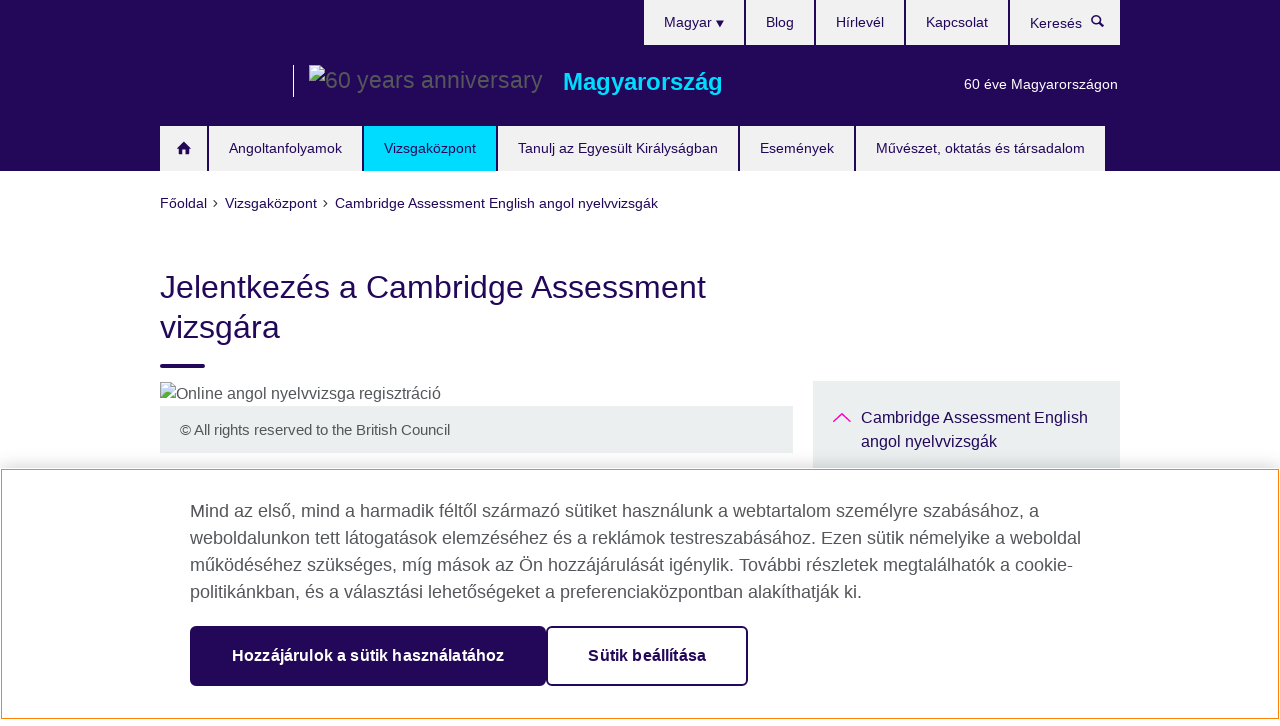

--- FILE ---
content_type: text/html; charset=utf-8
request_url: https://www.britishcouncil.hu/angol-nyelvvizsga/cambridge/jelentkezes
body_size: 14232
content:
<!DOCTYPE html>
<html lang="hu"
      dir="ltr"
      class="ltr">
<head>
  <!--[if IE]><![endif]-->
<meta http-equiv="Content-Type" content="text/html; charset=utf-8" />
<script> dataLayer = [{"pageTitle":"Jelentkez\u00e9s a Cambridge Assessment vizsg\u00e1ra","pageCategory":"general_info"}] </script>
<!-- OneTrust Cookies Consent Notice start -->
    <script>window.dataLayer = window.dataLayer || []; function gtag(){dataLayer.push(arguments);} gtag("set", "developer_id.dNzMyY2", true); gtag("consent", "default", {"analytics_storage": "denied"}); gtag("consent", "default", {"ad_storage": "denied"}); gtag("consent", "default", {"ad_personalization": "denied"}); gtag("consent", "default", {"ad_user_data": "denied"});</script>
	<script src="https://cdn.cookielaw.org/scripttemplates/otSDKStub.js" data-document-language="true"
	type="text/javascript" charset="UTF-8" data-domain-script="b58cc25a-bc89-47cc-a1a8-c58b86754ef9"></script>
	<script type="text/javascript">
	function OptanonWrapper() { }
	</script><!-- OneTrust Cookies Consent Notice end --><!-- Google Tag Manager -->
<script>
  (function (w,d,s,l,i) {
w[l] = w[l]||[];w[l].push({'gtm.start':new Date().getTime(),event:'gtm.js'});var f = d.getElementsByTagName(s)[0],j = d.createElement(s),dl = l != 'dataLayer' ? '&l=' + l : '';j.async = true;j.src = '//www.googletagmanager.com/gtm.js?id=' + i + dl;f.parentNode.insertBefore(j,f);})(window,document,'script','dataLayer','GTM-K4VQZC');
</script>
<!-- End Google Tag Manager -->
<meta name="WT.sp" content="Hungary" />
<link href="https://www.britishcouncil.hu/angol-nyelvvizsga/cambridge/jelentkezes" rel="alternate"  hreflang="x-default" /><link href="https://www.britishcouncil.hu/angol-nyelvvizsga/cambridge/jelentkezes" rel="alternate" hreflang="hu-HU" />
<link href="https://www.britishcouncil.hu/en/exam/cambridge/register" rel="alternate" hreflang="en-HU" />
<meta property="og:image" content="https://www.britishcouncil.hu/sites/default/files/how_to_register.jpg" />
<link rel="shortcut icon" href="https://www.britishcouncil.hu/profiles/solas2/themes/solas_ui/favicon.ico" type="image/vnd.microsoft.icon" />
<meta name="description" content="Akár papíralapú, akár számítógépes Cambridge Assessment English angol nyelvvizsgát kíván tenni, az alábbiakban összefoglaltuk, mik a teendők. A vizsgákra online lehet jelentkezni." />
<meta name="keywords" content="Cambridge nyelvvizsga, angol nyelvvizsga" />
<link rel="canonical" href="https://www.britishcouncil.hu/angol-nyelvvizsga/cambridge/jelentkezes" />
<meta name="twitter:dnt" content="on" />
  <title>Jelentkezés a Cambridge Assessment vizsgára | British Council Magyarország</title>
  <meta http-equiv="X-UA-Compatible" content="IE=edge">
  <meta name="HandheldFriendly" content="True">
  <meta name="MobileOptimized" content="320">
  <meta name="viewport" content="width=device-width, initial-scale=1.0">
  <!-- iOS -->
  <link rel="apple-touch-icon" sizes="76x76"
        href="/profiles/solas2/themes/solas_ui/favicons/touch-icon-ipad.png">
  <link rel="apple-touch-icon" sizes="180x180"
        href="/profiles/solas2/themes/solas_ui/favicons/apple-touch-icon.png">
  <!-- Safari -->
  <link rel="mask-icon" color="#23085a"
        href="/profiles/solas2/themes/solas_ui/favicons/safari-pinned-tab.svg">
  <!-- Android -->
  <link rel="shortcut icon" sizes="192x192"
        href="/profiles/solas2/themes/solas_ui/favicons/android-chrome-192x192.png">
  <!-- Microsoft -->
  <meta name="msapplication-TileColor" content="#23085a">
  <meta name="msapplication-config" content="/favicons/browserconfig.xml">
  <meta name="theme-color" content="#ffffff">
  <meta http-equiv="cleartype" content="on">
  <link type="text/css" rel="stylesheet" href="/sites/default/files/advagg_css/css__gUwrWmDSCYDpNT-ZgT90lg3qnBO5bhMRTuszI3FZdGE__NddIO3YqwbFuLJ1SpObv95pgccLJqWX0xe4khRt6KhE__bxYVo2XtU0T-qujG0p6L5o5lqps6kDe4haXwQ6cpiGg.css" media="all" />
<link type="text/css" rel="stylesheet" href="https://sui.britishcouncil.org/2.1.0/css/bc-theme.css" media="all" />
<link type="text/css" rel="stylesheet" href="/sites/default/files/advagg_css/css__ujdM_4i0rDH9ierIZNfDPjNhnDW7udOGfGTFFMaZIYc__pPIAwEbg4s8bg9Cd5Pyut31kpi25dPreoMgRIIzILiE__bxYVo2XtU0T-qujG0p6L5o5lqps6kDe4haXwQ6cpiGg.css" media="all" />
  <script src="/sites/default/files/advagg_js/js__XKqiBvZcB9K0EtZgl_-1bz5LyPEH_u8ah8XcuScspq8__2YujpmtfV0cviqjpUJ84wujhW7ha_JqiXl85CalCQYI__bxYVo2XtU0T-qujG0p6L5o5lqps6kDe4haXwQ6cpiGg.js"></script>
<script src="/sites/default/files/advagg_js/js__bOJr8UbCXI8vykgIP6qTHGDuyh9bU5xI3TLhlC9bs1c__Py5ZzbVJQYMQSCGz7Kgfg14MNEy4pRDYni0Ly40p5KQ__bxYVo2XtU0T-qujG0p6L5o5lqps6kDe4haXwQ6cpiGg.js"></script>
<script src="/sites/default/files/advagg_js/js__EYaQUpzEwMcfcmKtmMn2-sLvobT5bU4C0nKPvv6eXVQ__TwIbvclnOGL8DB3YhNTOyqqKK2y86L8__0YafLTKX2c__bxYVo2XtU0T-qujG0p6L5o5lqps6kDe4haXwQ6cpiGg.js"></script>
<script src="/sites/default/files/advagg_js/js__Y4XO74yZBxH7IgR02mo2IbOJ_TE-3hV0669TUEFENF8__aGSxCFStSRRe_zp9ltbKmDiJxLqxs0Y1RMdbG6AMmks__bxYVo2XtU0T-qujG0p6L5o5lqps6kDe4haXwQ6cpiGg.js"></script>
<script src="/sites/default/files/advagg_js/js__qrhWaAS32RNwlz41g21tmKXAwpbr_aXMzcDZ9uMpkEs__RmxCAD0zNrhmTYGFCVDxcKAuzlKC5mhpU9JvQx2hrKM__bxYVo2XtU0T-qujG0p6L5o5lqps6kDe4haXwQ6cpiGg.js"></script>
<script>
<!--//--><![CDATA[//><!--
jQuery.extend(Drupal.settings, {"basePath":"\/","pathPrefix":"","setHasJsCookie":0,"ajaxPageState":{"theme":"solas_ui","theme_token":"EFNFByblQdx-AWmGg8u31wQCCrnurUw5l77DbUMa-D0","jquery_version":"1.8","css":{"modules\/system\/system.base.css":1,"modules\/field\/theme\/field.css":1,"profiles\/solas2\/modules\/contrib\/gathercontent\/css\/gathercontent_style.css":1,"modules\/node\/node.css":1,"profiles\/solas2\/modules\/contrib\/relation_add\/relation_add.css":1,"profiles\/solas2\/modules\/custom\/webtrends_simple\/webtrends_data_display\/css\/webtrends_data_display.css":1,"profiles\/solas2\/modules\/contrib\/views\/css\/views.css":1,"https:\/\/sui.britishcouncil.org\/2.1.0\/css\/bc-theme.css":1,"profiles\/solas2\/modules\/contrib\/ctools\/css\/ctools.css":1,"profiles\/solas2\/modules\/custom\/solas_admin\/solas_admin_menu\/solas_admin_menu.css":1,"modules\/locale\/locale.css":1,"public:\/\/rrssb\/rrssb.58ff623b.css":1,"profiles\/solas2\/libraries\/rrssb-plus\/css\/rrssb.css":1,"profiles\/solas2\/themes\/solas_ui\/css\/solas-ui-overrides.css":1,"profiles\/solas2\/themes\/solas_ui\/css\/solas-ui-widgets.css":1,"profiles\/solas2\/themes\/solas_ui\/css\/solas-ui-admin.css":1,"profiles\/solas2\/themes\/solas_ui\/css\/solas-ui-integration.css":1},"js":{"https:\/\/sui.britishcouncil.org\/2.1.0\/scripts\/main.js":1,"profiles\/solas2\/themes\/solas_ui\/js\/init.js":1,"profiles\/solas2\/themes\/solas_ui\/js\/ajax.js":1,"profiles\/solas2\/themes\/solas_ui\/js\/listings.js":1,"profiles\/solas2\/themes\/solas_ui\/js\/filters.js":1,"profiles\/solas2\/themes\/solas_ui\/js\/forms.js":1,"profiles\/solas2\/themes\/solas_ui\/js\/maps.js":1,"profiles\/solas2\/themes\/solas_ui\/js\/bookeo.js":1,"profiles\/solas2\/themes\/solas_ui\/js\/icon-insertion.js":1,"profiles\/solas2\/themes\/solas_ui\/js\/libs\/jquery.validate.min.js":1,"profiles\/solas2\/themes\/solas_ui\/js\/menus.js":1,"profiles\/solas2\/themes\/bootstrap\/js\/bootstrap.js":1,"profiles\/solas2\/modules\/contrib\/jquery_update\/replace\/jquery\/1.8\/jquery.min.js":1,"misc\/jquery-extend-3.4.0.js":1,"misc\/jquery-html-prefilter-3.5.0-backport.js":1,"misc\/jquery.once.js":1,"misc\/drupal.js":1,"profiles\/solas2\/modules\/contrib\/jquery_update\/replace\/ui\/external\/jquery.cookie.js":1,"profiles\/solas2\/modules\/contrib\/jquery_update\/replace\/misc\/jquery.form.min.js":1,"misc\/form-single-submit.js":1,"misc\/ajax.js":1,"profiles\/solas2\/modules\/contrib\/jquery_update\/js\/jquery_update.js":1,"profiles\/solas2\/modules\/contrib\/entityreference\/js\/entityreference.js":1,"profiles\/solas2\/modules\/features\/solas_ct_event\/js\/solas_ct_event.js":1,"profiles\/solas2\/modules\/custom\/solas_field_formatters\/solas_ff_exams_widget\/js\/solas_ff_exams_widget.js":1,"profiles\/solas2\/modules\/custom\/webtrends_simple\/webtrends_data_display\/js\/webtrends_data_display.js":1,"public:\/\/languages\/hu_x4pqPqIH0l8a0Sliyd3Cfr4SoZtoS1xDa27Kf2TCT4I.js":1,"profiles\/solas2\/modules\/contrib\/field_group\/field_group.js":1,"profiles\/solas2\/modules\/contrib\/views\/js\/base.js":1,"profiles\/solas2\/themes\/bootstrap\/js\/misc\/_progress.js":1,"profiles\/solas2\/modules\/contrib\/views\/js\/ajax_view.js":1,"profiles\/solas2\/modules\/contrib\/rrssb\/rrssb.init.js":1,"profiles\/solas2\/libraries\/rrssb-plus\/js\/rrssb.min.js":1,"profiles\/solas2\/themes\/bootstrap\/js\/modules\/views\/js\/ajax_view.js":1,"profiles\/solas2\/themes\/bootstrap\/js\/misc\/ajax.js":1}},"better_exposed_filters":{"views":{"solas_news_alerts":{"displays":{"news_alert":{"filters":[]}}},"promos_test_revs":{"displays":{"block":{"filters":[]}}},"promo_sbar_revs":{"displays":{"block":{"filters":[]}}},"partners":{"displays":{"partners_block":{"filters":[]}}},"global_header_logos":{"displays":{"block":{"filters":[]}}},"pf_cambridge_english_exams_type":{"displays":{"block":{"filters":[]}}}}},"addSuiIcons":{"accessibility_text":"Opens in a new tab or window."},"isFront":false,"urlIsAjaxTrusted":{"\/search":true,"\/views\/ajax":true},"googleMapsApi":{"key":"AIzaSyCaot_vEl5pGDJ35FbtR19srhUErCdgR9k"},"field_group":{"div":"full"},"views":{"ajax_path":"\/views\/ajax","ajaxViews":{"views_dom_id:aa0cd46bdd1dec23a7be6e3490c9725a":{"view_name":"pf_cambridge_english_exams_type","view_display_id":"block","view_args":"","view_path":"node\/536","view_base_path":"node\/536","view_dom_id":"aa0cd46bdd1dec23a7be6e3490c9725a","pager_element":0}}},"rrssb":{"size":"","shrink":"","regrow":"","minRows":"","maxRows":"","prefixReserve":"","prefixHide":"","alignRight":0},"solas_ct_webform":{"serverMaxFileSize":67108864,"currentTheme":"solas_ui"},"password":{"strengthTitle":"Password compliance:"},"type":"setting","bootstrap":{"anchorsFix":"0","anchorsSmoothScrolling":"0","formHasError":1,"popoverEnabled":"0","popoverOptions":{"animation":1,"html":0,"placement":"right","selector":"","trigger":"click","triggerAutoclose":1,"title":"","content":"","delay":0,"container":"body"},"tooltipEnabled":"0","tooltipOptions":{"animation":1,"html":0,"placement":"auto left","selector":"","trigger":"hover focus","delay":0,"container":"body"}}});
//--><!]]>
</script>

<script>(window.BOOMR_mq=window.BOOMR_mq||[]).push(["addVar",{"rua.upush":"false","rua.cpush":"false","rua.upre":"false","rua.cpre":"false","rua.uprl":"false","rua.cprl":"false","rua.cprf":"false","rua.trans":"","rua.cook":"false","rua.ims":"false","rua.ufprl":"false","rua.cfprl":"false","rua.isuxp":"false","rua.texp":"norulematch","rua.ceh":"false","rua.ueh":"false","rua.ieh.st":"0"}]);</script>
                              <script>!function(e){var n="https://s.go-mpulse.net/boomerang/";if("False"=="True")e.BOOMR_config=e.BOOMR_config||{},e.BOOMR_config.PageParams=e.BOOMR_config.PageParams||{},e.BOOMR_config.PageParams.pci=!0,n="https://s2.go-mpulse.net/boomerang/";if(window.BOOMR_API_key="GFYB7-E28QN-UXTEV-T9AT2-PFUUJ",function(){function e(){if(!o){var e=document.createElement("script");e.id="boomr-scr-as",e.src=window.BOOMR.url,e.async=!0,i.parentNode.appendChild(e),o=!0}}function t(e){o=!0;var n,t,a,r,d=document,O=window;if(window.BOOMR.snippetMethod=e?"if":"i",t=function(e,n){var t=d.createElement("script");t.id=n||"boomr-if-as",t.src=window.BOOMR.url,BOOMR_lstart=(new Date).getTime(),e=e||d.body,e.appendChild(t)},!window.addEventListener&&window.attachEvent&&navigator.userAgent.match(/MSIE [67]\./))return window.BOOMR.snippetMethod="s",void t(i.parentNode,"boomr-async");a=document.createElement("IFRAME"),a.src="about:blank",a.title="",a.role="presentation",a.loading="eager",r=(a.frameElement||a).style,r.width=0,r.height=0,r.border=0,r.display="none",i.parentNode.appendChild(a);try{O=a.contentWindow,d=O.document.open()}catch(_){n=document.domain,a.src="javascript:var d=document.open();d.domain='"+n+"';void(0);",O=a.contentWindow,d=O.document.open()}if(n)d._boomrl=function(){this.domain=n,t()},d.write("<bo"+"dy onload='document._boomrl();'>");else if(O._boomrl=function(){t()},O.addEventListener)O.addEventListener("load",O._boomrl,!1);else if(O.attachEvent)O.attachEvent("onload",O._boomrl);d.close()}function a(e){window.BOOMR_onload=e&&e.timeStamp||(new Date).getTime()}if(!window.BOOMR||!window.BOOMR.version&&!window.BOOMR.snippetExecuted){window.BOOMR=window.BOOMR||{},window.BOOMR.snippetStart=(new Date).getTime(),window.BOOMR.snippetExecuted=!0,window.BOOMR.snippetVersion=12,window.BOOMR.url=n+"GFYB7-E28QN-UXTEV-T9AT2-PFUUJ";var i=document.currentScript||document.getElementsByTagName("script")[0],o=!1,r=document.createElement("link");if(r.relList&&"function"==typeof r.relList.supports&&r.relList.supports("preload")&&"as"in r)window.BOOMR.snippetMethod="p",r.href=window.BOOMR.url,r.rel="preload",r.as="script",r.addEventListener("load",e),r.addEventListener("error",function(){t(!0)}),setTimeout(function(){if(!o)t(!0)},3e3),BOOMR_lstart=(new Date).getTime(),i.parentNode.appendChild(r);else t(!1);if(window.addEventListener)window.addEventListener("load",a,!1);else if(window.attachEvent)window.attachEvent("onload",a)}}(),"".length>0)if(e&&"performance"in e&&e.performance&&"function"==typeof e.performance.setResourceTimingBufferSize)e.performance.setResourceTimingBufferSize();!function(){if(BOOMR=e.BOOMR||{},BOOMR.plugins=BOOMR.plugins||{},!BOOMR.plugins.AK){var n=""=="true"?1:0,t="",a="cloh47axfuxmu2lq2ogq-f-0f72d3929-clientnsv4-s.akamaihd.net",i="false"=="true"?2:1,o={"ak.v":"39","ak.cp":"35045","ak.ai":parseInt("251977",10),"ak.ol":"0","ak.cr":8,"ak.ipv":4,"ak.proto":"h2","ak.rid":"1e4baaa8","ak.r":47370,"ak.a2":n,"ak.m":"","ak.n":"essl","ak.bpcip":"18.220.126.0","ak.cport":48714,"ak.gh":"23.208.24.77","ak.quicv":"","ak.tlsv":"tls1.3","ak.0rtt":"","ak.0rtt.ed":"","ak.csrc":"-","ak.acc":"","ak.t":"1769001869","ak.ak":"hOBiQwZUYzCg5VSAfCLimQ==E3hJOxLpQPTuds6em+Qfxomfm1ocawa/iohjojA7OApCqhH7qbv285MmnPUYZrHcucf9WYBVZ9qJyG8mW+TK6pIYipnJLHBzE/pvmbQ2WSK85aZd6loYRsl8/[base64]/oof+QZ0nsWcDPPz1t+tzIs5guo/lSqLuI9HiKgLCzuHRp1xo6mjSgJgOYjF2GFPm55oSvk/hqYdNav+PFdGNf46b3nJ0iwUixo8=","ak.pv":"653","ak.dpoabenc":"","ak.tf":i};if(""!==t)o["ak.ruds"]=t;var r={i:!1,av:function(n){var t="http.initiator";if(n&&(!n[t]||"spa_hard"===n[t]))o["ak.feo"]=void 0!==e.aFeoApplied?1:0,BOOMR.addVar(o)},rv:function(){var e=["ak.bpcip","ak.cport","ak.cr","ak.csrc","ak.gh","ak.ipv","ak.m","ak.n","ak.ol","ak.proto","ak.quicv","ak.tlsv","ak.0rtt","ak.0rtt.ed","ak.r","ak.acc","ak.t","ak.tf"];BOOMR.removeVar(e)}};BOOMR.plugins.AK={akVars:o,akDNSPreFetchDomain:a,init:function(){if(!r.i){var e=BOOMR.subscribe;e("before_beacon",r.av,null,null),e("onbeacon",r.rv,null,null),r.i=!0}return this},is_complete:function(){return!0}}}}()}(window);</script></head>
<body
  class="page-node-536 node-type-general-info i18n-hu" >
  <!-- Google Tag Manager -->
<noscript>
<iframe src="//www.googletagmanager.com/ns.html?id=GTM-K4VQZC&pageTitle=Jelentkez%C3%A9s%20a%20Cambridge%20Assessment%20vizsg%C3%A1ra&pageCategory=general_info" height="0" width="0" style="display:none;visibility:hidden"></iframe>
</noscript>
<!-- End Google Tag Manager -->
  <div id="skip-link">
    <a href="#main-content"
       class="element-invisible element-focusable">Skip to main content</a>
  </div>
<header role="banner" class="navbar bc-navbar-default bc-navbar-has-support-area">
  <div class="container">
    <h2 class="navbar-header">
      <div class="navbar-brand bc-brand-has-secondary-logo-and-slogan">
                  <a class="bc-brand-logo"
             href="/">British Council Magyarország</a>
                                  <div class="navbar-logos">
            
<div class="view-global-header-logos view view-global-header-logos view-id-global_header_logos view-display-id-block view-dom-id-5f2b75b5580051e79184d8a4b7c7b61f">
        
  
  
      
    
  
      <ul><li>
  
<!--Field name: field_generic_media-->
  
  
<!--Field name: field_image-->
  <img class="img-responsive bc-brand-secondary-logo" width="441" height="100" alt="60 years anniversary" src="https://www.britishcouncil.hu/sites/default/files/styles/secondary_logo/public/hungary_60_years_white_screen_64px.png?itok=Df57nPGw" />
</li>
</ul>
    
  
  
  
  
  
  </div>
          </div>
                          <span class="bc-brand-slogan">Magyarország</span>
              </div>
    </h2>

          <div class="bc-btn-navbar-group" role="group" aria-label="navbar-group">
        <button type="button" class="btn btn-default bc-menu-toggle" data-target=".mega-menu .navbar-nav">
          Menü          <div class="menu-icon">
            <span></span>
            <span></span>
            <span></span>
            <span></span>
          </div>
        </button>
      </div>
    
          <nav role="navigation" class="mega-menu">
                  <ul class="nav navbar-nav bc-primary-nav bc-navbar-nav-has-home-icon"><li class="first leaf"><a href="/" title="">Főoldal</a></li>
<li class="expanded"><a href="/angoltanfolyam">Angoltanfolyamok</a><ul class="dropdown-menu"><li class="first collapsed"><a href="/angoltanfolyam/gyerek">Angoltanfolyamok gyerekeknek</a></li>
<li class="collapsed"><a href="/angoltanfolyam/felnott">Angoltanfolyamok felnőtteknek</a></li>
<li class="leaf"><a href="/angoltanfolyam/corporate-training-and-assessments">Szolgáltatások vállalatoknak</a></li>
<li class="collapsed"><a href="/angoltanfolyam/jelentkezes">Jelentkezés tanfolyamra</a></li>
<li class="collapsed"><a href="/angoltanfolyam/miert-tanuljon">Miért tanuljon a British Council-nál?</a></li>
<li class="collapsed"><a href="/angoltanfolyam/nyelviskola">Angol nyelviskola Budapesten</a></li>
<li class="collapsed"><a href="/angoltanfolyam/online">Nyelvtanulás online</a></li>
<li class="leaf"><a href="/angoltanfolyam/study-english-uk">Study English in the UK</a></li>
<li class="last collapsed"><a href="/angoltanfolyam/szintek">Angol nyelvi tudásszintek</a></li>
</ul></li>
<li class="expanded active-trail active"><a href="/angol-nyelvvizsga" class="active-trail active-trail">Vizsgaközpont</a><ul class="dropdown-menu"><li class="first collapsed"><a href="/angol-nyelvvizsga/ielts">Teljesítsd az IELTS tesztet a British Councilnál</a></li>
<li class="leaf"><a href="/angol-nyelvvizsga/ielts/ek-vizum-bevandorlas">IELTS for UK Visas and Immigration vizsgák</a></li>
<li class="collapsed"><a href="/angol-nyelvvizsga/aptis">Aptis ESOL</a></li>
<li class="expanded active-trail active"><a href="/angol-nyelvvizsga/cambridge" class="active-trail active-trail">Cambridge Assessment English angol nyelvvizsgák</a><ul class="dropdown-menu"><li class="first leaf"><a href="/angol-nyelvvizsga/cambridge/cambridge-assessment-akkreditacio">Cambridge Assessment English Akkreditáció</a></li>
<li class="collapsed"><a href="/angol-nyelvvizsga/cambridge/tipusai">Melyik vizsgát válasszam?</a></li>
<li class="leaf"><a href="/angol-nyelvvizsga/cambridge/datumok-arak-helyszinek">Vizsgadátumok, díjak és helyszínek</a></li>
<li class="leaf active-trail active"><a href="/angol-nyelvvizsga/cambridge/jelentkezes" class="active-trail active-trail active-trail active-trail active">Jelentkezés a Cambridge Assessment vizsgára</a></li>
<li class="leaf"><a href="/angol-nyelvvizsga/cambridge/vizsganap">Mire számítson a vizsga napján</a></li>
<li class="leaf"><a href="/angol-nyelvvizsga/cambridge/eredmenyek">Vizsgaeredmények és bizonyítványok</a></li>
<li class="leaf"><a href="/angol-nyelvvizsga/cambridge/vizsgakozpont-valtas">Lemondási és vizsgadíj visszatérítési szabályzat</a></li>
<li class="last collapsed"><a href="/exam/cambridge/advantage">British Council Advantage</a></li>
</ul></li>
<li class="leaf"><a href="/angol-nyelvvizsga/egyetemi-szakmai/szakmai">Szakmai vizsgák</a></li>
<li class="leaf"><a href="/angol-nyelvvizsga/egyetemi-szakmai/egyetemi">Egyetemi vizsgák</a></li>
<li class="leaf"><a href="/angol-nyelvvizsga/egyetemi-szakmai/felveteli-vizsgak-ugaa-step-bmat-0">Felvételi vizsgák brit egyetemekre (UGAA, STEP, BMAT)</a></li>
<li class="collapsed"><a href="/angol-nyelvvizsga/elonyok">Miért vizsgázzon a British Council-nál?</a></li>
<li class="last collapsed"><a href="/angol-nyelvvizsga/iskolaknak-intezmenyeknek">Kapcsolataink iskolákkal és intézményekkel</a></li>
</ul></li>
<li class="expanded"><a href="/kulfoldi-tovabbtanulas">Tanulj az Egyesült Királyságban</a><ul class="dropdown-menu"><li class="first leaf"><a href="/kulfoldi-tovabbtanulas/elonyok">Miért érdemes az Egyesült Királyságban tanulni?</a></li>
<li class="leaf"><a href="/kulfoldi-tovabbtanulas/osztondij-finanszirozas">Ösztöndíjak és anyagi támogatás</a></li>
<li class="leaf"><a href="/kulfoldi-tovabbtanulas/lakas-tanulas">Élj és tanulj az Egyesült Királyságban!</a></li>
<li class="last leaf"><a href="/kulfoldi-tovabbtanulas/alumni">Brit öregdiákok egyesülete</a></li>
</ul></li>
<li class="collapsed"><a href="/esemenyek">Események</a></li>
<li class="last expanded"><a href="/programok">Művészet, oktatás és társadalom</a><ul class="dropdown-menu"><li class="first collapsed"><a href="/60-year-anniversary">60 éve Magyarországon</a></li>
<li class="collapsed"><a href="/programok/muveszeti">Művészeti tevékenységünk</a></li>
<li class="collapsed"><a href="/programok/oktatasi">Oktatási programjaink</a></li>
<li class="last collapsed"><a href="/programok/tarsadalmi">Társadalmi programjaink</a></li>
</ul></li>
</ul>                          <ul class="bc-navbar-support">
                          <li class="hidden-xs hidden-sm">
                <nav>
                  
  <div class="sr-only">Válasszon nyelvet!</div>

<ul class="nav navbar-nav bc-navbar-lang-switcher">
  <li class="dropdown">
    <a href="#" class="bc-dropdown-toggle">
      Magyar      <svg class="bc-svg bc-svg-down-dir" aria-hidden="true">
  <use xlink:href="#icon-down-dir"></use>
</svg>
    </a>
    <div class="item-list"><ul class="dropdown-menu"><li class="list-item-class active first"><a href="/angol-nyelvvizsga/cambridge/jelentkezes" class="active">Magyar</a></li>
<li class="list-item-class last"><a href="/en/exam/cambridge/register">English</a></li>
</ul></div>  </li>
</ul>
                </nav>
              </li>
                                      <li class="bc-promo-links">
                <ul class="nav navbar-nav"><li class="first last leaf"><a href="/60-year-anniversary" title="">60 éve Magyarországon</a></li>
</ul>              </li>
                                      <li>
                <ul class="nav navbar-nav"><li class="first leaf"><a href="/blog" title="">Blog</a></li>
<li class="leaf"><a href="/hirlevel" title="">Hírlevél</a></li>
<li class="last leaf"><a href="/rolunk/kapcsolat">Kapcsolat</a></li>
</ul>              </li>
                                      <li>
                <a data-target=".bc-navbar-search" class="bc-btn-search bc-search-toggle">
                  <svg class="bc-svg bc-svg-search" aria-hidden="true">
  <use xlink:href="#icon-search"></use>
</svg>
                  Show search                </a>
                <div class="bc-navbar-search">
                  

<form action="/search" method="get" id="views-exposed-form-elastic-search-search-blk" accept-charset="UTF-8"><div>
<div class="input-group">
            <label class="sr-only" for="edit-search-api-views-fulltext">
        Keresés      </label>
        <div class="form-item-search-api-views-fulltext form-group">
 <input placeholder="Keresés" class="form-control form-text" type="text" id="edit-search-api-views-fulltext" name="search_api_views_fulltext" value="" size="30" maxlength="128" />
</div>
    <span class="input-group-btn">
    <button type="submit" id="edit-submit-elastic-search" name="" value="Keresés" class="btn btn-primary form-submit form-submit">Keresés</button>
  </span>
</div>
</div></form>                  <a href="#navbar-search-form" class="bc-btn-close bc-search-toggle" data-target=".bc-navbar-search">
                    <svg class="bc-svg bc-svg-cross" aria-hidden="true">
  <use xlink:href="#icon-cross"></use>
</svg>
                    Close search                  </a>
                </div>
              </li>
                                      <li class="hidden-md hidden-lg">
                
  <div class="sr-only">Válasszon nyelvet!</div>

<ul class="nav navbar-nav bc-navbar-lang-switcher">
  <li class="dropdown">
    <a href="#" class="bc-dropdown-toggle">
      Magyar      <svg class="bc-svg bc-svg-down-dir" aria-hidden="true">
  <use xlink:href="#icon-down-dir"></use>
</svg>
    </a>
    <div class="item-list"><ul class="dropdown-menu"><li class="list-item-class active first"><a href="/angol-nyelvvizsga/cambridge/jelentkezes" class="active">Magyar</a></li>
<li class="list-item-class last"><a href="/en/exam/cambridge/register">English</a></li>
</ul></div>  </li>
</ul>
              </li>
                      </ul>
              </nav>
    
      </div>
</header>


<div class="main-container container">

  
  
        
  
  
      <ol vocab="https://schema.org/" typeof="BreadcrumbList" class="breadcrumb"><li property="itemListElement" typeof="ListItem"><a href="/" property="item" typeof="WebPage"><span property="name">Főoldal</span></a><meta property="position" content="1"></li><li property="itemListElement" typeof="ListItem"><a href="/angol-nyelvvizsga" property="item" typeof="WebPage"><span property="name">Vizsgaközpont</span></a><meta property="position" content="2"></li><li property="itemListElement" typeof="ListItem"><a href="/angol-nyelvvizsga/cambridge" property="item" typeof="WebPage"><span property="name">Cambridge Assessment English angol nyelvvizsgák</span></a><meta property="position" content="3"></li></ol>  
      <div class="page-header">
      <div class="row">
        <div class="col-xs-12 col-md-8">
                    <h1>Jelentkezés a Cambridge Assessment vizsgára</h1>
                  </div>
      </div>
    </div>
  
      <div class="row bc-context-nav">
      <div class="col-xs-12 hidden-md hidden-lg">
        

<div class="bc-btn-secondary-nav-group" role="group" aria-label="navbar-group">
  <button type="button" class="btn btn-default bc-menu-toggle" data-target=".bc-nav-subnav">
    In this section    <div class="menu-icon">
      <span></span>
      <span></span>
      <span></span>
      <span></span>
    </div>
  </button>
</div>


<nav class="bc-nav-subnav">
        <div class="bc-nav-title">
    <a href="/angol-nyelvvizsga/cambridge" class="active-trail active-trail active-trail">Cambridge Assessment English angol nyelvvizsgák</a>  </div>
    <ul class="nav"><li class="first leaf menu-mlid-5606"><a href="/angol-nyelvvizsga/cambridge/cambridge-assessment-akkreditacio">Cambridge Assessment English Akkreditáció</a></li>
<li class="collapsed menu-mlid-1720"><a href="/angol-nyelvvizsga/cambridge/tipusai">Melyik vizsgát válasszam?</a></li>
<li class="leaf menu-mlid-1732"><a href="/angol-nyelvvizsga/cambridge/datumok-arak-helyszinek">Vizsgadátumok, díjak és helyszínek</a></li>
<li class="leaf active-trail active menu-mlid-1734 active"><a href="/angol-nyelvvizsga/cambridge/jelentkezes" class="active-trail active-trail active-trail active-trail active-trail active">Jelentkezés a Cambridge Assessment vizsgára</a></li>
<li class="leaf menu-mlid-1736"><a href="/angol-nyelvvizsga/cambridge/vizsganap">Mire számítson a vizsga napján</a></li>
<li class="leaf menu-mlid-1738"><a href="/angol-nyelvvizsga/cambridge/eredmenyek">Vizsgaeredmények és bizonyítványok</a></li>
<li class="leaf menu-mlid-1740"><a href="/angol-nyelvvizsga/cambridge/vizsgakozpont-valtas">Lemondási és vizsgadíj visszatérítési szabályzat</a></li>
<li class="last collapsed menu-mlid-6836"><a href="/exam/cambridge/advantage">British Council Advantage</a></li>
</ul></nav>
      </div>
    </div>
  
  
  <div class="row">
    
    <section role="main" class="col-xs-12 col-md-8">
      <a id="main-content"></a>

      
            
  




<!--Field name: field_generic_media-->
  <figure class="bc-item"><figure class="bc-media-detail">
  
<!--Field name: field_image-->
  <img class="img-responsive bc-landscape lazyload blur-up" width="630" height="354" alt="Online angol nyelvvizsga regisztráció" src="https://www.britishcouncil.hu/sites/default/files/styles/bc-landscape-100x56/public/how_to_register.jpg?itok=xgNlv6TI" data-sizes="auto" data-srcset="https://www.britishcouncil.hu/sites/default/files/styles/bc-landscape-270x152/public/how_to_register.jpg?itok=o1wo0UY2 270w, https://www.britishcouncil.hu/sites/default/files/styles/bc-landscape-300x169/public/how_to_register.jpg?itok=f6VkyHgh 300w, https://www.britishcouncil.hu/sites/default/files/styles/bc-landscape-630x354/public/how_to_register.jpg?itok=PaHHodJT 630w, https://www.britishcouncil.hu/sites/default/files/styles/bc-landscape-800x450/public/how_to_register.jpg?itok=zM4cIawR 800w, https://www.britishcouncil.hu/sites/default/files/styles/bc-landscape-950x534/public/how_to_register.jpg?itok=UBOuhJ9i 950w, https://www.britishcouncil.hu/sites/default/files/styles/bc-landscape-1280x720/public/how_to_register.jpg?itok=LDxa9xRU 1280w, https://www.britishcouncil.hu/sites/default/files/styles/bc-landscape-1440x810/public/how_to_register.jpg?itok=XMKpGAMJ 1440w" />      <figcaption class="bc-media-detail-caption">
                    <span class="copyright">&copy; 
<!--Field name: field_copyright_and_source_right-->
  <p>All rights reserved to the British Council</p>
</span>
          </figcaption>
  </figure>
</figure>

<div><!--Field name: body-->
  <div class="bc-body-text"><h2>1. lépés - Online jelentkezés</h2>
<ul>
<li>Válassza ki a kívánt vizsga <strong>típusát, helyszínét és dátumát</strong> és kattintson a regisztrációs linkre.</li>
<li><strong>SZÓBELI IDŐPONTOK: </strong>A szóbeli időpontját központunk határozza meg a Cambridge Assessment English által megjelölt időkereten belül. Pontos dátum kiválasztására, illetve a szóbeli időpont módosítására <strong>nincs</strong> lehetőség. Kérjük, jelentkezés <strong>előtt</strong> tájékozódjon a szóbeli vizsgák lehetséges időpontjairól, hogy elkerülje az ütközést esetleges egyéb kötelezettségeivel. A Cambridge Assessment English által megjelölt időkeret a jelentkezés első lépésekor az írásbeli időpontja mellett kerül feltüntetésre. A szóbeli időpontokról az <strong><a href="/rolunk/kapcsolat" target="_self">Ügyfélszolgálat</a></strong> munkatársai készséggel adnak tájékoztatást.</li>
<li> Az online regisztrációs felület angol nyelven jelenik meg, de a jobb felső sarokban <strong>a nyelv magyarra állítható</strong>.</li>
<li>A következő lépés <strong>a Vizsgaszabályzat elfogadása</strong>, amelyet ezen lap alján is elérhet, a <strong>Cambridge Assessment English</strong> (angol nyelvű) <strong>szabályzataival</strong> együtt. Kérjük figyelmesen olvassa el a szabályzatokat.</li>
<li>A Vizsgaszabályzat ismerteti a szabályokat, többek között a vizsga napján a vizsgázóról készülő <strong>fényképről</strong> is. Az ehhez tartozó és a vizsgához kötődő szabályozások elfogadásáról szóló <strong>nyilatkozatokat</strong> szintén a jelen oldal alján találhatják meg letölthető formában (magyar illetve angol nyelven is). Kérjük vegye figyelembe, hogy <strong>a vizsgán csak akkor vehet részt, ha ezeket a dokumentumokat aláírtan benyújtotta.</strong></li>
<li>Ezután adja meg <strong>személyes adatait</strong>, ezzel bejelentkezve a kiválasztott vizsgára. A vizsgázó nevénél kérjük <strong>pontosan azt a nevet adja meg, amely az azonosító okmányában (személyi igazolvány, útlevél) szerepel</strong>, mivel a vizsgán csak ezen feltétel teljesülésével vehet részt.</li>
<li> A jelentkezés befejezése előtt választhatja ki <strong>a vizsgadíj befizetésének módját</strong>: ennek részleteiről az alábbiakban olvashat.</li>
</ul>
<div>
<div>
<div id="_com_1" class="msocomtxt">
<p class="MsoCommentText">A jelentkezés után egy automatikus e-mailt fog kapni Jelentkezési tudnivalók (‘Application Summary’) címmel a jelentkezés során használt nyelven. Ha nem kap ilyen e-mailt rögtön a jelentkezés elküldése után, kérjük, <strong><a href="/rolunk/kapcsolat">lépjen velünk kapcsolatba</a></strong>.</p>
<p class="bc-alert-wrapper">FONTOS! Valamennyi vizsgaidőpontra a férőhelyek száma véges, ezért kérjük regisztráljon minél korábban a kívánt időpontra, hogy biztosan részt tudjon venni a vizsgán. Amennyiben a regisztrációs határidő lejárta előtt betelik egy vizsgaidőpont, nem tudunk további jelentkezéseket fogadni, de igyekszünk mindent megtenni annak érdekében, hogy az év során elegendő kapacitást biztosítsunk minden vizsgára. </p>
</div>
</div>
<div> </div>
</div></div>

<!--Field name: field_generic_pf_exam_dates-->
  
<div id="solas-date-ajax-wrapper" class="bc-mobile-tables bc-drill-down">
        
  
      <div class="view-empty">
      <p>Jelenleg nincs elérhető Cambridge angol nyelvvizsga időpont. Kérem jöjjön vissza később.</p>    </div>
  
  
  
  
  
</div>
<!--Field name: field_general_info_bottom_body-->
  <span class="bc-body-text"><h2 class="bc-alert-wrapper"><strong>További elérhető vizsgaidőpontokért és a jelentkezéshez kérjük kattintson <a href="https://esolreg.britishcouncil.org/rex-cj" target="_blank">ide</a>.</strong><a href="https://esolreg.britishcouncil.org/rex-cj"><br /></a></h2>
<h2> </h2>
<h2>2. lépés - Vizsgadíj kifizetése</h2>
<p>Az alábbi lehetőségek közül választhatsz:</p>
<ul>
<li><strong>Bankkártyás fizetés online, rögtön</strong> az online jelentkezési lap kitöltése után. Csak VISA vagy Mastercard kártyákkal lehet fizetni.</li>
<li><strong>Banki átutalás, legkésőbb 5 naptári nappal a jelentkezés után.</strong></li>
</ul>
<h3>INFORMÁCIÓK BANKI ÁTUTALÁSOS FIZETÉSHEZ</h3>
<p>Amennyiben a banki átutalásos fizetési módot választod, kérjük a nyelvvizsga díját az alábbi bankszámlaszámra fizesd be.</p>
<p><strong>Bank:</strong> Citibank Zrt.</p>
<p><strong>Számlatulajdonos:</strong> British Council Hungary</p>
<p><strong>Bankszámlaszám:</strong> 10800007-77237006-00000000</p>
<p><strong>SWIFT/BIC kód:</strong> CITIHUHX</p>
<p><strong>IBAN kód:</strong> HU46 1080 0007 7723 7006 0000 0000</p>
<p>Bankszámlánkra a következő módokon fizetheted be a vizsga díját:</p>
<ul>
<li>elektronikus utalással internetbank szolgáltatás használatával,</li>
<li>egyszerű banki átutalással.</li>
</ul>
<h3>A KÖZLEMÉNY ROVATBAN MINDEN ESETBEN FEL KELL TÜNTETNI:</h3>
<ul>
<li>elsőként a jelentkezéséhez tartozó referenciaszámot. Referenciaszáma egy 13 jegyű szám amely az R-HU kód után áll (ld. a példát alább).</li>
<li>majd a vizsgázó teljes nevét, keresztnév-vezetéknév sorrendben.</li>
</ul>
<p><em>Példa: R-HU001-123456-0010 MARIA KISS</em></p>
<p>Kérjük, vedd figyelembe, hogy amennyiben a fenti adatok nem kerülnek feltüntetésre, lehetséges, hogy vizsgajelentkezésed törlődik vagy csak későbbi vizsgaidőpontban tudsz majd vizsgázni.</p>
<p>A vizsgadíj utalásakor kérjük, győzödj meg arról, hogy a British Council a teljes vizsgadíjat megkapja. Minden vonatkozó banki díjat a vizsgázónak kell fizetnie. Ez különösen fontos a vizsgadíj külföldről történő utalásakor. A regisztrációt csak akkor tudjuk véglegesíteni, ha a teljes vizsgadíj megérkezett a bankszámlánkra.</p>
<h2>Számlaigénylés</h2>
<p>2022 novemberétől a számla automatikusan kerül kiállításra a vizsgadíj beérkezését követően, nem kell a számlaigényt külön írásban kérvényezni.</p>
<p>A jelentkezés során, az utolsó lépésben kell megadni, hogy kinek a nevére kéred a számlát (saját magad, más magánszemély vagy cég), kérjük figyelj oda, hogy jól add meg az adatokat, mivel utólag nem áll módunkban módosítani a számlát.</p>
<p>Amennyiben az online fizetést választod, akkor a fizetés után (átlagosan egy órán belül) a rendszer arra az e-mail címre küldi meg a számlát, amit a számlainformációknál megadtál.</p>
<p>Amennyiben banki átutalást választottál, a számla azután kerül kiküldésre, hogy a vizsgadíj beérkezett a számlánkra és a regisztrációs rendszerben lekönyeltük azt.</p>
<p>3. lépés - A vizsga részleteinek visszaigazolása</p>
<p class="MsoNormal">Papír alapú vizsgák esetében kb két héttel, számítógépes vizsgák esetében kb. egy héttel a vizsga előtt fogja megkapni a 'Confirmation of Entry' nevű emailt a vizsgarészekkel kapcsolatos információkkal (dátum, kezdési idő, helyszín). Az e-mail angol nyelvű (mivel azt a Cambridge Assessment English online rendszere küldi), így ha annak tartalmával kapcsolatban bármilyen kérdése felmerül, kérjük bátran keresse <a href="/rolunk/kapcsolat">Ügyfélszolgálatunkat</a>.  </p>
<h2 class="MsoNormal">YLE regisztráció</h2>
<p class="MsoNormal">Minden szintre legalább öt jelentkezőnek (összesen 15 fő) kell regisztrálnia ahhoz, hogy a vizsgát megtartsuk.</p>
<p class="MsoNormal">További információért kérjük vegye fel a kapcsolatot <strong><a href="/rolunk/kapcsolat">Ügyfélszolgálatunkkal</a></strong></p>
<h2>Speciális vizsgakörülmények</h2>
<p>A British Council <strong><a href="/angol-nyelvvizsga/elonyok/kulonleges-igenyek" target="_self">speciális vizsgakörülményeket</a> </strong>biztosít azon jelentkezőink számára, akiknek hallás-, látás- vagy és mozgásbeli nehézségeik vannak, illetve azok számára is, akik tanulási problémákkal küzdenek (pl. diszlexia, diszgráfia).</p>
<p>A szükséges dokumentáció speciális vizsgakörülmény kéréséhez – egy orvosi igazolás és a <strong><a href="/sites/britishcouncil.hu/files/special_arrangements_form.doc">Különleges eljárási kérelem</a></strong> a vizsgázó által kitöltve és aláírva – <strong>legalább három hónappal a nyelvvizsga időpontja előtt</strong> kell benyújtani. A regisztráció lezárása után már nem áll módunkban kérelmet befogadni.</p>
<p class="MsoNormal">A fentieken kívül segíteni tudunk azoknak a vizsgázóknak is, akik ideiglenes, a vizsga időpontja előtt még nem észlelt, balesetből eredő nehézséggel küzdenek (pl. törött kar).</p>
<p class="MsoNormal">Mindent megteszünk, hogy vizsgázóink nyelvtudásuk legjavát nyújthassák, és teljesítményüket helyesen és objektíven értékeljük tekintet nélkül fizikai, egészségi állapotukra vagy társadalmi helyzetükre.</p></span>

<aside class="panel panel-default panel-has-icon">
  <h2 class="panel-heading">Letöltések</h2>
  <div class="panel-body">
    <svg class="bc-svg bc-svg-download" aria-hidden="true">
  <use xlink:href="#icon-download"></use>
</svg>
    <ul class="bc-icon-link-list bc-icon-link-list-sm">
              
  
<!--Field name: field_document-->
  <li class="bc-file pdf"> <a href="https://www.britishcouncil.hu/sites/default/files/hu_cambridge_aszf_ervenyes_2023-09-01-tol.pdf" type="application/pdf; length=212096" class="bc-lk-16" title="hu_cambridge_aszf_ervenyes_2023-09-01-tol.pdf">Cambridge English Qualifications hatályos ÁSZF (2023. szeptember 1. utáni vizsgák)</a><em> (Adobe PDF 207KB)</em></li>
              
  
<!--Field name: field_document-->
  <li class="bc-file pdf"> <a href="https://www.britishcouncil.hu/sites/default/files/parental_consent_form_hungarian.pdf" type="application/pdf; length=140033" class="bc-lk-16" title="parental_consent_form_hungarian.pdf">Parental Consent Form (Hungarian)</a><em> (Adobe PDF 137KB)</em></li>
              
  
<!--Field name: field_document-->
  <li class="bc-file pdf"> <a href="https://www.britishcouncil.hu/sites/default/files/bottles_allowed_in_the_test_room.pdf" type="application/pdf; length=3490894" class="bc-lk-16" title="bottles_allowed_in_the_test_room.pdf">Bottles allowed in the test room</a><em> (Adobe PDF 3MB)</em></li>
              
  
<!--Field name: field_document-->
  <li class="bc-file pdf"> <a href="https://www.britishcouncil.hu/sites/default/files/notice_to_candidates.pdf" type="application/pdf; length=145673" class="bc-lk-16" title="notice_to_candidates.pdf">Notice to candidates</a><em> (Adobe PDF 142KB)</em></li>
              
  
<!--Field name: field_document-->
  <li class="bc-file ms-word"> <a href="https://www.britishcouncil.hu/sites/default/files/special_arrangements_form.doc" type="application/msword; length=61952" class="bc-lk-16" title="special_arrangements_form.doc">Kérelem speciális vizsgakörülményekre (EN)</a><em> (Microsoft Word 61KB)</em></li>
              
  
<!--Field name: field_document-->
  <li class="bc-file pdf"> <a href="https://www.britishcouncil.hu/sites/default/files/summary_regulations_for_candidates.pdf" type="application/pdf; length=110838" class="bc-lk-16" title="summary_regulations_for_candidates.pdf">Summary regulations for candidates</a><em> (Adobe PDF 108KB)</em></li>
          </ul>
  </div>
</aside>
</div>




<div class="rrssb"><div class="rrssb-prefix">Oszd meg</div><ul class="rrssb-buttons"><li class="rrssb-email"><a href="mailto:?subject=Jelentkez%C3%A9s%20a%20Cambridge%20Assessment%20vizsg%C3%A1ra&body=https%3A%2F%2Fwww.britishcouncil.hu%2Fangol-nyelvvizsga%2Fcambridge%2Fjelentkezes" ><span class="rrssb-icon"></span><span class="rrssb-text">Email</span></a></li><li class="rrssb-facebook"><a href="https://www.facebook.com/sharer/sharer.php?u=https%3A%2F%2Fwww.britishcouncil.hu%2Fangol-nyelvvizsga%2Fcambridge%2Fjelentkezes" class="popup"><span class="rrssb-icon"></span><span class="rrssb-text">Facebook</span></a></li><li class="rrssb-twitter"><a href="https://twitter.com/intent/tweet?text=Jelentkez%C3%A9s%20a%20Cambridge%20Assessment%20vizsg%C3%A1ra&url=https%3A%2F%2Fwww.britishcouncil.hu%2Fangol-nyelvvizsga%2Fcambridge%2Fjelentkezes" class="popup"><span class="rrssb-icon"></span><span class="rrssb-text">Twitter</span></a></li><li class="rrssb-linkedin"><a href="https://www.linkedin.com/shareArticle?mini=true&url=https%3A%2F%2Fwww.britishcouncil.hu%2Fangol-nyelvvizsga%2Fcambridge%2Fjelentkezes&title=Jelentkez%C3%A9s%20a%20Cambridge%20Assessment%20vizsg%C3%A1ra" class="popup"><span class="rrssb-icon"></span><span class="rrssb-text">Linkedin</span></a></li></ul></div>    </section>

          <section class="col-xs-12 col-md-4 bc-col-sidebar" role="complementary">
        
  

<div class="bc-btn-secondary-nav-group" role="group" aria-label="navbar-group">
  <button type="button" class="btn btn-default bc-menu-toggle" data-target=".bc-nav-subnav">
    In this section    <div class="menu-icon">
      <span></span>
      <span></span>
      <span></span>
      <span></span>
    </div>
  </button>
</div>


<nav class="bc-nav-subnav">
        <div class="bc-nav-title">
    <a href="/angol-nyelvvizsga/cambridge" class="active-trail">Cambridge Assessment English angol nyelvvizsgák</a>  </div>
    <ul class="nav"><li class="first leaf menu-mlid-5606"><a href="/angol-nyelvvizsga/cambridge/cambridge-assessment-akkreditacio">Cambridge Assessment English Akkreditáció</a></li>
<li class="collapsed menu-mlid-1720"><a href="/angol-nyelvvizsga/cambridge/tipusai">Melyik vizsgát válasszam?</a></li>
<li class="leaf menu-mlid-1732"><a href="/angol-nyelvvizsga/cambridge/datumok-arak-helyszinek">Vizsgadátumok, díjak és helyszínek</a></li>
<li class="leaf active-trail active menu-mlid-1734 active"><a href="/angol-nyelvvizsga/cambridge/jelentkezes" class="active-trail active-trail active">Jelentkezés a Cambridge Assessment vizsgára</a></li>
<li class="leaf menu-mlid-1736"><a href="/angol-nyelvvizsga/cambridge/vizsganap">Mire számítson a vizsga napján</a></li>
<li class="leaf menu-mlid-1738"><a href="/angol-nyelvvizsga/cambridge/eredmenyek">Vizsgaeredmények és bizonyítványok</a></li>
<li class="leaf menu-mlid-1740"><a href="/angol-nyelvvizsga/cambridge/vizsgakozpont-valtas">Lemondási és vizsgadíj visszatérítési szabályzat</a></li>
<li class="last collapsed menu-mlid-6836"><a href="/exam/cambridge/advantage">British Council Advantage</a></li>
</ul></nav>





<div class="bg-theme has-padding margin-bottom-20 full-width-xs clearfix sbar-revs">
        
      
  
      <div class="field-content">
  <aside class="bc-link-panel-image">
        <a href="http://www.britishcouncil.hu/angoltanfolyam/felnott/vizsgafelkeszito/cambridge">
      
<!--Field name: field_promotion_image-->
  
  
<!--Field name: field_image-->
  <img class="img-responsive bc-landscape lazyload blur-up" width="300" height="169" alt="Nyelvtanárok a Learning Technologies továbbképzésen" src="https://www.britishcouncil.hu/sites/default/files/styles/bc-landscape-100x56/public/learning-technologies.jpg?itok=ta7-gFsB" data-sizes="auto" data-srcset="https://www.britishcouncil.hu/sites/default/files/styles/bc-landscape-270x152/public/learning-technologies.jpg?itok=3nW3bPfK 270w, https://www.britishcouncil.hu/sites/default/files/styles/bc-landscape-300x169/public/learning-technologies.jpg?itok=a4QLgkBN 300w, https://www.britishcouncil.hu/sites/default/files/styles/bc-landscape-630x354/public/learning-technologies.jpg?itok=o5SGOmAw 630w, https://www.britishcouncil.hu/sites/default/files/styles/bc-landscape-800x450/public/learning-technologies.jpg?itok=aRDZFd2M 800w, https://www.britishcouncil.hu/sites/default/files/styles/bc-landscape-950x534/public/learning-technologies.jpg?itok=mxSmMxqY 950w, https://www.britishcouncil.hu/sites/default/files/styles/bc-landscape-1280x720/public/learning-technologies.jpg?itok=a1UJxTO0 1280w, https://www.britishcouncil.hu/sites/default/files/styles/bc-landscape-1440x810/public/learning-technologies.jpg?itok=uCLmAfuy 1440w" />
      <h2 class="bc-link-panel-image-title">
        
<!--Field name: title_field-->
  Segítünk felkészülni a Cambridge Assessment nyelvvizsgára              </h2>
              <p class="bc-link-panel-image-desc"><!--Field name: field_promotion_summary-->
  <span class="bc-body-text">Segítünk Önnek megszerezni a tudást, ami egy sikeres Cambridge nyelvvizsgához szükséges.</span>
</p>
          </a>
  </aside>
</div>  
  
  </div>
      </section>  <!-- /#sidebar-second -->
      </div>

  
  
</div>


<footer class="bc-footer">
  <div class="container">
    <div class="row">

              <div class="col-xs-12 col-md-9 col-lg-9">
                                <nav><ul class="bc-footer-nav"><li class="first expanded"><a href="/rolunk">Rólunk</a><ul><li class="first leaf"><a href="/rolunk/kapcsolat" title="">Kapcsolat</a></li>
<li class="leaf"><a href="/covid-19/english-courses">GYIK Tanfolyamok</a></li>
<li class="leaf"><a href="/rolunk/british-council-magyarorsz%C3%A1g">British Council Magyarország</a></li>
<li class="leaf"><a href="/rolunk/igazgat%C3%B3i-k%C3%B6sz%C3%B6nt%C5%91">Igazgatói köszöntő</a></li>
<li class="leaf"><a href="/karrier">Karrier</a></li>
<li class="leaf"><a href="/munkat%C3%A1rsak/vezet%C5%91s%C3%A9g">Munkatársaink</a></li>
<li class="leaf"><a href="/gyermekvedelmi-alapelveink">Gyermekvédelmi alapelveink</a></li>
<li class="leaf"><a href="/rolunk/k%C3%B6rnyezetv%C3%A9delmi-alapelveink">Környezetvédelmi alapelveink</a></li>
<li class="leaf"><a href="/Eselyegyenloseg-sokszinuseg-tarsadalmi-bevonas">Esélyegyenlőség, sokszínűség, társadalmi bevonás</a></li>
<li class="last leaf"><a href="/panasz-benyujtasa">Panasz benyújtása</a></li>
</ul></li>
<li class="expanded"><a href="/partnerek">Legyen a partnerünk!</a><ul><li class="first leaf"><a href="/partnerek/elonyok">Miért érdemes együttműködni velünk?</a></li>
<li class="collapsed"><a href="/partnerek/partnereink">Kikkel dolgozunk együtt?</a></li>
<li class="collapsed"><a href="/partnerek/sikertortenetek">Sikertörténetek</a></li>
<li class="last leaf"><a href="https://www.britishcouncil.org/work/affiliate?country=hu" title="">Affiliate marketing </a></li>
</ul></li>
<li class="last expanded"><a href="/angoltanitas">Tanároknak</a><ul><li class="first last collapsed"><a href="/angolnyelv-oktatas/forrasok">Forrásanyagok nyelvtanításhoz</a></li>
</ul></li>
</ul></nav>
                                      </div>
      
              <div class="col-xs-12 col-md-3 col-lg-3">
                              <div class="h3 bc-social-media-title">Lépj velünk kapcsolatba</div><ul class="bc-social-media"><li class="first leaf"><a href="https://www.facebook.com/BritishCouncilHungary" title="Opens in a new tab or window." target="_blank">Facebook <svg class="bc-svg bc-svg-popup"  aria-label="Opens in a new tab or window.">
  <use xlink:href="#icon-popup"></use>
</svg>
</a></li>
<li class="leaf"><a href="https://www.youtube.com/user/BCHungary" title="Opens in a new tab or window." target="_blank">YouTube <svg class="bc-svg bc-svg-popup"  aria-label="Opens in a new tab or window.">
  <use xlink:href="#icon-popup"></use>
</svg>
</a></li>
<li class="leaf"><a href="https://www.instagram.com/britishcouncileurope/" title="Opens in a new tab or window." target="_blank">Instagram <svg class="bc-svg bc-svg-popup"  aria-label="Opens in a new tab or window.">
  <use xlink:href="#icon-popup"></use>
</svg>
</a></li>
<li class="leaf"><a href="https://www.britishcouncil.org/blog" title="Opens in a new tab or window." target="_blank">Blog <svg class="bc-svg bc-svg-popup"  aria-label="Opens in a new tab or window.">
  <use xlink:href="#icon-popup"></use>
</svg>
</a></li>
<li class="leaf"><a href="https://www.britishcouncil.hu/rss.xml " title="Opens in a new tab or window." target="_blank">RSS <svg class="bc-svg bc-svg-popup"  aria-label="Opens in a new tab or window.">
  <use xlink:href="#icon-popup"></use>
</svg>
</a></li>
<li class="last leaf"><a href="https://www.tiktok.com/@britishcouncilenglish" title="Opens in a new tab or window." target="_blank">TikTok <svg class="bc-svg bc-svg-popup"  aria-label="Opens in a new tab or window.">
  <use xlink:href="#icon-popup"></use>
</svg>
</a></li>
</ul>                  </div>
      
              <div class="col-xs-12 col-md-12 col-lg-12">
          <hr class="bc-footer-main-hr-lg">
                              <ul class="bc-site-links"><li class="first leaf"><a href="https://www.britishcouncil.org" title="">British Council világszerte</a></li>
<li class="leaf"><a href="/szerzodesi-feltetelek" title="">Adatvédelmi szabályzat</a></li>
<li class="leaf"><a href="/cookie" title="">Cookie</a></li>
<li class="last leaf"><a href="/sitemap" title="">Honlaptérkép</a></li>
</ul>                  </div>
      
    </div><!-- /row -->

          <div class="bc-copyright">
        

<div>&#169; 2026 British Council</div><p>The United Kingdom’s international organisation for cultural relations and educational opportunities.&nbsp;A registered charity: 209131 (England and Wales) SC037733 (Scotland)</p>      </div>
    
  </div>
</footer>
<script defer="defer" src="https://sui.britishcouncil.org/2.1.0/scripts/main.js"></script>
<script src="/sites/default/files/advagg_js/js__edkPe8YHVhDrSNMLE8TvABtIodwPC0x0-SxOTx4ycOY__irHHxZVVEENhvOG8NpxhyoW4QD6BbNNtRz5aDqJ7mQw__bxYVo2XtU0T-qujG0p6L5o5lqps6kDe4haXwQ6cpiGg.js"></script>
</body>
</html>


--- FILE ---
content_type: text/css; charset=utf-8
request_url: https://sui.britishcouncil.org/2.1.0/css/bc-theme.css
body_size: 53602
content:
/* British Council 2025 - SolasUI v2.1.0 */

@charset "UTF-8";@font-face{font-family:BCSans;src:url("../fonts/BritishCouncilSansW08-Lt.woff2") format("woff2"),url("../fonts/BritishCouncilSansW08-Lt.woff") format("woff");font-weight:100}@font-face{font-family:BCSans;src:url("../fonts/BritishCouncilSansW08-Rg.woff2") format("woff2"),url("../fonts/BritishCouncilSansW08-Rg.woff") format("woff");font-weight:300;font-style:normal}@font-face{font-family:BCSans;src:url("../fonts/BritishCouncilSansW08-Bd.woff2") format("woff2"),url("../fonts/BritishCouncilSansW08-Bd.woff") format("woff");font-weight:600}@font-face{font-family:BCSansHeading;src:url("../fonts/BritishCouncilSansW05-Headline.woff2") format("woff2"),url("../fonts/BritishCouncilSansW05-Headline.woff") format("woff");font-weight:300}@font-face{font-family:Zawgyi-One;src:local("Zawgyi-One");src:url("../fonts/zawgyi-one.woff") format("woff");font-weight:400;font-style:normal}@font-face{font-family:nazaninregular;src:url("../fonts/nazaninregular.woff") format("woff");font-weight:400;font-style:normal}@font-face{font-family:nyala;src:url("../fonts/Nyala-Regular.woff") format("woff");font-weight:400;font-style:normal}.element-invisible{width:0}#skip-link .element-invisible.element-focusable:active,#skip-link .element-invisible.element-focusable:focus{position:absolute!important;left:0;right:0;width:auto;z-index:100;padding:5px 15px;font-weight:300;outline:0;color:#fff;background-color:#333;text-decoration:none;text-align:center}#hero-v2 .card .card-title a::after,.bc-card-panel .bc-card-panel-title a::after,.bc-link-panel-bg-curve .bc-link-panel-curve-title a::after,.fully-clickable-area{content:"";position:absolute;left:0;top:0;right:0;bottom:0}/*! normalize.css v3.0.3 | MIT License | github.com/necolas/normalize.css */html{font-family:sans-serif;-ms-text-size-adjust:100%;-webkit-text-size-adjust:100%}body{margin:0}article,aside,details,figcaption,figure,footer,header,hgroup,main,menu,nav,section,summary{display:block}audio,canvas,progress,video{display:inline-block;vertical-align:baseline}audio:not([controls]){display:none;height:0}[hidden],template{display:none}a{background-color:transparent}a:active,a:hover{outline:0}abbr[title]{border-bottom:none;text-decoration:underline;text-decoration:underline dotted}b,strong{font-weight:700}dfn{font-style:italic}h1{font-size:2em;margin:.67em 0}mark{background:#ff0;color:#000}small{font-size:80%}sub,sup{font-size:75%;line-height:0;position:relative;vertical-align:baseline}sup{top:-.5em}sub{bottom:-.25em}img{border:0}svg:not(:root){overflow:hidden}figure{margin:1em 40px}hr{box-sizing:content-box;height:0}pre{overflow:auto}code,kbd,pre,samp{font-family:monospace,monospace;font-size:1em}button,input,optgroup,select,textarea{color:inherit;font:inherit;margin:0}button{overflow:visible}button,select{text-transform:none}button,html input[type=button],input[type=reset],input[type=submit]{-webkit-appearance:button;cursor:pointer}button[disabled],html input[disabled]{cursor:default}button::-moz-focus-inner,input::-moz-focus-inner{border:0;padding:0}input{line-height:normal}input[type=checkbox],input[type=radio]{box-sizing:border-box;padding:0}input[type=number]::-webkit-inner-spin-button,input[type=number]::-webkit-outer-spin-button{height:auto}input[type=search]{-webkit-appearance:textfield;box-sizing:content-box}input[type=search]::-webkit-search-cancel-button,input[type=search]::-webkit-search-decoration{-webkit-appearance:none}fieldset{border:1px solid silver;margin:0 2px;padding:.35em .625em .75em}legend{border:0;padding:0}textarea{overflow:auto}optgroup{font-weight:700}table{border-collapse:collapse;border-spacing:0}td,th{padding:0}/*! Source: https://github.com/h5bp/html5-boilerplate/blob/master/src/css/main.css */@media print{*,:after,:before{color:#000!important;text-shadow:none!important;background:0 0!important;box-shadow:none!important}a,a:visited{text-decoration:underline}a[href]:after{content:" (" attr(href) ")"}abbr[title]:after{content:" (" attr(title) ")"}a[href^="#"]:after,a[href^="javascript:"]:after{content:""}blockquote,pre{border:1px solid #999;page-break-inside:avoid}thead{display:table-header-group}img,tr{page-break-inside:avoid}img{max-width:100%!important}h2,h3,p{orphans:3;widows:3}h2,h3{page-break-after:avoid}.navbar{display:none}.bc-tags-list .tag>.caret,.btn>.caret,.dropup>.btn>.caret{border-top-color:#000!important}.label{border:1px solid #000}.table,table{border-collapse:collapse!important}.table td,.table th,table td,table th{background-color:#fff!important}.table-bordered td,.table-bordered th{border:1px solid #ddd!important}}code,kbd,pre,samp{font-family:Menlo,Monaco,Consolas,"Courier New",monospace}code{padding:2px 4px;font-size:90%;color:#c7254e;background-color:#f9f2f4;border-radius:0}kbd{padding:2px 4px;font-size:90%;color:#fff;background-color:#333;border-radius:0;box-shadow:inset 0 -1px 0 rgba(0,0,0,.25)}kbd kbd{padding:0;font-size:100%;font-weight:700;box-shadow:none}pre{display:block;padding:14.5px;margin:0 0 15px;font-size:15px;line-height:1.5;color:#333;word-break:break-all;word-wrap:break-word;background-color:#f5f5f5;border:1px solid #ccc;border-radius:0}pre code{padding:0;font-size:inherit;color:inherit;white-space:pre-wrap;background-color:transparent;border-radius:0}.pre-scrollable{max-height:340px;overflow-y:scroll}.container{padding-right:10px;padding-left:10px;margin-right:auto;margin-left:auto}.container:after,.container:before{display:table;content:" "}.container:after{clear:both}@media (min-width:568px){.container{width:auto}}@media (min-width:850px){.container{width:auto}}@media (min-width:1024px){.container{width:980px}}.container-fluid{padding-right:10px;padding-left:10px;margin-right:auto;margin-left:auto}.container-fluid:after,.container-fluid:before{display:table;content:" "}.container-fluid:after{clear:both}.row{margin-right:-10px;margin-left:-10px}.row:after,.row:before{display:table;content:" "}.row:after{clear:both}.row-no-gutters{margin-right:0;margin-left:0}.row-no-gutters [class*=col-]{padding-right:0;padding-left:0}.col-lg-1,.col-lg-10,.col-lg-11,.col-lg-12,.col-lg-2,.col-lg-3,.col-lg-4,.col-lg-5,.col-lg-6,.col-lg-7,.col-lg-8,.col-lg-9,.col-md-1,.col-md-10,.col-md-11,.col-md-12,.col-md-2,.col-md-3,.col-md-4,.col-md-5,.col-md-6,.col-md-7,.col-md-8,.col-md-9,.col-sm-1,.col-sm-10,.col-sm-11,.col-sm-12,.col-sm-2,.col-sm-3,.col-sm-4,.col-sm-5,.col-sm-6,.col-sm-7,.col-sm-8,.col-sm-9,.col-xs-1,.col-xs-10,.col-xs-11,.col-xs-12,.col-xs-2,.col-xs-3,.col-xs-4,.col-xs-5,.col-xs-6,.col-xs-7,.col-xs-8,.col-xs-9{position:relative;min-height:1px;padding-right:10px;padding-left:10px}.col-xs-1,.col-xs-10,.col-xs-11,.col-xs-12,.col-xs-2,.col-xs-3,.col-xs-4,.col-xs-5,.col-xs-6,.col-xs-7,.col-xs-8,.col-xs-9{float:left}.col-xs-1{width:8.3333333333%}.col-xs-2{width:16.6666666667%}.col-xs-3{width:25%}.col-xs-4{width:33.3333333333%}.col-xs-5{width:41.6666666667%}.col-xs-6{width:50%}.col-xs-7{width:58.3333333333%}.col-xs-8{width:66.6666666667%}.col-xs-9{width:75%}.col-xs-10{width:83.3333333333%}.col-xs-11{width:91.6666666667%}.col-xs-12{width:100%}.col-xs-pull-0{right:auto}.col-xs-pull-1{right:8.3333333333%}.col-xs-pull-2{right:16.6666666667%}.col-xs-pull-3{right:25%}.col-xs-pull-4{right:33.3333333333%}.col-xs-pull-5{right:41.6666666667%}.col-xs-pull-6{right:50%}.col-xs-pull-7{right:58.3333333333%}.col-xs-pull-8{right:66.6666666667%}.col-xs-pull-9{right:75%}.col-xs-pull-10{right:83.3333333333%}.col-xs-pull-11{right:91.6666666667%}.col-xs-pull-12{right:100%}.col-xs-push-0{left:auto}.col-xs-push-1{left:8.3333333333%}.col-xs-push-2{left:16.6666666667%}.col-xs-push-3{left:25%}.col-xs-push-4{left:33.3333333333%}.col-xs-push-5{left:41.6666666667%}.col-xs-push-6{left:50%}.col-xs-push-7{left:58.3333333333%}.col-xs-push-8{left:66.6666666667%}.col-xs-push-9{left:75%}.col-xs-push-10{left:83.3333333333%}.col-xs-push-11{left:91.6666666667%}.col-xs-push-12{left:100%}.col-xs-offset-0{margin-left:0}.col-xs-offset-1{margin-left:8.3333333333%}.col-xs-offset-2{margin-left:16.6666666667%}.col-xs-offset-3{margin-left:25%}.col-xs-offset-4{margin-left:33.3333333333%}.col-xs-offset-5{margin-left:41.6666666667%}.col-xs-offset-6{margin-left:50%}.col-xs-offset-7{margin-left:58.3333333333%}.col-xs-offset-8{margin-left:66.6666666667%}.col-xs-offset-9{margin-left:75%}.col-xs-offset-10{margin-left:83.3333333333%}.col-xs-offset-11{margin-left:91.6666666667%}.col-xs-offset-12{margin-left:100%}@media (min-width:568px){.col-sm-1,.col-sm-10,.col-sm-11,.col-sm-12,.col-sm-2,.col-sm-3,.col-sm-4,.col-sm-5,.col-sm-6,.col-sm-7,.col-sm-8,.col-sm-9{float:left}.col-sm-1{width:8.3333333333%}.col-sm-2{width:16.6666666667%}.col-sm-3{width:25%}.col-sm-4{width:33.3333333333%}.col-sm-5{width:41.6666666667%}.col-sm-6{width:50%}.col-sm-7{width:58.3333333333%}.col-sm-8{width:66.6666666667%}.col-sm-9{width:75%}.col-sm-10{width:83.3333333333%}.col-sm-11{width:91.6666666667%}.col-sm-12{width:100%}.col-sm-pull-0{right:auto}.col-sm-pull-1{right:8.3333333333%}.col-sm-pull-2{right:16.6666666667%}.col-sm-pull-3{right:25%}.col-sm-pull-4{right:33.3333333333%}.col-sm-pull-5{right:41.6666666667%}.col-sm-pull-6{right:50%}.col-sm-pull-7{right:58.3333333333%}.col-sm-pull-8{right:66.6666666667%}.col-sm-pull-9{right:75%}.col-sm-pull-10{right:83.3333333333%}.col-sm-pull-11{right:91.6666666667%}.col-sm-pull-12{right:100%}.col-sm-push-0{left:auto}.col-sm-push-1{left:8.3333333333%}.col-sm-push-2{left:16.6666666667%}.col-sm-push-3{left:25%}.col-sm-push-4{left:33.3333333333%}.col-sm-push-5{left:41.6666666667%}.col-sm-push-6{left:50%}.col-sm-push-7{left:58.3333333333%}.col-sm-push-8{left:66.6666666667%}.col-sm-push-9{left:75%}.col-sm-push-10{left:83.3333333333%}.col-sm-push-11{left:91.6666666667%}.col-sm-push-12{left:100%}.col-sm-offset-0{margin-left:0}.col-sm-offset-1{margin-left:8.3333333333%}.col-sm-offset-2{margin-left:16.6666666667%}.col-sm-offset-3{margin-left:25%}.col-sm-offset-4{margin-left:33.3333333333%}.col-sm-offset-5{margin-left:41.6666666667%}.col-sm-offset-6{margin-left:50%}.col-sm-offset-7{margin-left:58.3333333333%}.col-sm-offset-8{margin-left:66.6666666667%}.col-sm-offset-9{margin-left:75%}.col-sm-offset-10{margin-left:83.3333333333%}.col-sm-offset-11{margin-left:91.6666666667%}.col-sm-offset-12{margin-left:100%}}@media (min-width:850px){.col-md-1,.col-md-10,.col-md-11,.col-md-12,.col-md-2,.col-md-3,.col-md-4,.col-md-5,.col-md-6,.col-md-7,.col-md-8,.col-md-9{float:left}.col-md-1{width:8.3333333333%}.col-md-2{width:16.6666666667%}.col-md-3{width:25%}.col-md-4{width:33.3333333333%}.col-md-5{width:41.6666666667%}.col-md-6{width:50%}.col-md-7{width:58.3333333333%}.col-md-8{width:66.6666666667%}.col-md-9{width:75%}.col-md-10{width:83.3333333333%}.col-md-11{width:91.6666666667%}.col-md-12{width:100%}.col-md-pull-0{right:auto}.col-md-pull-1{right:8.3333333333%}.col-md-pull-2{right:16.6666666667%}.col-md-pull-3{right:25%}.col-md-pull-4{right:33.3333333333%}.col-md-pull-5{right:41.6666666667%}.col-md-pull-6{right:50%}.col-md-pull-7{right:58.3333333333%}.col-md-pull-8{right:66.6666666667%}.col-md-pull-9{right:75%}.col-md-pull-10{right:83.3333333333%}.col-md-pull-11{right:91.6666666667%}.col-md-pull-12{right:100%}.col-md-push-0{left:auto}.col-md-push-1{left:8.3333333333%}.col-md-push-2{left:16.6666666667%}.col-md-push-3{left:25%}.col-md-push-4{left:33.3333333333%}.col-md-push-5{left:41.6666666667%}.col-md-push-6{left:50%}.col-md-push-7{left:58.3333333333%}.col-md-push-8{left:66.6666666667%}.col-md-push-9{left:75%}.col-md-push-10{left:83.3333333333%}.col-md-push-11{left:91.6666666667%}.col-md-push-12{left:100%}.col-md-offset-0{margin-left:0}.col-md-offset-1{margin-left:8.3333333333%}.col-md-offset-2{margin-left:16.6666666667%}.col-md-offset-3{margin-left:25%}.col-md-offset-4{margin-left:33.3333333333%}.col-md-offset-5{margin-left:41.6666666667%}.col-md-offset-6{margin-left:50%}.col-md-offset-7{margin-left:58.3333333333%}.col-md-offset-8{margin-left:66.6666666667%}.col-md-offset-9{margin-left:75%}.col-md-offset-10{margin-left:83.3333333333%}.col-md-offset-11{margin-left:91.6666666667%}.col-md-offset-12{margin-left:100%}}@media (min-width:1024px){.col-lg-1,.col-lg-10,.col-lg-11,.col-lg-12,.col-lg-2,.col-lg-3,.col-lg-4,.col-lg-5,.col-lg-6,.col-lg-7,.col-lg-8,.col-lg-9{float:left}.col-lg-1{width:8.3333333333%}.col-lg-2{width:16.6666666667%}.col-lg-3{width:25%}.col-lg-4{width:33.3333333333%}.col-lg-5{width:41.6666666667%}.col-lg-6{width:50%}.col-lg-7{width:58.3333333333%}.col-lg-8{width:66.6666666667%}.col-lg-9{width:75%}.col-lg-10{width:83.3333333333%}.col-lg-11{width:91.6666666667%}.col-lg-12{width:100%}.col-lg-pull-0{right:auto}.col-lg-pull-1{right:8.3333333333%}.col-lg-pull-2{right:16.6666666667%}.col-lg-pull-3{right:25%}.col-lg-pull-4{right:33.3333333333%}.col-lg-pull-5{right:41.6666666667%}.col-lg-pull-6{right:50%}.col-lg-pull-7{right:58.3333333333%}.col-lg-pull-8{right:66.6666666667%}.col-lg-pull-9{right:75%}.col-lg-pull-10{right:83.3333333333%}.col-lg-pull-11{right:91.6666666667%}.col-lg-pull-12{right:100%}.col-lg-push-0{left:auto}.col-lg-push-1{left:8.3333333333%}.col-lg-push-2{left:16.6666666667%}.col-lg-push-3{left:25%}.col-lg-push-4{left:33.3333333333%}.col-lg-push-5{left:41.6666666667%}.col-lg-push-6{left:50%}.col-lg-push-7{left:58.3333333333%}.col-lg-push-8{left:66.6666666667%}.col-lg-push-9{left:75%}.col-lg-push-10{left:83.3333333333%}.col-lg-push-11{left:91.6666666667%}.col-lg-push-12{left:100%}.col-lg-offset-0{margin-left:0}.col-lg-offset-1{margin-left:8.3333333333%}.col-lg-offset-2{margin-left:16.6666666667%}.col-lg-offset-3{margin-left:25%}.col-lg-offset-4{margin-left:33.3333333333%}.col-lg-offset-5{margin-left:41.6666666667%}.col-lg-offset-6{margin-left:50%}.col-lg-offset-7{margin-left:58.3333333333%}.col-lg-offset-8{margin-left:66.6666666667%}.col-lg-offset-9{margin-left:75%}.col-lg-offset-10{margin-left:83.3333333333%}.col-lg-offset-11{margin-left:91.6666666667%}.col-lg-offset-12{margin-left:100%}}table{background-color:#ebeff0}table col[class*=col-]{position:static;display:table-column;float:none}table td[class*=col-],table th[class*=col-]{position:static;display:table-cell;float:none}caption{padding-top:1em 20px;padding-bottom:1em 20px;color:#999;text-align:left}th{text-align:left}.table,table{width:100%;max-width:100%;margin-bottom:30px}.table>tbody>tr>td,.table>tbody>tr>th,.table>tfoot>tr>td,.table>tfoot>tr>th,.table>thead>tr>td,.table>thead>tr>th,table>tbody>tr>td,table>tbody>tr>th,table>tfoot>tr>td,table>tfoot>tr>th,table>thead>tr>td,table>thead>tr>th{padding:1em 20px;line-height:1.5;vertical-align:top;border-top:1px solid #fff}.table>thead>tr>th,table>thead>tr>th{vertical-align:bottom;border-bottom:2px solid #fff}.table>caption+thead>tr:first-child>td,.table>caption+thead>tr:first-child>th,.table>colgroup+thead>tr:first-child>td,.table>colgroup+thead>tr:first-child>th,.table>thead:first-child>tr:first-child>td,.table>thead:first-child>tr:first-child>th,table>caption+thead>tr:first-child>td,table>caption+thead>tr:first-child>th,table>colgroup+thead>tr:first-child>td,table>colgroup+thead>tr:first-child>th,table>thead:first-child>tr:first-child>td,table>thead:first-child>tr:first-child>th{border-top:0}.table>tbody+tbody,table>tbody+tbody{border-top:2px solid #fff}.table .table,.table table,table .table,table table{background-color:#fff}.table-condensed>tbody>tr>td,.table-condensed>tbody>tr>th,.table-condensed>tfoot>tr>td,.table-condensed>tfoot>tr>th,.table-condensed>thead>tr>td,.table-condensed>thead>tr>th{padding:.7em 5px}.table-bordered{border:1px solid #fff}.table-bordered>tbody>tr>td,.table-bordered>tbody>tr>th,.table-bordered>tfoot>tr>td,.table-bordered>tfoot>tr>th,.table-bordered>thead>tr>td,.table-bordered>thead>tr>th{border:1px solid #fff}.table-bordered>thead>tr>td,.table-bordered>thead>tr>th{border-bottom-width:2px}.table-striped>tbody>tr:nth-of-type(odd){background-color:#f9f9f9}.table-hover>tbody>tr:hover{background-color:#f5f5f5}.table>tbody>tr.active>td,.table>tbody>tr.active>th,.table>tbody>tr>td.active,.table>tbody>tr>th.active,.table>tfoot>tr.active>td,.table>tfoot>tr.active>th,.table>tfoot>tr>td.active,.table>tfoot>tr>th.active,.table>thead>tr.active>td,.table>thead>tr.active>th,.table>thead>tr>td.active,.table>thead>tr>th.active,table>tbody>tr.active>td,table>tbody>tr.active>th,table>tbody>tr>td.active,table>tbody>tr>th.active,table>tfoot>tr.active>td,table>tfoot>tr.active>th,table>tfoot>tr>td.active,table>tfoot>tr>th.active,table>thead>tr.active>td,table>thead>tr.active>th,table>thead>tr>td.active,table>thead>tr>th.active{background-color:#f5f5f5}.table-hover>tbody>tr.active:hover>td,.table-hover>tbody>tr.active:hover>th,.table-hover>tbody>tr:hover>.active,.table-hover>tbody>tr>td.active:hover,.table-hover>tbody>tr>th.active:hover{background-color:#e8e8e8}.table>tbody>tr.success>td,.table>tbody>tr.success>th,.table>tbody>tr>td.success,.table>tbody>tr>th.success,.table>tfoot>tr.success>td,.table>tfoot>tr.success>th,.table>tfoot>tr>td.success,.table>tfoot>tr>th.success,.table>thead>tr.success>td,.table>thead>tr.success>th,.table>thead>tr>td.success,.table>thead>tr>th.success,table>tbody>tr.success>td,table>tbody>tr.success>th,table>tbody>tr>td.success,table>tbody>tr>th.success,table>tfoot>tr.success>td,table>tfoot>tr.success>th,table>tfoot>tr>td.success,table>tfoot>tr>th.success,table>thead>tr.success>td,table>thead>tr.success>th,table>thead>tr>td.success,table>thead>tr>th.success{background-color:#dff0d8}.table-hover>tbody>tr.success:hover>td,.table-hover>tbody>tr.success:hover>th,.table-hover>tbody>tr:hover>.success,.table-hover>tbody>tr>td.success:hover,.table-hover>tbody>tr>th.success:hover{background-color:#d0e9c6}.table>tbody>tr.info>td,.table>tbody>tr.info>th,.table>tbody>tr>td.info,.table>tbody>tr>th.info,.table>tfoot>tr.info>td,.table>tfoot>tr.info>th,.table>tfoot>tr>td.info,.table>tfoot>tr>th.info,.table>thead>tr.info>td,.table>thead>tr.info>th,.table>thead>tr>td.info,.table>thead>tr>th.info,table>tbody>tr.info>td,table>tbody>tr.info>th,table>tbody>tr>td.info,table>tbody>tr>th.info,table>tfoot>tr.info>td,table>tfoot>tr.info>th,table>tfoot>tr>td.info,table>tfoot>tr>th.info,table>thead>tr.info>td,table>thead>tr.info>th,table>thead>tr>td.info,table>thead>tr>th.info{background-color:rgba(35,8,90,.15)}.table-hover>tbody>tr.info:hover>td,.table-hover>tbody>tr.info:hover>th,.table-hover>tbody>tr:hover>.info,.table-hover>tbody>tr>td.info:hover,.table-hover>tbody>tr>th.info:hover{background-color:rgba(26,6,67,.15)}.table>tbody>tr.warning>td,.table>tbody>tr.warning>th,.table>tbody>tr>td.warning,.table>tbody>tr>th.warning,.table>tfoot>tr.warning>td,.table>tfoot>tr.warning>th,.table>tfoot>tr>td.warning,.table>tfoot>tr>th.warning,.table>thead>tr.warning>td,.table>thead>tr.warning>th,.table>thead>tr>td.warning,.table>thead>tr>th.warning,table>tbody>tr.warning>td,table>tbody>tr.warning>th,table>tbody>tr>td.warning,table>tbody>tr>th.warning,table>tfoot>tr.warning>td,table>tfoot>tr.warning>th,table>tfoot>tr>td.warning,table>tfoot>tr>th.warning,table>thead>tr.warning>td,table>thead>tr.warning>th,table>thead>tr>td.warning,table>thead>tr>th.warning{background-color:#ffe8de}.table-hover>tbody>tr.warning:hover>td,.table-hover>tbody>tr.warning:hover>th,.table-hover>tbody>tr:hover>.warning,.table-hover>tbody>tr>td.warning:hover,.table-hover>tbody>tr>th.warning:hover{background-color:#ffd6c5}.table>tbody>tr.danger>td,.table>tbody>tr.danger>th,.table>tbody>tr>td.danger,.table>tbody>tr>th.danger,.table>tfoot>tr.danger>td,.table>tfoot>tr.danger>th,.table>tfoot>tr>td.danger,.table>tfoot>tr>th.danger,.table>thead>tr.danger>td,.table>thead>tr.danger>th,.table>thead>tr>td.danger,.table>thead>tr>th.danger,table>tbody>tr.danger>td,table>tbody>tr.danger>th,table>tbody>tr>td.danger,table>tbody>tr>th.danger,table>tfoot>tr.danger>td,table>tfoot>tr.danger>th,table>tfoot>tr>td.danger,table>tfoot>tr>th.danger,table>thead>tr.danger>td,table>thead>tr.danger>th,table>thead>tr>td.danger,table>thead>tr>th.danger{background-color:#f2dede}.table-hover>tbody>tr.danger:hover>td,.table-hover>tbody>tr.danger:hover>th,.table-hover>tbody>tr:hover>.danger,.table-hover>tbody>tr>td.danger:hover,.table-hover>tbody>tr>th.danger:hover{background-color:#ebcccc}.table-responsive{min-height:.01%;overflow-x:auto}@media screen and (max-width:567px){.table-responsive{width:100%;margin-bottom:22.5px;overflow-y:hidden;-ms-overflow-style:-ms-autohiding-scrollbar;border:1px solid #fff}.table-responsive>.table,.table-responsive>table{margin-bottom:0}.table-responsive>.table>tbody>tr>td,.table-responsive>.table>tbody>tr>th,.table-responsive>.table>tfoot>tr>td,.table-responsive>.table>tfoot>tr>th,.table-responsive>.table>thead>tr>td,.table-responsive>.table>thead>tr>th,.table-responsive>table>tbody>tr>td,.table-responsive>table>tbody>tr>th,.table-responsive>table>tfoot>tr>td,.table-responsive>table>tfoot>tr>th,.table-responsive>table>thead>tr>td,.table-responsive>table>thead>tr>th{white-space:nowrap}.table-responsive>.table-bordered{border:0}.table-responsive>.table-bordered>tbody>tr>td:first-child,.table-responsive>.table-bordered>tbody>tr>th:first-child,.table-responsive>.table-bordered>tfoot>tr>td:first-child,.table-responsive>.table-bordered>tfoot>tr>th:first-child,.table-responsive>.table-bordered>thead>tr>td:first-child,.table-responsive>.table-bordered>thead>tr>th:first-child{border-left:0}.table-responsive>.table-bordered>tbody>tr>td:last-child,.table-responsive>.table-bordered>tbody>tr>th:last-child,.table-responsive>.table-bordered>tfoot>tr>td:last-child,.table-responsive>.table-bordered>tfoot>tr>th:last-child,.table-responsive>.table-bordered>thead>tr>td:last-child,.table-responsive>.table-bordered>thead>tr>th:last-child{border-right:0}.table-responsive>.table-bordered>tbody>tr:last-child>td,.table-responsive>.table-bordered>tbody>tr:last-child>th,.table-responsive>.table-bordered>tfoot>tr:last-child>td,.table-responsive>.table-bordered>tfoot>tr:last-child>th{border-bottom:0}}fieldset{min-width:0;padding:0;margin:0;border:0}legend{display:block;width:100%;padding:0;margin-bottom:30px;font-size:24px;line-height:inherit;color:#333;border:0;border-bottom:1px solid #e5e5e5}label{display:inline-block;max-width:100%;margin-bottom:5px;font-weight:700}input[type=search]{box-sizing:border-box;-webkit-appearance:none;appearance:none}input[type=checkbox],input[type=radio]{margin:4px 0 0;line-height:normal}fieldset[disabled] input[type=checkbox],fieldset[disabled] input[type=radio],input[type=checkbox].disabled,input[type=checkbox][disabled],input[type=radio].disabled,input[type=radio][disabled]{cursor:not-allowed}input[type=file]{display:block}input[type=range]{display:block;width:100%}select[multiple],select[size]{height:auto}input[type=checkbox]:focus,input[type=file]:focus,input[type=radio]:focus{outline:5px auto -webkit-focus-ring-color;outline-offset:-2px}output{display:block;padding-top:7px;font-size:16px;line-height:1.5;color:#666}.form-control{display:block;width:100%;height:44px;padding:6px 12px;font-size:16px;line-height:1.5;color:#666;background-color:#fff;background-image:none;border:1px solid #ccc;border-radius:0;box-shadow:inset 0 1px 1px rgba(0,0,0,.075);transition:border-color ease-in-out .15s,box-shadow ease-in-out .15s}.form-control:focus{border-color:#66afe9;outline:0;box-shadow:inset 0 1px 1px rgba(0,0,0,.075),0 0 8px rgba(102,175,233,.6)}.form-control::-moz-placeholder{color:#999;opacity:1}.form-control:-ms-input-placeholder{color:#999}.form-control::-webkit-input-placeholder{color:#999}.form-control::-ms-expand{background-color:transparent;border:0}.form-control[disabled],.form-control[readonly],fieldset[disabled] .form-control{background-color:#ccc;opacity:1}.form-control[disabled],fieldset[disabled] .form-control{cursor:not-allowed}textarea.form-control{height:auto}@media screen and (-webkit-min-device-pixel-ratio:0){input[type=date].form-control,input[type=datetime-local].form-control,input[type=month].form-control,input[type=time].form-control{line-height:44px}.bc-tags-list .input-group-sm>.input-group-btn>input[type=date].tag,.bc-tags-list .input-group-sm>.input-group-btn>input[type=datetime-local].tag,.bc-tags-list .input-group-sm>.input-group-btn>input[type=month].tag,.bc-tags-list .input-group-sm>.input-group-btn>input[type=time].tag,.input-group-sm input[type=date],.input-group-sm input[type=datetime-local],.input-group-sm input[type=month],.input-group-sm input[type=time],.input-group-sm>.input-group-btn>input[type=date].btn,.input-group-sm>.input-group-btn>input[type=datetime-local].btn,.input-group-sm>.input-group-btn>input[type=month].btn,.input-group-sm>.input-group-btn>input[type=time].btn,input[type=date].input-sm,input[type=datetime-local].input-sm,input[type=month].input-sm,input[type=time].input-sm{line-height:33px}.bc-tags-list .input-group-lg>.input-group-btn>input[type=date].tag,.bc-tags-list .input-group-lg>.input-group-btn>input[type=datetime-local].tag,.bc-tags-list .input-group-lg>.input-group-btn>input[type=month].tag,.bc-tags-list .input-group-lg>.input-group-btn>input[type=time].tag,.input-group-lg input[type=date],.input-group-lg input[type=datetime-local],.input-group-lg input[type=month],.input-group-lg input[type=time],.input-group-lg>.input-group-btn>input[type=date].btn,.input-group-lg>.input-group-btn>input[type=datetime-local].btn,.input-group-lg>.input-group-btn>input[type=month].btn,.input-group-lg>.input-group-btn>input[type=time].btn,input[type=date].input-lg,input[type=datetime-local].input-lg,input[type=month].input-lg,input[type=time].input-lg{line-height:49px}}.form-group{margin-bottom:15px}.checkbox,.radio{position:relative;display:block;margin-top:10px;margin-bottom:10px}.checkbox.disabled label,.radio.disabled label,fieldset[disabled] .checkbox label,fieldset[disabled] .radio label{cursor:not-allowed}.checkbox label,.radio label{min-height:30px;padding-left:20px;margin-bottom:0;font-weight:400;cursor:pointer}.checkbox input[type=checkbox],.checkbox-inline input[type=checkbox],.radio input[type=radio],.radio-inline input[type=radio]{position:absolute;margin-left:-20px}.checkbox+.checkbox,.radio+.radio{margin-top:-5px}.checkbox-inline,.radio-inline{position:relative;display:inline-block;padding-left:20px;margin-bottom:0;font-weight:400;vertical-align:middle;cursor:pointer}.checkbox-inline.disabled,.radio-inline.disabled,fieldset[disabled] .checkbox-inline,fieldset[disabled] .radio-inline{cursor:not-allowed}.checkbox-inline+.checkbox-inline,.radio-inline+.radio-inline{margin-top:0;margin-left:10px}.form-control-static{min-height:46px;padding-top:7px;padding-bottom:7px;margin-bottom:0}.bc-tags-list .input-group-lg>.input-group-btn>.form-control-static.tag,.bc-tags-list .input-group-sm>.input-group-btn>.form-control-static.tag,.form-control-static.input-lg,.form-control-static.input-sm,.input-group-lg>.form-control-static.form-control,.input-group-lg>.form-control-static.input-group-addon,.input-group-lg>.input-group-btn>.form-control-static.btn,.input-group-sm>.form-control-static.form-control,.input-group-sm>.form-control-static.input-group-addon,.input-group-sm>.input-group-btn>.form-control-static.btn{padding-right:0;padding-left:0}.bc-tags-list .input-group-sm>.input-group-btn>.tag,.input-group-sm>.form-control,.input-group-sm>.input-group-addon,.input-group-sm>.input-group-btn>.btn,.input-sm{height:33px;padding:5px 10px;font-size:14px;line-height:1.5;border-radius:0}.bc-tags-list .input-group-sm>.input-group-btn>select.tag,.input-group-sm>.input-group-btn>select.btn,.input-group-sm>select.form-control,.input-group-sm>select.input-group-addon,select.input-sm{height:33px;line-height:33px}.bc-tags-list .input-group-sm>.input-group-btn>select[multiple].tag,.bc-tags-list .input-group-sm>.input-group-btn>textarea.tag,.input-group-sm>.input-group-btn>select[multiple].btn,.input-group-sm>.input-group-btn>textarea.btn,.input-group-sm>select[multiple].form-control,.input-group-sm>select[multiple].input-group-addon,.input-group-sm>textarea.form-control,.input-group-sm>textarea.input-group-addon,select[multiple].input-sm,textarea.input-sm{height:auto}.form-group-sm .form-control{height:33px;padding:5px 10px;font-size:14px;line-height:1.5;border-radius:0}.form-group-sm select.form-control{height:33px;line-height:33px}.form-group-sm select[multiple].form-control,.form-group-sm textarea.form-control{height:auto}.form-group-sm .form-control-static{height:33px;min-height:44px;padding:6px 10px;font-size:14px;line-height:1.5}.bc-tags-list .input-group-lg>.input-group-btn>.tag,.input-group-lg>.form-control,.input-group-lg>.input-group-addon,.input-group-lg>.input-group-btn>.btn,.input-lg{height:49px;padding:10px 16px;font-size:20px;line-height:1.3333333;border-radius:0}.bc-tags-list .input-group-lg>.input-group-btn>select.tag,.input-group-lg>.input-group-btn>select.btn,.input-group-lg>select.form-control,.input-group-lg>select.input-group-addon,select.input-lg{height:49px;line-height:49px}.bc-tags-list .input-group-lg>.input-group-btn>select[multiple].tag,.bc-tags-list .input-group-lg>.input-group-btn>textarea.tag,.input-group-lg>.input-group-btn>select[multiple].btn,.input-group-lg>.input-group-btn>textarea.btn,.input-group-lg>select[multiple].form-control,.input-group-lg>select[multiple].input-group-addon,.input-group-lg>textarea.form-control,.input-group-lg>textarea.input-group-addon,select[multiple].input-lg,textarea.input-lg{height:auto}.form-group-lg .form-control{height:49px;padding:10px 16px;font-size:20px;line-height:1.3333333;border-radius:0}.form-group-lg select.form-control{height:49px;line-height:49px}.form-group-lg select[multiple].form-control,.form-group-lg textarea.form-control{height:auto}.form-group-lg .form-control-static{height:49px;min-height:50px;padding:11px 16px;font-size:20px;line-height:1.3333333}.has-feedback{position:relative}.has-feedback .form-control{padding-right:55px}.form-control-feedback{position:absolute;top:0;right:0;z-index:2;display:block;width:44px;height:44px;line-height:44px;text-align:center;pointer-events:none}.bc-tags-list .input-group-lg>.input-group-btn>.tag+.form-control-feedback,.form-group-lg .form-control+.form-control-feedback,.input-group-lg+.form-control-feedback,.input-group-lg>.form-control+.form-control-feedback,.input-group-lg>.input-group-addon+.form-control-feedback,.input-group-lg>.input-group-btn>.btn+.form-control-feedback,.input-lg+.form-control-feedback{width:49px;height:49px;line-height:49px}.bc-tags-list .input-group-sm>.input-group-btn>.tag+.form-control-feedback,.form-group-sm .form-control+.form-control-feedback,.input-group-sm+.form-control-feedback,.input-group-sm>.form-control+.form-control-feedback,.input-group-sm>.input-group-addon+.form-control-feedback,.input-group-sm>.input-group-btn>.btn+.form-control-feedback,.input-sm+.form-control-feedback{width:33px;height:33px;line-height:33px}.has-success .checkbox,.has-success .checkbox-inline,.has-success .control-label,.has-success .help-block,.has-success .radio,.has-success .radio-inline,.has-success.checkbox label,.has-success.checkbox-inline label,.has-success.radio label,.has-success.radio-inline label{color:#3c763d}.has-success .form-control{border-color:#3c763d;box-shadow:inset 0 1px 1px rgba(0,0,0,.075)}.has-success .form-control:focus{border-color:#2b542c;box-shadow:inset 0 1px 1px rgba(0,0,0,.075),0 0 6px #67b168}.has-success .input-group-addon{color:#3c763d;background-color:#dff0d8;border-color:#3c763d}.has-success .form-control-feedback{color:#3c763d}.has-warning .checkbox,.has-warning .checkbox-inline,.has-warning .control-label,.has-warning .help-block,.has-warning .radio,.has-warning .radio-inline,.has-warning.checkbox label,.has-warning.checkbox-inline label,.has-warning.radio label,.has-warning.radio-inline label{color:#a7481f}.has-warning .form-control{border-color:#a7481f;box-shadow:inset 0 1px 1px rgba(0,0,0,.075)}.has-warning .form-control:focus{border-color:#7c3517;box-shadow:inset 0 1px 1px rgba(0,0,0,.075),0 0 6px #de794e}.has-warning .input-group-addon{color:#a7481f;background-color:#ffe8de;border-color:#a7481f}.has-warning .form-control-feedback{color:#a7481f}.has-error .checkbox,.has-error .checkbox-inline,.has-error .control-label,.has-error .help-block,.has-error .radio,.has-error .radio-inline,.has-error.checkbox label,.has-error.checkbox-inline label,.has-error.radio label,.has-error.radio-inline label{color:#a94442}.has-error .form-control{border-color:#a94442;box-shadow:inset 0 1px 1px rgba(0,0,0,.075)}.has-error .form-control:focus{border-color:#843534;box-shadow:inset 0 1px 1px rgba(0,0,0,.075),0 0 6px #ce8483}.has-error .input-group-addon{color:#a94442;background-color:#f2dede;border-color:#a94442}.has-error .form-control-feedback{color:#a94442}.has-feedback label~.form-control-feedback{top:35px}.has-feedback label.sr-only~.form-control-feedback{top:0}.help-block{display:block;margin-top:5px;margin-bottom:10px;color:#737373}@media (min-width:568px){.form-inline .form-group{display:inline-block;margin-bottom:0;vertical-align:middle}.form-inline .form-control{display:inline-block;width:auto;vertical-align:middle}.form-inline .form-control-static{display:inline-block}.form-inline .input-group{display:inline-table;vertical-align:middle}.form-inline .input-group .form-control,.form-inline .input-group .input-group-addon,.form-inline .input-group .input-group-btn{width:auto}.form-inline .input-group>.form-control{width:100%}.form-inline .control-label{margin-bottom:0;vertical-align:middle}.form-inline .checkbox,.form-inline .radio{display:inline-block;margin-top:0;margin-bottom:0;vertical-align:middle}.form-inline .checkbox label,.form-inline .radio label{padding-left:0}.form-inline .checkbox input[type=checkbox],.form-inline .radio input[type=radio]{position:relative;margin-left:0}.form-inline .has-feedback .form-control-feedback{top:0}}.form-horizontal .checkbox,.form-horizontal .checkbox-inline,.form-horizontal .radio,.form-horizontal .radio-inline{padding-top:7px;margin-top:0;margin-bottom:0}.form-horizontal .checkbox,.form-horizontal .radio{min-height:37px}.form-horizontal .form-group{margin-right:-10px;margin-left:-10px}.form-horizontal .form-group:after,.form-horizontal .form-group:before{display:table;content:" "}.form-horizontal .form-group:after{clear:both}@media (min-width:568px){.form-horizontal .control-label{padding-top:7px;margin-bottom:0;text-align:right}}.form-horizontal .has-feedback .form-control-feedback{right:10px}@media (min-width:568px){.form-horizontal .form-group-lg .control-label{padding-top:11px;font-size:20px}}@media (min-width:568px){.form-horizontal .form-group-sm .control-label{padding-top:6px;font-size:14px}}.caret{display:inline-block;width:0;height:0;margin-left:2px;vertical-align:middle;border-top:4px dashed;border-right:4px solid transparent;border-left:4px solid transparent}.dropdown,.dropup{position:relative}.dropdown-toggle:focus{outline:0}.dropdown-menu{position:absolute;top:100%;left:0;z-index:1000;display:none;float:left;min-width:160px;padding:5px 0;margin:2px 0 0;font-size:16px;text-align:left;list-style:none;background-color:#fff;background-clip:padding-box;border:1px solid #ccc;border:1px solid rgba(0,0,0,.15);border-radius:0;box-shadow:0 6px 12px rgba(0,0,0,.175)}.dropdown-menu.pull-right{right:0;left:auto}.dropdown-menu .divider{height:1px;margin:14px 0;overflow:hidden;background-color:#e5e5e5}.dropdown-menu>li>a{display:block;padding:3px 20px;clear:both;font-weight:400;line-height:1.5;color:#333;white-space:nowrap}.dropdown-menu>li>a:focus,.dropdown-menu>li>a:hover{color:#262626;text-decoration:none;background-color:#f5f5f5}.dropdown-menu>.active>a,.dropdown-menu>.active>a:focus,.dropdown-menu>.active>a:hover{color:#fff;text-decoration:none;background-color:#23085a;outline:0}.dropdown-menu>.disabled>a,.dropdown-menu>.disabled>a:focus,.dropdown-menu>.disabled>a:hover{color:#999}.dropdown-menu>.disabled>a:focus,.dropdown-menu>.disabled>a:hover{text-decoration:none;cursor:not-allowed;background-color:transparent;background-image:none}.open>.dropdown-menu{display:block}.open>a{outline:0}.dropdown-menu-right{right:0;left:auto}.dropdown-menu-left{right:auto;left:0}.dropdown-header{display:block;padding:3px 20px;font-size:14px;line-height:1.5;color:#999;white-space:nowrap}.dropdown-backdrop{position:fixed;top:0;right:0;bottom:0;left:0;z-index:990}.pull-right>.dropdown-menu{right:0;left:auto}.dropup .caret,.navbar-fixed-bottom .dropdown .caret{content:"";border-top:0;border-bottom:4px dashed}.dropup .dropdown-menu,.navbar-fixed-bottom .dropdown .dropdown-menu{top:auto;bottom:100%;margin-bottom:2px}@media (min-width:850px){.navbar-right .dropdown-menu{right:0;left:auto}.navbar-right .dropdown-menu-left{left:0;right:auto}}.btn-group,.btn-group-vertical{position:relative;display:inline-block;vertical-align:middle}.bc-tags-list .btn-group-vertical>.tag,.bc-tags-list .btn-group>.tag,.btn-group-vertical>.btn,.btn-group>.btn{position:relative;float:left}.bc-tags-list .btn-group-vertical>.active.tag,.bc-tags-list .btn-group-vertical>.tag:active,.bc-tags-list .btn-group-vertical>.tag:focus,.bc-tags-list .btn-group-vertical>.tag:hover,.bc-tags-list .btn-group>.active.tag,.bc-tags-list .btn-group>.tag:active,.bc-tags-list .btn-group>.tag:focus,.bc-tags-list .btn-group>.tag:hover,.btn-group-vertical>.btn.active,.btn-group-vertical>.btn:active,.btn-group-vertical>.btn:focus,.btn-group-vertical>.btn:hover,.btn-group>.btn.active,.btn-group>.btn:active,.btn-group>.btn:focus,.btn-group>.btn:hover{z-index:2}.bc-tags-list .btn-group .btn+.tag,.bc-tags-list .btn-group .btn-group+.tag,.bc-tags-list .btn-group .tag+.btn,.bc-tags-list .btn-group .tag+.btn-group,.bc-tags-list .btn-group .tag+.tag,.btn-group .bc-tags-list .btn+.tag,.btn-group .bc-tags-list .btn-group+.tag,.btn-group .bc-tags-list .tag+.btn,.btn-group .bc-tags-list .tag+.btn-group,.btn-group .bc-tags-list .tag+.tag,.btn-group .btn+.btn,.btn-group .btn+.btn-group,.btn-group .btn-group+.btn,.btn-group .btn-group+.btn-group{margin-left:-1px}.btn-toolbar{margin-left:-5px}.btn-toolbar:after,.btn-toolbar:before{display:table;content:" "}.btn-toolbar:after{clear:both}.bc-tags-list .btn-toolbar .tag,.btn-toolbar .bc-tags-list .tag,.btn-toolbar .btn,.btn-toolbar .btn-group,.btn-toolbar .input-group{float:left}.bc-tags-list .btn-toolbar>.tag,.btn-toolbar>.btn,.btn-toolbar>.btn-group,.btn-toolbar>.input-group{margin-left:5px}.bc-tags-list .btn-group>.tag:not(:first-child):not(:last-child):not(.dropdown-toggle),.btn-group>.btn:not(:first-child):not(:last-child):not(.dropdown-toggle){border-radius:0}.bc-tags-list .btn-group>.tag:first-child,.btn-group>.btn:first-child{margin-left:0}.bc-tags-list .btn-group>.tag:first-child:not(:last-child):not(.dropdown-toggle),.btn-group>.btn:first-child:not(:last-child):not(.dropdown-toggle){border-top-right-radius:0;border-bottom-right-radius:0}.bc-tags-list .btn-group>.tag:last-child:not(:first-child),.btn-group>.btn:last-child:not(:first-child),.btn-group>.dropdown-toggle:not(:first-child){border-top-left-radius:0;border-bottom-left-radius:0}.btn-group>.btn-group{float:left}.bc-tags-list .btn-group>.btn-group:not(:first-child):not(:last-child)>.tag,.btn-group>.btn-group:not(:first-child):not(:last-child)>.btn{border-radius:0}.bc-tags-list .btn-group>.btn-group:first-child:not(:last-child)>.tag:last-child,.btn-group>.btn-group:first-child:not(:last-child)>.btn:last-child,.btn-group>.btn-group:first-child:not(:last-child)>.dropdown-toggle{border-top-right-radius:0;border-bottom-right-radius:0}.bc-tags-list .btn-group>.btn-group:last-child:not(:first-child)>.tag:first-child,.btn-group>.btn-group:last-child:not(:first-child)>.btn:first-child{border-top-left-radius:0;border-bottom-left-radius:0}.btn-group .dropdown-toggle:active,.btn-group.open .dropdown-toggle{outline:0}.bc-tags-list .btn-group>.tag+.dropdown-toggle,.btn-group>.btn+.dropdown-toggle{padding-right:8px;padding-left:8px}.bc-tags-list .btn-group-lg.btn-group>.tag+.dropdown-toggle,.btn-group-lg.btn-group>.btn+.dropdown-toggle,.btn-group>.btn-lg+.dropdown-toggle{padding-right:12px;padding-left:12px}.btn-group.open .dropdown-toggle{box-shadow:inset 0 3px 5px rgba(0,0,0,.125)}.btn-group.open .dropdown-toggle.btn-link{box-shadow:none}.bc-tags-list .tag .caret,.btn .caret{margin-left:0}.bc-tags-list .btn-group-lg>.tag .caret,.btn-group-lg>.btn .caret,.btn-lg .caret{border-width:5px 5px 0;border-bottom-width:0}.bc-tags-list .dropup .btn-group-lg>.tag .caret,.dropup .bc-tags-list .btn-group-lg>.tag .caret,.dropup .btn-group-lg>.btn .caret,.dropup .btn-lg .caret{border-width:0 5px 5px}.bc-tags-list .btn-group-vertical>.btn-group>.tag,.bc-tags-list .btn-group-vertical>.tag,.btn-group-vertical>.btn,.btn-group-vertical>.btn-group,.btn-group-vertical>.btn-group>.btn{display:block;float:none;width:100%;max-width:100%}.btn-group-vertical>.btn-group:after,.btn-group-vertical>.btn-group:before{display:table;content:" "}.btn-group-vertical>.btn-group:after{clear:both}.bc-tags-list .btn-group-vertical>.btn-group>.tag,.btn-group-vertical>.btn-group>.btn{float:none}.bc-tags-list .btn-group-vertical>.btn+.tag,.bc-tags-list .btn-group-vertical>.btn-group+.tag,.bc-tags-list .btn-group-vertical>.tag+.btn,.bc-tags-list .btn-group-vertical>.tag+.btn-group,.bc-tags-list .btn-group-vertical>.tag+.tag,.btn-group-vertical>.btn+.btn,.btn-group-vertical>.btn+.btn-group,.btn-group-vertical>.btn-group+.btn,.btn-group-vertical>.btn-group+.btn-group{margin-top:-1px;margin-left:0}.bc-tags-list .btn-group-vertical>.tag:not(:first-child):not(:last-child),.btn-group-vertical>.btn:not(:first-child):not(:last-child){border-radius:0}.bc-tags-list .btn-group-vertical>.tag:first-child:not(:last-child),.btn-group-vertical>.btn:first-child:not(:last-child){border-top-left-radius:0;border-top-right-radius:0;border-bottom-right-radius:0;border-bottom-left-radius:0}.bc-tags-list .btn-group-vertical>.tag:last-child:not(:first-child),.btn-group-vertical>.btn:last-child:not(:first-child){border-top-left-radius:0;border-top-right-radius:0;border-bottom-right-radius:0;border-bottom-left-radius:0}.bc-tags-list .btn-group-vertical>.btn-group:not(:first-child):not(:last-child)>.tag,.btn-group-vertical>.btn-group:not(:first-child):not(:last-child)>.btn{border-radius:0}.bc-tags-list .btn-group-vertical>.btn-group:first-child:not(:last-child)>.tag:last-child,.btn-group-vertical>.btn-group:first-child:not(:last-child)>.btn:last-child,.btn-group-vertical>.btn-group:first-child:not(:last-child)>.dropdown-toggle{border-bottom-right-radius:0;border-bottom-left-radius:0}.bc-tags-list .btn-group-vertical>.btn-group:last-child:not(:first-child)>.tag:first-child,.btn-group-vertical>.btn-group:last-child:not(:first-child)>.btn:first-child{border-top-left-radius:0;border-top-right-radius:0}.btn-group-justified{display:table;width:100%;table-layout:fixed;border-collapse:separate}.bc-tags-list .btn-group-justified>.tag,.btn-group-justified>.btn,.btn-group-justified>.btn-group{display:table-cell;float:none;width:1%}.bc-tags-list .btn-group-justified>.btn-group .tag,.btn-group-justified>.btn-group .bc-tags-list .tag,.btn-group-justified>.btn-group .btn{width:100%}.btn-group-justified>.btn-group .dropdown-menu{left:auto}.bc-tags-list [data-toggle=buttons]>.btn-group>.tag input[type=checkbox],.bc-tags-list [data-toggle=buttons]>.btn-group>.tag input[type=radio],.bc-tags-list [data-toggle=buttons]>.tag input[type=checkbox],.bc-tags-list [data-toggle=buttons]>.tag input[type=radio],[data-toggle=buttons]>.btn input[type=checkbox],[data-toggle=buttons]>.btn input[type=radio],[data-toggle=buttons]>.btn-group>.btn input[type=checkbox],[data-toggle=buttons]>.btn-group>.btn input[type=radio]{position:absolute;clip:rect(0,0,0,0);pointer-events:none}.input-group{position:relative;display:table;border-collapse:separate}.input-group[class*=col-]{float:none;padding-right:0;padding-left:0}.input-group .form-control{position:relative;z-index:2;float:left;width:100%;margin-bottom:0}.input-group .form-control:focus{z-index:3}.input-group .form-control,.input-group-addon,.input-group-btn{display:table-cell}.input-group .form-control:not(:first-child):not(:last-child),.input-group-addon:not(:first-child):not(:last-child),.input-group-btn:not(:first-child):not(:last-child){border-radius:0}.input-group-addon,.input-group-btn{width:1%;white-space:nowrap;vertical-align:middle}.input-group-addon{padding:6px 12px;font-size:16px;font-weight:400;line-height:1;color:#666;text-align:center;background-color:#ccc;border:1px solid #ccc;border-radius:0}.bc-tags-list .input-group-sm>.input-group-btn>.input-group-addon.tag,.input-group-addon.input-sm,.input-group-sm>.input-group-addon,.input-group-sm>.input-group-btn>.input-group-addon.btn{padding:5px 10px;font-size:14px;border-radius:0}.bc-tags-list .input-group-lg>.input-group-btn>.input-group-addon.tag,.input-group-addon.input-lg,.input-group-lg>.input-group-addon,.input-group-lg>.input-group-btn>.input-group-addon.btn{padding:10px 16px;font-size:20px;border-radius:0}.input-group-addon input[type=checkbox],.input-group-addon input[type=radio]{margin-top:0}.bc-tags-list .input-group-btn:first-child>.btn-group>.tag,.bc-tags-list .input-group-btn:first-child>.tag,.bc-tags-list .input-group-btn:last-child>.btn-group:not(:last-child)>.tag,.bc-tags-list .input-group-btn:last-child>.tag:not(:last-child):not(.dropdown-toggle),.input-group .form-control:first-child,.input-group-addon:first-child,.input-group-btn:first-child>.btn,.input-group-btn:first-child>.btn-group>.btn,.input-group-btn:first-child>.dropdown-toggle,.input-group-btn:last-child>.btn-group:not(:last-child)>.btn,.input-group-btn:last-child>.btn:not(:last-child):not(.dropdown-toggle){border-top-right-radius:0;border-bottom-right-radius:0}.input-group-addon:first-child{border-right:0}.bc-tags-list .input-group-btn:first-child>.btn-group:not(:first-child)>.tag,.bc-tags-list .input-group-btn:first-child>.tag:not(:first-child),.bc-tags-list .input-group-btn:last-child>.btn-group>.tag,.bc-tags-list .input-group-btn:last-child>.tag,.input-group .form-control:last-child,.input-group-addon:last-child,.input-group-btn:first-child>.btn-group:not(:first-child)>.btn,.input-group-btn:first-child>.btn:not(:first-child),.input-group-btn:last-child>.btn,.input-group-btn:last-child>.btn-group>.btn,.input-group-btn:last-child>.dropdown-toggle{border-top-left-radius:0;border-bottom-left-radius:0}.input-group-addon:last-child{border-left:0}.input-group-btn{position:relative;font-size:0;white-space:nowrap}.bc-tags-list .input-group-btn>.tag,.input-group-btn>.btn{position:relative}.bc-tags-list .input-group-btn>.btn+.tag,.bc-tags-list .input-group-btn>.tag+.btn,.bc-tags-list .input-group-btn>.tag+.tag,.input-group-btn>.btn+.btn{margin-left:-1px}.bc-tags-list .input-group-btn>.tag:active,.bc-tags-list .input-group-btn>.tag:focus,.bc-tags-list .input-group-btn>.tag:hover,.input-group-btn>.btn:active,.input-group-btn>.btn:focus,.input-group-btn>.btn:hover{z-index:2}.bc-tags-list .input-group-btn:first-child>.tag,.input-group-btn:first-child>.btn,.input-group-btn:first-child>.btn-group{margin-right:-1px}.bc-tags-list .input-group-btn:last-child>.tag,.input-group-btn:last-child>.btn,.input-group-btn:last-child>.btn-group{z-index:2;margin-left:-1px}.label{display:inline;padding:.2em .6em .3em;font-size:75%;font-weight:700;line-height:1;color:#fff;text-align:center;white-space:nowrap;vertical-align:baseline;border-radius:.25em}.label:empty{display:none}.bc-tags-list .tag .label,.btn .label{position:relative;top:-1px}a.label:focus,a.label:hover{color:#fff;text-decoration:none;cursor:pointer}.label-default{background-color:#999}.label-default[href]:focus,.label-default[href]:hover{background-color:gray}.label-primary{background-color:#23085a}.label-primary[href]:focus,.label-primary[href]:hover{background-color:#11042b}.label-success{background-color:#3d9026}.label-success[href]:focus,.label-success[href]:hover{background-color:#2c681b}.label-info{background-color:#5bc0de}.label-info[href]:focus,.label-info[href]:hover{background-color:#31b0d5}.label-warning{background-color:#f0ad4e}.label-warning[href]:focus,.label-warning[href]:hover{background-color:#ec971f}.label-danger{background-color:#d9534f}.label-danger[href]:focus,.label-danger[href]:hover{background-color:#c9302c}.badge{display:inline-block;min-width:10px;padding:3px 7px;font-size:14px;font-weight:700;line-height:1;color:#fff;text-align:center;white-space:nowrap;vertical-align:middle;background-color:#999;border-radius:10px}.badge:empty{display:none}.bc-tags-list .tag .badge,.btn .badge{position:relative;top:-1px}.bc-tags-list .tag .badge,.btn-group-xs>.btn .badge,.btn-xs .badge{top:0;padding:1px 5px}.list-group-item.active>.badge,.nav-pills>.active>a>.badge{color:#23085a;background-color:#fff}.list-group-item>.badge{float:right}.list-group-item>.badge+.badge{margin-right:5px}.nav-pills>li>a>.badge{margin-left:3px}a.badge:focus,a.badge:hover{color:#fff;text-decoration:none;cursor:pointer}.thumbnail{display:block;padding:4px;margin-bottom:30px;line-height:1.5;background-color:#fff;border:1px solid #ddd;border-radius:0;transition:border .2s ease-in-out}.thumbnail a>img,.thumbnail>img{display:block;max-width:100%;height:auto;margin-right:auto;margin-left:auto}.thumbnail .caption{padding:9px;color:#333}a.thumbnail.active,a.thumbnail:focus,a.thumbnail:hover{border-color:#23085a}@keyframes progress-bar-stripes{from{background-position:40px 0}to{background-position:0 0}}.progress{height:30px;margin-bottom:30px;overflow:hidden;background-color:#f5f5f5;border-radius:0;box-shadow:inset 0 1px 2px rgba(0,0,0,.1)}.progress-bar{float:left;width:0%;height:100%;font-size:14px;line-height:30px;color:#fff;text-align:center;background-color:#23085a;box-shadow:inset 0 -1px 0 rgba(0,0,0,.15);transition:width .6s ease}.progress-bar-striped,.progress-striped .progress-bar{background-image:linear-gradient(45deg,rgba(255,255,255,.15) 25%,transparent 25%,transparent 50%,rgba(255,255,255,.15) 50%,rgba(255,255,255,.15) 75%,transparent 75%,transparent);background-size:40px 40px}.progress-bar.active,.progress.active .progress-bar{animation:progress-bar-stripes 2s linear infinite}.progress-bar-success{background-color:#3d9026}.progress-striped .progress-bar-success{background-image:linear-gradient(45deg,rgba(255,255,255,.15) 25%,transparent 25%,transparent 50%,rgba(255,255,255,.15) 50%,rgba(255,255,255,.15) 75%,transparent 75%,transparent)}.progress-bar-info{background-color:#5bc0de}.progress-striped .progress-bar-info{background-image:linear-gradient(45deg,rgba(255,255,255,.15) 25%,transparent 25%,transparent 50%,rgba(255,255,255,.15) 50%,rgba(255,255,255,.15) 75%,transparent 75%,transparent)}.progress-bar-warning{background-color:#f0ad4e}.progress-striped .progress-bar-warning{background-image:linear-gradient(45deg,rgba(255,255,255,.15) 25%,transparent 25%,transparent 50%,rgba(255,255,255,.15) 50%,rgba(255,255,255,.15) 75%,transparent 75%,transparent)}.progress-bar-danger{background-color:#d9534f}.progress-striped .progress-bar-danger{background-image:linear-gradient(45deg,rgba(255,255,255,.15) 25%,transparent 25%,transparent 50%,rgba(255,255,255,.15) 50%,rgba(255,255,255,.15) 75%,transparent 75%,transparent)}.list-group{padding-left:0;margin-bottom:20px}.list-group-item{position:relative;display:block;padding:10px 15px;margin-bottom:-1px;background-color:#fff;border:1px solid #ddd}.list-group-item:first-child{border-top-left-radius:0;border-top-right-radius:0}.list-group-item:last-child{margin-bottom:0;border-bottom-right-radius:0;border-bottom-left-radius:0}.list-group-item.disabled,.list-group-item.disabled:focus,.list-group-item.disabled:hover{color:#999;cursor:not-allowed;background-color:#ccc}.list-group-item.disabled .list-group-item-heading,.list-group-item.disabled:focus .list-group-item-heading,.list-group-item.disabled:hover .list-group-item-heading{color:inherit}.list-group-item.disabled .list-group-item-text,.list-group-item.disabled:focus .list-group-item-text,.list-group-item.disabled:hover .list-group-item-text{color:#999}.list-group-item.active,.list-group-item.active:focus,.list-group-item.active:hover{z-index:2;color:#fff;background-color:#23085a;border-color:#23085a}.list-group-item.active .list-group-item-heading,.list-group-item.active .list-group-item-heading>.small,.list-group-item.active .list-group-item-heading>small,.list-group-item.active:focus .list-group-item-heading,.list-group-item.active:focus .list-group-item-heading>.small,.list-group-item.active:focus .list-group-item-heading>small,.list-group-item.active:hover .list-group-item-heading,.list-group-item.active:hover .list-group-item-heading>.small,.list-group-item.active:hover .list-group-item-heading>small{color:inherit}.list-group-item.active .list-group-item-text,.list-group-item.active:focus .list-group-item-text,.list-group-item.active:hover .list-group-item-text{color:#7940ee}a.list-group-item,button.list-group-item{color:#555}a.list-group-item .list-group-item-heading,button.list-group-item .list-group-item-heading{color:#333}a.list-group-item:focus,a.list-group-item:hover,button.list-group-item:focus,button.list-group-item:hover{color:#555;text-decoration:none;background-color:#f5f5f5}button.list-group-item{width:100%;text-align:left}.list-group-item-success{color:#3c763d;background-color:#dff0d8}a.list-group-item-success,button.list-group-item-success{color:#3c763d}a.list-group-item-success .list-group-item-heading,button.list-group-item-success .list-group-item-heading{color:inherit}a.list-group-item-success:focus,a.list-group-item-success:hover,button.list-group-item-success:focus,button.list-group-item-success:hover{color:#3c763d;background-color:#d0e9c6}a.list-group-item-success.active,a.list-group-item-success.active:focus,a.list-group-item-success.active:hover,button.list-group-item-success.active,button.list-group-item-success.active:focus,button.list-group-item-success.active:hover{color:#fff;background-color:#3c763d;border-color:#3c763d}.list-group-item-info{color:#23085a;background-color:rgba(35,8,90,.15)}a.list-group-item-info,button.list-group-item-info{color:#23085a}a.list-group-item-info .list-group-item-heading,button.list-group-item-info .list-group-item-heading{color:inherit}a.list-group-item-info:focus,a.list-group-item-info:hover,button.list-group-item-info:focus,button.list-group-item-info:hover{color:#23085a;background-color:rgba(26,6,67,.15)}a.list-group-item-info.active,a.list-group-item-info.active:focus,a.list-group-item-info.active:hover,button.list-group-item-info.active,button.list-group-item-info.active:focus,button.list-group-item-info.active:hover{color:#fff;background-color:#23085a;border-color:#23085a}.list-group-item-warning{color:#a7481f;background-color:#ffe8de}a.list-group-item-warning,button.list-group-item-warning{color:#a7481f}a.list-group-item-warning .list-group-item-heading,button.list-group-item-warning .list-group-item-heading{color:inherit}a.list-group-item-warning:focus,a.list-group-item-warning:hover,button.list-group-item-warning:focus,button.list-group-item-warning:hover{color:#a7481f;background-color:#ffd6c5}a.list-group-item-warning.active,a.list-group-item-warning.active:focus,a.list-group-item-warning.active:hover,button.list-group-item-warning.active,button.list-group-item-warning.active:focus,button.list-group-item-warning.active:hover{color:#fff;background-color:#a7481f;border-color:#a7481f}.list-group-item-danger{color:#a94442;background-color:#f2dede}a.list-group-item-danger,button.list-group-item-danger{color:#a94442}a.list-group-item-danger .list-group-item-heading,button.list-group-item-danger .list-group-item-heading{color:inherit}a.list-group-item-danger:focus,a.list-group-item-danger:hover,button.list-group-item-danger:focus,button.list-group-item-danger:hover{color:#a94442;background-color:#ebcccc}a.list-group-item-danger.active,a.list-group-item-danger.active:focus,a.list-group-item-danger.active:hover,button.list-group-item-danger.active,button.list-group-item-danger.active:focus,button.list-group-item-danger.active:hover{color:#fff;background-color:#a94442;border-color:#a94442}.list-group-item-heading{margin-top:0;margin-bottom:5px}.list-group-item-text{margin-bottom:0;line-height:1.3}.embed-responsive{position:relative;display:block;height:0;padding:0;overflow:hidden}.embed-responsive .embed-responsive-item,.embed-responsive embed,.embed-responsive iframe,.embed-responsive object,.embed-responsive video{position:absolute;top:0;bottom:0;left:0;width:100%;height:100%;border:0}.embed-responsive-16by9{padding-bottom:56.25%}.embed-responsive-4by3{padding-bottom:75%}.close{float:right;font-size:24px;font-weight:700;line-height:1;color:#000;text-shadow:0 1px 0 #fff;opacity:.2}.close:focus,.close:hover{color:#000;text-decoration:none;cursor:pointer;opacity:.5}button.close{padding:0;cursor:pointer;background:0 0;border:0;-webkit-appearance:none;appearance:none}.modal-open{overflow:hidden}.modal{position:fixed;top:0;right:0;bottom:0;left:0;z-index:1050;display:none;overflow:hidden;-webkit-overflow-scrolling:touch;outline:0}.modal.fade .modal-dialog{-ms-transform:translate(0,-25%);transform:translate(0,-25%);transition:transform .3s ease-out}.modal.in .modal-dialog{-ms-transform:translate(0,0);transform:translate(0,0)}.modal-open .modal{overflow-x:hidden;overflow-y:auto}.modal-dialog{position:relative;width:auto;margin:10px}.modal-content{position:relative;background-color:#fff;background-clip:padding-box;border:1px solid #999;border:1px solid rgba(0,0,0,.2);border-radius:0;box-shadow:0 3px 9px rgba(0,0,0,.5);outline:0}.modal-backdrop{position:fixed;top:0;right:0;bottom:0;left:0;z-index:1040;background-color:#000}.modal-backdrop.fade{opacity:0}.modal-backdrop.in{opacity:.5}.modal-header{padding:15px;border-bottom:1px solid #e5e5e5}.modal-header:after,.modal-header:before{display:table;content:" "}.modal-header:after{clear:both}.modal-header .close{margin-top:-2px}.modal-title{margin:0;line-height:1.5}.modal-body{position:relative;padding:15px}.modal-footer{padding:15px;text-align:right;border-top:1px solid #e5e5e5}.modal-footer:after,.modal-footer:before{display:table;content:" "}.modal-footer:after{clear:both}.bc-tags-list .modal-footer .btn+.tag,.bc-tags-list .modal-footer .tag+.btn,.bc-tags-list .modal-footer .tag+.tag,.modal-footer .bc-tags-list .btn+.tag,.modal-footer .bc-tags-list .tag+.btn,.modal-footer .bc-tags-list .tag+.tag,.modal-footer .btn+.btn{margin-bottom:0;margin-left:5px}.bc-tags-list .modal-footer .btn-group .btn+.tag,.bc-tags-list .modal-footer .btn-group .tag+.btn,.bc-tags-list .modal-footer .btn-group .tag+.tag,.modal-footer .btn-group .bc-tags-list .btn+.tag,.modal-footer .btn-group .bc-tags-list .tag+.btn,.modal-footer .btn-group .bc-tags-list .tag+.tag,.modal-footer .btn-group .btn+.btn{margin-left:-1px}.modal-footer .btn-block+.btn-block{margin-left:0}.modal-scrollbar-measure{position:absolute;top:-9999px;width:50px;height:50px;overflow:scroll}@media (min-width:568px){.modal-dialog{width:600px;margin:30px auto}.modal-content{box-shadow:0 5px 15px rgba(0,0,0,.5)}.modal-sm{width:300px}}@media (min-width:850px){.modal-lg{width:900px}}.tooltip{position:absolute;z-index:1070;display:block;font-family:Arial,"Helvetica Neue",Helvetica,sans-serif;font-style:normal;font-weight:400;line-height:1.5;line-break:auto;text-align:left;text-align:start;text-decoration:none;text-shadow:none;text-transform:none;letter-spacing:normal;word-break:normal;word-spacing:normal;word-wrap:normal;white-space:normal;font-size:14px;opacity:0}.tooltip.in{opacity:.9}.tooltip.top{padding:5px 0;margin-top:-3px}.tooltip.right{padding:0 5px;margin-left:3px}.tooltip.bottom{padding:5px 0;margin-top:3px}.tooltip.left{padding:0 5px;margin-left:-3px}.tooltip.top .tooltip-arrow{bottom:0;left:50%;margin-left:-5px;border-width:5px 5px 0;border-top-color:#000}.tooltip.top-left .tooltip-arrow{right:5px;bottom:0;margin-bottom:-5px;border-width:5px 5px 0;border-top-color:#000}.tooltip.top-right .tooltip-arrow{bottom:0;left:5px;margin-bottom:-5px;border-width:5px 5px 0;border-top-color:#000}.tooltip.right .tooltip-arrow{top:50%;left:0;margin-top:-5px;border-width:5px 5px 5px 0;border-right-color:#000}.tooltip.left .tooltip-arrow{top:50%;right:0;margin-top:-5px;border-width:5px 0 5px 5px;border-left-color:#000}.tooltip.bottom .tooltip-arrow{top:0;left:50%;margin-left:-5px;border-width:0 5px 5px;border-bottom-color:#000}.tooltip.bottom-left .tooltip-arrow{top:0;right:5px;margin-top:-5px;border-width:0 5px 5px;border-bottom-color:#000}.tooltip.bottom-right .tooltip-arrow{top:0;left:5px;margin-top:-5px;border-width:0 5px 5px;border-bottom-color:#000}.tooltip-inner{max-width:200px;padding:3px 8px;color:#fff;text-align:center;background-color:#000;border-radius:0}.tooltip-arrow{position:absolute;width:0;height:0;border-color:transparent;border-style:solid}.popover{position:absolute;top:0;left:0;z-index:1060;display:none;max-width:276px;padding:1px;font-family:Arial,"Helvetica Neue",Helvetica,sans-serif;font-style:normal;font-weight:400;line-height:1.5;line-break:auto;text-align:left;text-align:start;text-decoration:none;text-shadow:none;text-transform:none;letter-spacing:normal;word-break:normal;word-spacing:normal;word-wrap:normal;white-space:normal;font-size:16px;background-color:#fff;background-clip:padding-box;border:1px solid #ccc;border:1px solid rgba(0,0,0,.2);border-radius:0;box-shadow:0 5px 10px rgba(0,0,0,.2)}.popover.top{margin-top:-10px}.popover.right{margin-left:10px}.popover.bottom{margin-top:10px}.popover.left{margin-left:-10px}.popover>.arrow{border-width:11px}.popover>.arrow,.popover>.arrow:after{position:absolute;display:block;width:0;height:0;border-color:transparent;border-style:solid}.popover>.arrow:after{content:"";border-width:10px}.popover.top>.arrow{bottom:-11px;left:50%;margin-left:-11px;border-top-color:#999;border-top-color:rgba(0,0,0,.25);border-bottom-width:0}.popover.top>.arrow:after{bottom:1px;margin-left:-10px;content:" ";border-top-color:#fff;border-bottom-width:0}.popover.right>.arrow{top:50%;left:-11px;margin-top:-11px;border-right-color:#999;border-right-color:rgba(0,0,0,.25);border-left-width:0}.popover.right>.arrow:after{bottom:-10px;left:1px;content:" ";border-right-color:#fff;border-left-width:0}.popover.bottom>.arrow{top:-11px;left:50%;margin-left:-11px;border-top-width:0;border-bottom-color:#999;border-bottom-color:rgba(0,0,0,.25)}.popover.bottom>.arrow:after{top:1px;margin-left:-10px;content:" ";border-top-width:0;border-bottom-color:#fff}.popover.left>.arrow{top:50%;right:-11px;margin-top:-11px;border-right-width:0;border-left-color:#999;border-left-color:rgba(0,0,0,.25)}.popover.left>.arrow:after{right:1px;bottom:-10px;content:" ";border-right-width:0;border-left-color:#fff}.popover-title{padding:8px 14px;margin:0;font-size:16px;background-color:#f7f7f7;border-bottom:1px solid #ebebeb;border-radius:-1 -1 0 0}.popover-content{padding:9px 14px}@-ms-viewport{width:device-width}.visible-xs{display:none!important}.visible-sm{display:none!important}.visible-md{display:none!important}.visible-lg{display:none!important}.visible-lg-block,.visible-lg-inline,.visible-lg-inline-block,.visible-md-block,.visible-md-inline,.visible-md-inline-block,.visible-sm-block,.visible-sm-inline,.visible-sm-inline-block,.visible-xs-block,.visible-xs-inline,.visible-xs-inline-block{display:none!important}@media (max-width:567px){.visible-xs{display:block!important}table.visible-xs{display:table!important}tr.visible-xs{display:table-row!important}td.visible-xs,th.visible-xs{display:table-cell!important}}@media (max-width:567px){.visible-xs-block{display:block!important}}@media (max-width:567px){.visible-xs-inline{display:inline!important}}@media (max-width:567px){.visible-xs-inline-block{display:inline-block!important}}@media (min-width:568px) and (max-width:849px){.visible-sm{display:block!important}table.visible-sm{display:table!important}tr.visible-sm{display:table-row!important}td.visible-sm,th.visible-sm{display:table-cell!important}}@media (min-width:568px) and (max-width:849px){.visible-sm-block{display:block!important}}@media (min-width:568px) and (max-width:849px){.visible-sm-inline{display:inline!important}}@media (min-width:568px) and (max-width:849px){.visible-sm-inline-block{display:inline-block!important}}@media (min-width:850px) and (max-width:1023px){.visible-md{display:block!important}table.visible-md{display:table!important}tr.visible-md{display:table-row!important}td.visible-md,th.visible-md{display:table-cell!important}}@media (min-width:850px) and (max-width:1023px){.visible-md-block{display:block!important}}@media (min-width:850px) and (max-width:1023px){.visible-md-inline{display:inline!important}}@media (min-width:850px) and (max-width:1023px){.visible-md-inline-block{display:inline-block!important}}@media (min-width:1024px){.visible-lg{display:block!important}table.visible-lg{display:table!important}tr.visible-lg{display:table-row!important}td.visible-lg,th.visible-lg{display:table-cell!important}}@media (min-width:1024px){.visible-lg-block{display:block!important}}@media (min-width:1024px){.visible-lg-inline{display:inline!important}}@media (min-width:1024px){.visible-lg-inline-block{display:inline-block!important}}@media (max-width:567px){.hidden-xs{display:none!important}}@media (min-width:568px) and (max-width:849px){.hidden-sm{display:none!important}}@media (min-width:850px) and (max-width:1023px){.hidden-md{display:none!important}}@media (min-width:1024px){.hidden-lg{display:none!important}}.visible-print{display:none!important}@media print{.visible-print{display:block!important}table.visible-print{display:table!important}tr.visible-print{display:table-row!important}td.visible-print,th.visible-print{display:table-cell!important}}.visible-print-block{display:none!important}@media print{.visible-print-block{display:block!important}}.visible-print-inline{display:none!important}@media print{.visible-print-inline{display:inline!important}}.visible-print-inline-block{display:none!important}@media print{.visible-print-inline-block{display:inline-block!important}}@media print{.hidden-print{display:none!important}}.bc-filter-title,.bc-h2-style,.bc-h3-style,.bc-h4-style,.h1,.h2,.h3,.h4,.h5,.h6,h1,h2,h3,h4,h5,h6{font-family:BCSans,Arial,"Helvetica Neue",Helvetica,sans-serif;line-height:1.3;color:inherit;font-weight:300;text-transform:none;background-color:transparent;border:none;padding:0;margin-top:0;margin-bottom:25px}.bc-filter-title small,.bc-h2-style small,.bc-h3-style small,.bc-h4-style small,.h1 small,.h2 small,.h3 small,.h4 small,.h5 small,.h6 small,h1 small,h2 small,h3 small,h4 small,h5 small,h6 small{font-size:.9em;color:inherit;text-decoration:none;display:block;line-height:1.3 rem}@media (min-width:568px){.bc-filter-title small,.bc-h2-style small,.bc-h3-style small,.bc-h4-style small,.h1 small,.h2 small,.h3 small,.h4 small,.h5 small,.h6 small,h1 small,h2 small,h3 small,h4 small,h5 small,h6 small{float:right}[dir=rtl] .bc-filter-title small,[dir=rtl] .bc-h2-style small,[dir=rtl] .bc-h3-style small,[dir=rtl] .bc-h4-style small,[dir=rtl] .h1 small,[dir=rtl] .h2 small,[dir=rtl] .h3 small,[dir=rtl] .h4 small,[dir=rtl] .h5 small,[dir=rtl] .h6 small,[dir=rtl] h1 small,[dir=rtl] h2 small,[dir=rtl] h3 small,[dir=rtl] h4 small,[dir=rtl] h5 small,[dir=rtl] h6 small{float:left}}.bc-filter-title a,.bc-h2-style a,.bc-h3-style a,.bc-h4-style a,.h1 a,.h2 a,.h3 a,.h4 a,.h5 a,.h6 a,h1 a,h2 a,h3 a,h4 a,h5 a,h6 a{font-weight:inherit}.bc-body-copy .bc-filter-title,.bc-body-copy .bc-h2-style,.bc-body-copy .bc-h3-style,.bc-body-copy .bc-h4-style,.bc-body-copy .h1,.bc-body-copy .h2,.bc-body-copy .h3,.bc-body-copy .h4,.bc-body-copy .h5,.bc-body-copy .h6,.bc-body-copy h1,.bc-body-copy h2,.bc-body-copy h3,.bc-body-copy h4,.bc-body-copy h5,.bc-body-copy h6{margin-bottom:25px}.h1,h1{position:relative;line-height:40px;font-family:BCSansHeading,Arial,"Helvetica Neue",Helvetica,sans-serif;color:#23085a;margin:50px 0;font-size:1.8em}.bc-main-hero .bc-main-introduction .h1,.bc-main-hero .bc-main-introduction h1{color:inherit}@media (min-width:849px){.h1,h1{font-size:2em}}.h1 small,h1 small{float:none}.h1:not(.no-underline)::before,h1:not(.no-underline)::before{position:absolute;left:0;bottom:-.65em;content:"";background-color:#23085a;width:45px;height:4px;border-radius:4px}[dir=rtl] .h1:not(.no-underline)::before,[dir=rtl] h1:not(.no-underline)::before{left:auto;right:0}.h2,h2{font-size:1.444em;margin-bottom:30px}@media (min-width:849px){.h2,h2{font-size:1.444em}}.bc-filter-title,.h3,h3{font-size:1.11em;font-weight:600;margin:0 0 17px}@media (min-width:849px){.bc-filter-title,.h3,h3{font-size:1.11em}}.h4,h4{font-size:1em}@media (min-width:849px){.h4,h4{font-size:1em}}.h5,h5{font-size:12px}.h6,h6{font-size:12px}p{margin:0 0 25px}.lead{margin-bottom:25px;font-size:1.18em;line-height:1.4}.xsmall{font-size:.795em}.small,small{font-size:.9em}.large{font-size:1.11em}.xlarge{font-size:1.444em}.mark,mark{background-color:#ffe8de;padding:.2em}.text-left{text-align:left}.text-right{text-align:right}.text-center,[dir=rtl] .text-center{text-align:center}.text-justify{text-align:justify}.text-nowrap{white-space:nowrap}.text-lowercase{text-transform:lowercase}.initialism,.text-uppercase{text-transform:uppercase}.text-capitalize{text-transform:capitalize}.text-muted{color:#999}.text-primary{color:#23085a}a.text-primary:focus,a.text-primary:hover{color:#11042b}.text-success{color:#3c763d}a.text-success:focus,a.text-success:hover{color:#2b542c}.text-info{color:#23085a}a.text-info:focus,a.text-info:hover{color:#11042b}.text-warning{color:#a7481f}a.text-warning:focus,a.text-warning:hover{color:#7c3517}.text-danger{color:#a94442}a.text-danger:focus,a.text-danger:hover{color:#843534}.bg-primary{color:#fff}.bg-primary{background-color:#23085a}a.bg-primary:focus,a.bg-primary:hover{background-color:#11042b}.bg-success{background-color:#dff0d8}a.bg-success:focus,a.bg-success:hover{background-color:#c1e2b3}.bc-drill-down-body,.bc-show-hide-content,.bg-theme{background-color:#ebeff0}a.bc-drill-down-body:focus,a.bc-drill-down-body:hover,a.bc-show-hide-content:focus,a.bc-show-hide-content:hover,a.bg-theme:focus,a.bg-theme:hover{background-color:#ced8da}.bg-white{background-color:#fff}a.bg-white:focus,a.bg-white:hover{background-color:#e6e6e6}.bc-drill-down-body hr,.bc-show-hide-content hr,.bg-theme hr{border-color:#fff}.bc-drill-down-body .bc-facts-panel>ul,.bc-drill-down-body .bc-form-panel,.bc-drill-down-body .bc-link-panel-image .bc-link-panel-image-title,.bc-drill-down-body .bc-link-panel-text,.bc-drill-down-body .bc-media-detail-caption,.bc-drill-down-body table,.bc-show-hide-content .bc-facts-panel>ul,.bc-show-hide-content .bc-form-panel,.bc-show-hide-content .bc-link-panel-image .bc-link-panel-image-title,.bc-show-hide-content .bc-link-panel-text,.bc-show-hide-content .bc-media-detail-caption,.bc-show-hide-content table,.bg-theme .bc-facts-panel>ul,.bg-theme .bc-form-panel,.bg-theme .bc-link-panel-image .bc-link-panel-image-title,.bg-theme .bc-link-panel-text,.bg-theme .bc-media-detail-caption,.bg-theme table{background-color:#fff}.bc-drill-down-body table td,.bc-show-hide-content table td,.bg-theme table td{border-color:#fff}ol,ul{padding:0;margin:20px}ol ol,ol ul,ul ol,ul ul{margin-top:0;margin-bottom:0}ol li,ul li{padding:.1em 0;margin:0 0 .3em}ol{margin-left:20px;margin-right:20px}.list-unstyled{padding-left:0;list-style:none}.list-inline{padding-left:0;list-style:none;margin-left:-5px}.list-inline>li{display:inline-block;padding-left:5px;padding-right:5px}dl{margin:15px 0}dd,dt{line-height:1.5;padding:.1em 0}dt{font-weight:700}dd{margin:0 0 .3em}.dl-horizontal dd:after,.dl-horizontal dd:before{display:table;content:" "}.dl-horizontal dd:after{clear:both}@media (min-width:850px){.dl-horizontal dt{float:left;width:160px;clear:left;text-align:right;overflow:hidden;text-overflow:ellipsis;white-space:nowrap}.dl-horizontal dd{margin-left:180px}}abbr[data-original-title],abbr[title]{cursor:help;border-bottom:1px dotted #999}.initialism{font-size:90%}q{font-size:1.05em;font-style:italic;color:#666}blockquote{margin:0 0 25px;padding:40px 20px;font-size:1.1em;text-align:center;border-width:1px 0;border-style:solid;border-color:#c2cbce;background:#ebeff0}blockquote ol:last-child,blockquote p:last-child,blockquote ul:last-child{margin-bottom:0}blockquote .small,blockquote footer,blockquote small{display:block;font-size:80%;line-height:1.5;color:#999}blockquote .small:before,blockquote footer:before,blockquote small:before{content:"— "}address{line-height:1.3;font-style:normal;margin-bottom:25px}address label,address span{display:block;margin-bottom:10px}.eyebrow{display:block;color:#005cb9;font-weight:700;line-height:1.5;margin-bottom:10px}[dir=rtl] [class*=col-xs]{float:right}@media (min-width:568px){[dir=rtl] [class*=col-sm]{float:right}}@media (min-width:850px){[dir=rtl] [class*=col-md]{float:right}}@media (min-width:1024px){[dir=rtl] [class*=col-lg]{float:right}}.container-inset{padding-right:10px;padding-left:10px;margin-right:auto;margin-left:auto}.container-inset:after,.container-inset:before{display:table;content:" "}.container-inset:after{clear:both}@media screen and (max-width:849px){.container,.container-inset{padding-left:20px;padding-right:20px}}@media screen and (min-width:850px) and (max-width:1023px){.container,.container-inset{padding-left:30px;padding-right:30px}}.container-inset.main-container,.container.main-container{padding-bottom:15px}.row.has-border-top{padding-top:20px}@media (min-width:850px){.row.has-border-top{padding-top:30px}}.row .row-hr,.row>hr{clear:both;margin-top:0;margin-right:-10px;margin-left:-10px;margin-bottom:15px}@media (min-width:850px){.row .row-hr,.row>hr{margin-bottom:25px}}.container-inset .row{padding-left:10px;padding-right:10px}@media screen and (max-width:849px){.container-inset .row{margin-left:-20px;margin-right:-20px}}@media screen and (min-width:850px) and (max-width:1023px){.container-inset{padding-left:40px;padding-right:40px}}@media screen and (min-width:1024px){.container-inset{padding-left:20px;padding-right:20px;width:980px}.container-inset .row{padding-left:10px;padding-right:10px}}.container-inset .row .row{margin-left:-10px;margin-right:-10px;padding-left:0;padding-right:0}*{box-sizing:border-box}:after,:before{box-sizing:border-box}html{font-size:16px;-webkit-tap-highlight-color:transparent}@media (min-width:767px){html{font-size:18px}}body{font-family:Arial,"Helvetica Neue",Helvetica,sans-serif;font-size:inherit;line-height:1.5;color:#54565a}button,input,select,textarea{font-family:inherit;font-size:inherit;line-height:inherit}a{color:#23085a;text-decoration:none}a:focus,a:hover{color:#000;text-decoration:underline}a:focus{outline:5px auto -webkit-focus-ring-color;outline-offset:-2px}.bc-body-text a:not(.btn){font-weight:600;-webkit-font-smoothing:antialiased;-moz-osx-font-smoothing:grayscale}a[lang=am]{font-family:nyala,sans-serif}a[lang=ar]{font-family:Tahoma,Arial,sans-serif}a[lang=az]{font-family:Arial,sans-serif}a[lang=bg]{font-family:Arial,sans-serif}a[lang=fa]{font-family:nazaninregular,sans-serif;font-size:1.17em}a[lang=ja]{font-family:Meiryo,"MS PGothic",Osaka,sans-serif}a[lang=ko]{font-family:"Malgun Gothic",AppleGothic,dotum,gulim,"Helvetica Neue",sans-serif}a[lang=my]{font-family:Zawgyi-One,sans-serif}a[lang=ru]{font-family:Arial,sans-serif}a[lang=vi]{font-family:Arial,sans-serif}a[lang=zh-hant]{font-family:Meiryo,"MS PGothic",Osaka,sans-serif}figure{margin:0}img{vertical-align:middle}.img-responsive{display:block;max-width:100%;height:auto}.img-rounded{border-radius:0}.img-thumbnail{padding:4px;line-height:1.5;background-color:#fff;border:1px solid #ddd;border-radius:0;transition:all .2s ease-in-out;display:inline-block;max-width:100%;height:auto}.img-circle{border-radius:50%}hr{margin:0 0 25px 0;border:none;border-top:1px solid #ccc}.bc-multicolor-rows dt,.sr-only{position:absolute;width:1px;height:1px;margin:-1px;padding:0;overflow:hidden;clip:rect(0,0,0,0);border:0}.sr-only-focusable:active,.sr-only-focusable:focus{position:static;width:auto;height:auto;margin:0;overflow:visible;clip:auto}.bc-tags-list .tag,.btn{display:inline-block;margin-bottom:0;font-weight:300;text-align:center;vertical-align:middle;-ms-touch-action:manipulation;touch-action:manipulation;cursor:pointer;position:relative;border:2px solid transparent;line-height:1.3;border-radius:100px;padding:.96em 35px;font-size:.9em;min-width:16.4em;-webkit-user-select:none;-ms-user-select:none;user-select:none;-webkit-font-smoothing:antialiased;-moz-osx-font-smoothing:grayscale}.bc-tags-list .focus.tag,.bc-tags-list .tag:focus,.btn.active.focus,.btn.active:focus,.btn.focus,.btn:active.focus,.btn:active:focus,.btn:focus{outline:5px auto -webkit-focus-ring-color;outline-offset:-2px;outline:0}.bc-tags-list .focus.tag,.bc-tags-list .tag:focus,.bc-tags-list .tag:hover,.btn.focus,.btn:focus,.btn:hover{color:#23085a;text-decoration:none}.bc-tags-list .active.tag,.bc-tags-list .tag:active,.btn.active,.btn:active{outline:0;background-image:none}.bc-tags-list .disabled.tag,.bc-tags-list [disabled].tag,.bc-tags-list fieldset[disabled] .tag,.btn.disabled,.btn[disabled],fieldset[disabled] .bc-tags-list .tag,fieldset[disabled] .btn{cursor:not-allowed;opacity:.65;box-shadow:none}.bc-tags-list .tag:active .bc-notify-badge,.bc-tags-list .tag:hover .bc-notify-badge,.btn:active .bc-notify-badge,.btn:hover .bc-notify-badge{background-color:#00dcff;color:#23085a;border-color:#00dcff}.bc-tags-list a.disabled.tag,.bc-tags-list fieldset[disabled] a.tag,a.btn.disabled,fieldset[disabled] .bc-tags-list a.tag,fieldset[disabled] a.btn{pointer-events:none}.bc-tags-list .tag,.btn-default{color:#23085a;background-color:#fff;border-color:#23085a}.bc-tags-list .tag:active,.bc-tags-list .tag:focus,.bc-tags-list .tag:hover,.btn-default:active,.btn-default:focus,.btn-default:hover{color:#23085a}.bc-tags-list .tag:focus,.btn-default:focus{outline:0;box-shadow:0 0 0 3px #ffe300}.bc-tags-list .tag:focus:hover,.btn-default:focus:hover{box-shadow:0 0 0 3px #ffe300}.bc-tags-list .tag:not(.btn-is-loading):active,.bc-tags-list .tag:not(.btn-is-loading):hover,.btn-default:not(.btn-is-loading):active,.btn-default:not(.btn-is-loading):hover{background-color:#e6e6e6;border-color:#0d0322}.bc-tags-list .tag:not(.btn-is-loading):focus,.btn-default:not(.btn-is-loading):focus{background-color:#e6e6e6;box-shadow:0 0 0 3px #ffe300}.bc-tags-list .open>.tag:not(.btn-is-loading).dropdown-toggle,.bc-tags-list .tag:not(.btn-is-loading).active,.bc-tags-list .tag:not(.btn-is-loading):active,.btn-default:not(.btn-is-loading).active,.btn-default:not(.btn-is-loading):active,.open>.btn-default:not(.btn-is-loading).dropdown-toggle{color:#23085a}.bc-tags-list .open>.tag:not(.btn-is-loading).dropdown-toggle.focus,.bc-tags-list .open>.tag:not(.btn-is-loading).dropdown-toggle:focus,.bc-tags-list .open>.tag:not(.btn-is-loading).dropdown-toggle:hover,.bc-tags-list .tag:not(.btn-is-loading).active.focus,.bc-tags-list .tag:not(.btn-is-loading).active:focus,.bc-tags-list .tag:not(.btn-is-loading).active:hover,.btn-default:not(.btn-is-loading).active.focus,.btn-default:not(.btn-is-loading).active:focus,.btn-default:not(.btn-is-loading).active:hover,.open>.btn-default:not(.btn-is-loading).dropdown-toggle.focus,.open>.btn-default:not(.btn-is-loading).dropdown-toggle:focus,.open>.btn-default:not(.btn-is-loading).dropdown-toggle:hover{color:#23085a;background-color:#d4d4d4;border-color:#000}.bc-tags-list .btn-has-loaded.tag .bc-loader,.btn-default.btn-has-loaded .bc-loader{background-color:#23085a}.bc-tags-list .btn-has-loaded.tag:focus .bc-loader,.bc-tags-list .btn-has-loaded.tag:hover .bc-loader,.btn-default.btn-has-loaded:focus .bc-loader,.btn-default.btn-has-loaded:hover .bc-loader{background-color:#0d0322}.bc-tags-list .active.tag,.bc-tags-list .open>.dropdown-toggle.tag,.bc-tags-list .tag:active,.btn-default.active,.btn-default:active,.open>.btn-default.dropdown-toggle{background-image:none}.bc-tags-list .disabled.focus.tag,.bc-tags-list .disabled.tag:focus,.bc-tags-list .disabled.tag:hover,.bc-tags-list [disabled].focus.tag,.bc-tags-list [disabled].tag:focus,.bc-tags-list [disabled].tag:hover,.bc-tags-list fieldset[disabled] .focus.tag,.bc-tags-list fieldset[disabled] .tag:focus,.bc-tags-list fieldset[disabled] .tag:hover,.btn-default.disabled.focus,.btn-default.disabled:focus,.btn-default.disabled:hover,.btn-default[disabled].focus,.btn-default[disabled]:focus,.btn-default[disabled]:hover,fieldset[disabled] .bc-tags-list .focus.tag,fieldset[disabled] .bc-tags-list .tag:focus,fieldset[disabled] .bc-tags-list .tag:hover,fieldset[disabled] .btn-default.focus,fieldset[disabled] .btn-default:focus,fieldset[disabled] .btn-default:hover{color:#23085a;background-color:#fff;border-color:#23085a}.bc-tags-list .tag .badge,.btn-default .badge{color:#fff;background-color:#23085a}.bc-tags-list .tag:not(.btn-is-loading):hover,.btn-default:not(.btn-is-loading):hover{border-color:#ff00c8;background-color:#ff00c8}.bc-tags-list .tag:not(.btn-is-loading):active,.bc-tags-list .tag:not(.btn-is-loading):focus,.btn-default:not(.btn-is-loading):active,.btn-default:not(.btn-is-loading):focus{border-color:#ff00c8;background-color:#ff00c8}.btn-primary{color:#fff;background-color:#23085a;border-color:transparent}.btn-primary:active,.btn-primary:focus,.btn-primary:hover{color:#fff;color:#23085a;background-color:#ff00c8;border-color:#ff00c8}.btn-primary:focus{outline:0;box-shadow:0 0 0 3px #ffe300}.btn-primary:focus:hover{box-shadow:0 0 0 3px #ffe300}.btn-primary:not(.btn-is-loading):active,.btn-primary:not(.btn-is-loading):hover{background-color:#11042b;border-color:transparent;background-color:#ff00c8}.btn-primary:not(.btn-is-loading):focus{background-color:#11042b;background-color:#ff00c8;box-shadow:0 0 0 3px #ffe300}.btn-primary:not(.btn-is-loading).active,.btn-primary:not(.btn-is-loading):active,.open>.btn-primary:not(.btn-is-loading).dropdown-toggle{color:#fff;background-color:#ff00c8;color:#23085a}.btn-primary:not(.btn-is-loading).active.focus,.btn-primary:not(.btn-is-loading).active:focus,.btn-primary:not(.btn-is-loading).active:hover,.open>.btn-primary:not(.btn-is-loading).dropdown-toggle.focus,.open>.btn-primary:not(.btn-is-loading).dropdown-toggle:focus,.open>.btn-primary:not(.btn-is-loading).dropdown-toggle:hover{color:#fff;background-color:#04010a;border-color:transparent;background-color:#ff00c8;border-color:#ff00c8;color:#23085a}.btn-primary.active,.btn-primary:active,.open>.btn-primary.dropdown-toggle{background-image:none}.btn-primary.disabled.focus,.btn-primary.disabled:focus,.btn-primary.disabled:hover,.btn-primary[disabled].focus,.btn-primary[disabled]:focus,.btn-primary[disabled]:hover,fieldset[disabled] .btn-primary.focus,fieldset[disabled] .btn-primary:focus,fieldset[disabled] .btn-primary:hover{color:#fff;background-color:#23085a;border-color:transparent}.btn-primary .badge{color:#23085a;background-color:#fff}.btn-success{color:#fff;background-color:#3d9026;border-color:transparent}.btn-success:active,.btn-success:focus,.btn-success:hover{color:#fff}.btn-success:focus{outline:0;box-shadow:0 0 0 3px #ffe300}.btn-success:focus:hover{box-shadow:0 0 0 3px #ffe300}.btn-success:not(.btn-is-loading):active,.btn-success:not(.btn-is-loading):hover{background-color:#2c681b;border-color:transparent}.btn-success:not(.btn-is-loading):focus{background-color:#2c681b;box-shadow:0 0 0 3px #ffe300}.btn-success:not(.btn-is-loading).active,.btn-success:not(.btn-is-loading):active,.open>.btn-success:not(.btn-is-loading).dropdown-toggle{color:#fff}.btn-success:not(.btn-is-loading).active.focus,.btn-success:not(.btn-is-loading).active:focus,.btn-success:not(.btn-is-loading).active:hover,.open>.btn-success:not(.btn-is-loading).dropdown-toggle.focus,.open>.btn-success:not(.btn-is-loading).dropdown-toggle:focus,.open>.btn-success:not(.btn-is-loading).dropdown-toggle:hover{color:#fff;background-color:#204b14;border-color:transparent}.btn-success.active,.btn-success:active,.open>.btn-success.dropdown-toggle{background-image:none}.btn-success.disabled.focus,.btn-success.disabled:focus,.btn-success.disabled:hover,.btn-success[disabled].focus,.btn-success[disabled]:focus,.btn-success[disabled]:hover,fieldset[disabled] .btn-success.focus,fieldset[disabled] .btn-success:focus,fieldset[disabled] .btn-success:hover{color:#fff;background-color:#3d9026;border-color:transparent}.btn-success .badge{color:#3d9026;background-color:#fff}.btn-link{font-weight:400;border-radius:100px;color:#23085a;background-color:transparent;border-color:transparent}.btn-link:active,.btn-link:focus,.btn-link:hover{color:#23085a}.btn-link:focus{outline:0;box-shadow:0 0 0 3px #ffe300}.btn-link:focus:hover{box-shadow:0 0 0 3px #ffe300}.btn-link:not(.btn-is-loading):active,.btn-link:not(.btn-is-loading):hover{background-color:rgba(0,0,0,0);border-color:transparent}.btn-link:not(.btn-is-loading):focus{background-color:rgba(0,0,0,0);box-shadow:0 0 0 3px #ffe300}.btn-link:not(.btn-is-loading).active,.btn-link:not(.btn-is-loading):active,.open>.btn-link:not(.btn-is-loading).dropdown-toggle{color:#23085a}.btn-link:not(.btn-is-loading).active.focus,.btn-link:not(.btn-is-loading).active:focus,.btn-link:not(.btn-is-loading).active:hover,.open>.btn-link:not(.btn-is-loading).dropdown-toggle.focus,.open>.btn-link:not(.btn-is-loading).dropdown-toggle:focus,.open>.btn-link:not(.btn-is-loading).dropdown-toggle:hover{color:#23085a;background-color:rgba(0,0,0,0);border-color:transparent}.btn-link.active,.btn-link:active,.open>.btn-link.dropdown-toggle{background-image:none}.btn-link.disabled.focus,.btn-link.disabled:focus,.btn-link.disabled:hover,.btn-link[disabled].focus,.btn-link[disabled]:focus,.btn-link[disabled]:hover,fieldset[disabled] .btn-link.focus,fieldset[disabled] .btn-link:focus,fieldset[disabled] .btn-link:hover{color:#23085a;background-color:transparent;border-color:transparent}.btn-link .badge{color:transparent;background-color:#23085a}.btn-link.active,.btn-link:active,.btn-link[disabled],fieldset[disabled] .btn-link{background-color:transparent;box-shadow:none}.btn-link:focus,.btn-link:hover{color:#000;text-decoration:underline;background-color:transparent}.btn-link[disabled]:focus,.btn-link[disabled]:hover,fieldset[disabled] .btn-link:focus,fieldset[disabled] .btn-link:hover{color:#999;text-decoration:none}.bc-tags-list .btn-group-lg>.tag,.btn-group-lg>.btn,.btn-lg{font-size:1.11em;min-width:16.4em}.bc-tags-list .btn-group-sm>.tag,.btn-group-sm>.btn,.btn-sm{font-size:.795em;min-width:16.4em}.bc-tags-list .tag,.btn-group-xs>.btn,.btn-xs{font-size:.795em;min-width:0;padding-top:.8em;padding-bottom:.8em}.bc-btn-block,.block,.btn-block{display:block;width:100%}.btn-block+.btn-block{margin-top:5px}input[type=button].btn-block,input[type=reset].btn-block,input[type=submit].btn-block{width:100%}.btn-value{position:relative;top:7px}.bc-btn-gray-cool,.btn-gray-cool{color:#fff;background-color:#62787f;border-color:#62787f}.bc-btn-gray-cool:active,.bc-btn-gray-cool:focus,.bc-btn-gray-cool:hover,.btn-gray-cool:active,.btn-gray-cool:focus,.btn-gray-cool:hover{color:#fff;color:#fff;background-color:#4c5d62;border-color:#4c5d62}.bc-btn-gray-cool:focus,.btn-gray-cool:focus{outline:0;box-shadow:0 0 0 3px #ffe300}.bc-btn-gray-cool:focus:hover,.btn-gray-cool:focus:hover{box-shadow:0 0 0 3px #ffe300}.bc-btn-gray-cool:not(.btn-is-loading):active,.bc-btn-gray-cool:not(.btn-is-loading):hover,.btn-gray-cool:not(.btn-is-loading):active,.btn-gray-cool:not(.btn-is-loading):hover{background-color:#4c5d62;border-color:#47575c;background-color:#4c5d62}.bc-btn-gray-cool:not(.btn-is-loading):focus,.btn-gray-cool:not(.btn-is-loading):focus{background-color:#4c5d62;background-color:#4c5d62;box-shadow:0 0 0 3px #ffe300}.bc-btn-gray-cool:not(.btn-is-loading).active,.bc-btn-gray-cool:not(.btn-is-loading):active,.btn-gray-cool:not(.btn-is-loading).active,.btn-gray-cool:not(.btn-is-loading):active,.open>.bc-btn-gray-cool:not(.btn-is-loading).dropdown-toggle,.open>.btn-gray-cool:not(.btn-is-loading).dropdown-toggle{color:#fff;background-color:#4c5d62;color:#fff}.bc-btn-gray-cool:not(.btn-is-loading).active.focus,.bc-btn-gray-cool:not(.btn-is-loading).active:focus,.bc-btn-gray-cool:not(.btn-is-loading).active:hover,.btn-gray-cool:not(.btn-is-loading).active.focus,.btn-gray-cool:not(.btn-is-loading).active:focus,.btn-gray-cool:not(.btn-is-loading).active:hover,.open>.bc-btn-gray-cool:not(.btn-is-loading).dropdown-toggle.focus,.open>.bc-btn-gray-cool:not(.btn-is-loading).dropdown-toggle:focus,.open>.bc-btn-gray-cool:not(.btn-is-loading).dropdown-toggle:hover,.open>.btn-gray-cool:not(.btn-is-loading).dropdown-toggle.focus,.open>.btn-gray-cool:not(.btn-is-loading).dropdown-toggle:focus,.open>.btn-gray-cool:not(.btn-is-loading).dropdown-toggle:hover{color:#fff;background-color:#3c4a4e;border-color:#2a3437;background-color:#4c5d62;border-color:#4c5d62;color:#fff}.bc-btn-gray-cool.active,.bc-btn-gray-cool:active,.btn-gray-cool.active,.btn-gray-cool:active,.open>.bc-btn-gray-cool.dropdown-toggle,.open>.btn-gray-cool.dropdown-toggle{background-image:none}.bc-btn-gray-cool.disabled.focus,.bc-btn-gray-cool.disabled:focus,.bc-btn-gray-cool.disabled:hover,.bc-btn-gray-cool[disabled].focus,.bc-btn-gray-cool[disabled]:focus,.bc-btn-gray-cool[disabled]:hover,.btn-gray-cool.disabled.focus,.btn-gray-cool.disabled:focus,.btn-gray-cool.disabled:hover,.btn-gray-cool[disabled].focus,.btn-gray-cool[disabled]:focus,.btn-gray-cool[disabled]:hover,fieldset[disabled] .bc-btn-gray-cool.focus,fieldset[disabled] .bc-btn-gray-cool:focus,fieldset[disabled] .bc-btn-gray-cool:hover,fieldset[disabled] .btn-gray-cool.focus,fieldset[disabled] .btn-gray-cool:focus,fieldset[disabled] .btn-gray-cool:hover{color:#fff;background-color:#62787f;border-color:#62787f}.bc-btn-gray-cool .badge,.btn-gray-cool .badge{color:#62787f;background-color:#fff}.bc-btn-square,.btn-square{border-radius:0}.bc-btn-block,.btn-block{margin:0 0 20px 0}.bc-tags-list .tag,.btn{position:relative}.bc-tags-list .tag .bc-loader,.bc-tags-list .tag .bc-svg,.btn .bc-loader,.btn .bc-svg{top:50%;line-height:1em;position:absolute;right:10px}.bc-tags-list [dir=rtl] .tag .bc-loader,.bc-tags-list [dir=rtl] .tag .bc-svg,[dir=rtl] .bc-tags-list .tag .bc-loader,[dir=rtl] .bc-tags-list .tag .bc-svg,[dir=rtl] .btn .bc-loader,[dir=rtl] .btn .bc-svg{left:10px;right:auto}.bc-tags-list .tag .bc-loader,.bc-tags-list .tag .bc-svg,.btn-group-xs>.btn .bc-loader,.btn-group-xs>.btn .bc-svg,.btn.btn-xs .bc-loader,.btn.btn-xs .bc-svg{right:8px}.bc-tags-list [dir=rtl] .tag .bc-loader,.bc-tags-list [dir=rtl] .tag .bc-svg,[dir=rtl] .bc-tags-list .tag .bc-loader,[dir=rtl] .bc-tags-list .tag .bc-svg,[dir=rtl] .btn-group-xs>.btn .bc-loader,[dir=rtl] .btn-group-xs>.btn .bc-svg,[dir=rtl] .btn.btn-xs .bc-loader,[dir=rtl] .btn.btn-xs .bc-svg{left:8px;right:auto}.bc-tags-list .tag .bc-svg,.btn .bc-svg{font-size:1.3em;margin-top:-.5em}.bc-tags-list .tag .bc-loader,.btn .bc-loader{margin-top:-10px;width:20px;height:20px}.bc-tags-list .tag .bc-svg-popup,.btn .bc-svg-popup{position:static;font-size:.8em}.bc-btn-close,.bc-btn-search{display:inline-block;background:0 0;width:34px;height:34px;font-size:0;padding:8px 8px 0 8px;line-height:1.6;color:#fff;border-radius:50%;border-width:2px;border-color:#fff;border-style:solid}.bc-btn-close:focus,.bc-btn-close:hover,.bc-btn-search:focus,.bc-btn-search:hover{color:#fff;border-color:rgba(255,255,255,.7)}.bc-btn-close .bc-svg,.bc-btn-search .bc-svg{font-size:14px;margin:0}.bc-btn-close{padding:5px}.bc-btn-close .bc-svg{font-size:20px;margin:0}.close{opacity:1}.bc-tags-list .btn-group>.tag+.dropdown-toggle,.btn-group>.btn+.dropdown-toggle{padding-right:10px;border-left:1px solid rgba(255,255,255,.5)}.bc-tags-list [dir=rtl] .btn-group>.tag+.dropdown-toggle,[dir=rtl] .bc-tags-list .btn-group>.tag+.dropdown-toggle,[dir=rtl] .btn-group>.btn+.dropdown-toggle{padding-right:8px;padding-left:10px;border-left:none;border-right:1px solid rgba(255,255,255,.5)}.bc-tags-list .btn-group .btn+.tag,.bc-tags-list .btn-group .btn-group+.tag,.bc-tags-list .btn-group .tag+.btn,.bc-tags-list .btn-group .tag+.btn-group,.bc-tags-list .btn-group .tag+.tag,.btn-group .bc-tags-list .btn+.tag,.btn-group .bc-tags-list .btn-group+.tag,.btn-group .bc-tags-list .tag+.btn,.btn-group .bc-tags-list .tag+.btn-group,.btn-group .bc-tags-list .tag+.tag,.btn-group .btn+.btn,.btn-group .btn+.btn-group,.btn-group .btn-group+.btn,.btn-group .btn-group+.btn-group{margin-left:-2px}.bc-tags-list .btn-group-vertical>.tag,.bc-tags-list .btn-group>.tag,.btn-group-vertical>.btn,.btn-group>.btn{min-width:0}.btn-group-2,.btn-group-3,.btn-group-4{display:block}.bc-tags-list .btn-group-2 .tag,.bc-tags-list .btn-group-3 .tag,.bc-tags-list .btn-group-4 .tag,.btn-group-2 .bc-tags-list .tag,.btn-group-2 .btn,.btn-group-3 .bc-tags-list .tag,.btn-group-3 .btn,.btn-group-4 .bc-tags-list .tag,.btn-group-4 .btn{width:50%}.bc-tags-list .btn-group-3 .tag,.btn-group-3 .bc-tags-list .tag,.btn-group-3 .btn{width:33.333%}.bc-tags-list .btn-group-4 .tag,.btn-group-4 .bc-tags-list .tag,.btn-group-4 .btn{width:25%}.bc-btn-select-group{margin-left:-5px;margin-right:-5px}.bc-btn-select-group h2,.bc-btn-select-group h3,.bc-btn-select-group h4{margin-top:10px;margin-left:5px;margin-right:5px}.bc-btn-select-group .bc-tags-list .tag,.bc-btn-select-group .btn,.bc-tags-list .bc-btn-select-group .tag{margin-bottom:15px;margin-left:5px;margin-right:5px}.bc-notify-badge{width:19px;height:19px;background-color:#fff;color:#23085a;border-radius:50%;position:absolute;z-index:5;right:-10px;top:-8px;line-height:1.1;border:2px solid #fff;text-align:center;padding:0;margin:0}[dir=rtl] .bc-notify-badge{right:auto;left:-10px}.bc-notify-badge .bc-svg{margin-top:1.4px;height:.9em;width:.9em}.bc-notify-badge .bc-svg.bc-svg-cross{margin-top:0;height:1em;width:1.1em}.bc-tags-list .btn-group-sm>.tag .bc-notify-badge .bc-svg,.btn-group-sm>.btn .bc-notify-badge .bc-svg,.btn-sm .bc-notify-badge .bc-svg{margin-top:1.45px;height:1em;width:1em}.bc-tags-list .btn-group-sm>.tag .bc-notify-badge .bc-svg.bc-svg-cross,.btn-group-sm>.btn .bc-notify-badge .bc-svg.bc-svg-cross,.btn-sm .bc-notify-badge .bc-svg.bc-svg-cross{margin-top:0;height:1.2em;width:1.1em}.bc-loader{display:inline-block;width:15px;height:15px;border-radius:50%;font-size:1.4px;position:relative;text-indent:-9999em;border:1.5em solid transparent}.bc-loader--large{width:120px;height:120px}.bc-drill-down .bc-loader,.bc-glossary-item .bc-loader,.bc-loader-is-loading,.bc-tags-list .btn-is-loading.tag .bc-loader,.btn.btn-is-loading .bc-loader,.pagination .bc-loader{transform:translateZ(0);animation:bc-load1 1.1s infinite linear}.bc-loader-is-loading,.bc-tags-list .btn-is-loading.tag .bc-loader,.btn.btn-is-loading .bc-loader{border-color:#23085a;border-left-color:rgba(35,8,90,.2)}.bc-tags-list .btn-is-loading.tag:not(.btn-default) .bc-loader,.btn.btn-is-loading:not(.btn-default) .bc-loader{border-color:rgba(255,255,255,.2);border-left-color:#fff}.bc-drill-down .bc-loader,.bc-glossary-item .bc-loader,.pagination .bc-loader{border-color:#333;border-left-color:rgba(51,51,51,.2)}.bc-loader-has-loaded,.bc-tags-list .btn-has-loaded.tag .bc-loader,.btn.btn-has-loaded .bc-loader{background-image:url([data-uri]);background-repeat:no-repeat;background-position:50% 50%;background-size:22px 22px}@keyframes bc-load1{0%{transform:rotate(0)}100%{transform:rotate(360deg)}}@media (max-width:568px){.bc-masonry{height:auto!important}}.bc-masonry .bc-list-item-has-no-media{padding-bottom:15px;margin-bottom:15px}@media (min-width:568px){.bc-masonry-item,.bc-masonry-sizer{width:calc(50% - 10px)}}.bc-masonry-item--width2{width:100%}@media (min-width:850px){.bc-masonry-width-4 .bc-masonry-item,.bc-masonry-width-4 .bc-masonry-sizer{width:calc(33.3333% - 13.33333px)}}@media screen and (min-width:568px) and (max-width:849px){.bc-masonry-width-4 .bc-masonry-item,.bc-masonry-width-4 .bc-masonry-sizer{width:48.3%;width:calc(50% - 13.33333px)}}@media (min-width:568px){.bc-masonry-width-4 .bc-masonry-item--width2{width:calc(66.666% - 15px)}}@media screen and (min-width:568px) and (max-width:849px){.bc-masonry-width-4 .bc-masonry-item--width2{width:100%}}@media (min-width:568px){.bc-masonry-width-3 .bc-masonry-item,.bc-masonry-width-3 .bc-masonry-sizer{width:calc(25% - 30px)}}@media (min-width:568px){.bc-masonry-width-3 .bc-masonry-item--width2{width:calc(50% - 30px)}}.bc-masonry-item{transform:translateZ(0);position:static!important}@media (min-width:568px){.bc-masonry-item{position:absolute!important}}@keyframes bc-spin-cw{0%{transform:rotate(0)}100%{transform:rotate(359deg)}}@keyframes bc-spin-ccw{0%{transform:rotate(0)}100%{transform:rotate(-359deg)}}.bc-svg{display:inline-block;width:1em;height:1em;fill:currentColor;margin-bottom:-1px}[dir=rtl] .bc-dir{-ms-transform:rotate(180deg);transform:rotate(180deg)}.bc-invert{-ms-transform:rotate(180deg);transform:rotate(180deg)}.bc-spin-cw{animation:bc-spin-cw 2s infinite linear}.bc-spin-ccw{animation:bc-spin-ccw 2s infinite linear}.bc-svg-circle{border:2px solid #00dcff;border-radius:50%;display:inline-block}.bc-icon-link-sm{font-weight:300;position:relative;font-size:1em}.bc-icon-link-md{font-weight:300;position:relative;font-size:1.11em}.bc-icon-link-lg{font-weight:300;position:relative;font-size:1.2em}.bc-icon-link-lg .bc-svg,.bc-icon-link-md .bc-svg,.bc-icon-link-sm .bc-svg{position:relative;font-size:.7em;top:.1em;margin-right:.2em}[dir=rtl] .bc-icon-link-lg .bc-svg,[dir=rtl] .bc-icon-link-md .bc-svg,[dir=rtl] .bc-icon-link-sm .bc-svg{margin-left:.2em;margin-right:0}.bc-icon-link-block-lg,.bc-icon-link-block-md,.bc-icon-link-block-sm,.bc-icon-link-list.bc-icon-link-list-lg>li>a,.bc-icon-link-list.bc-icon-link-list-md>li>a,.bc-icon-link-list.bc-icon-link-list-sm>li>a{padding:.4em 0 .4em 20px;display:block;line-height:1.3em;font-weight:300;position:relative;font-size:1em}.bc-icon-link-block-lg .bc-svg,.bc-icon-link-block-md .bc-svg,.bc-icon-link-block-sm .bc-svg,.bc-icon-link-list.bc-icon-link-list-lg>li>a .bc-svg,.bc-icon-link-list.bc-icon-link-list-md>li>a .bc-svg,.bc-icon-link-list.bc-icon-link-list-sm>li>a .bc-svg{position:absolute;left:0;top:.9em;font-size:.7em}.bc-icon-link-block-lg .bc-svg.bc-svg-popup,.bc-icon-link-block-md .bc-svg.bc-svg-popup,.bc-icon-link-block-sm .bc-svg.bc-svg-popup,.bc-icon-link-list.bc-icon-link-list-lg>li>a .bc-svg.bc-svg-popup,.bc-icon-link-list.bc-icon-link-list-md>li>a .bc-svg.bc-svg-popup,.bc-icon-link-list.bc-icon-link-list-sm>li>a .bc-svg.bc-svg-popup{position:static}[dir=rtl] .bc-icon-link-block-lg,[dir=rtl] .bc-icon-link-block-md,[dir=rtl] .bc-icon-link-block-sm,[dir=rtl] .bc-icon-link-list.bc-icon-link-list-lg>li>a,[dir=rtl] .bc-icon-link-list.bc-icon-link-list-md>li>a,[dir=rtl] .bc-icon-link-list.bc-icon-link-list-sm>li>a{padding-left:0;padding-right:20px}[dir=rtl] .bc-icon-link-block-lg .bc-svg,[dir=rtl] .bc-icon-link-block-md .bc-svg,[dir=rtl] .bc-icon-link-block-sm .bc-svg,[dir=rtl] .bc-icon-link-list.bc-icon-link-list-lg>li>a .bc-svg,[dir=rtl] .bc-icon-link-list.bc-icon-link-list-md>li>a .bc-svg,[dir=rtl] .bc-icon-link-list.bc-icon-link-list-sm>li>a .bc-svg{left:auto;right:0}.bc-icon-link-block-md,.bc-icon-link-list.bc-icon-link-list-md>li>a{font-size:1.11em}.bc-icon-link-block-lg,.bc-icon-link-list.bc-icon-link-list-lg>li>a{font-size:1.2em}.bc-icon-link-block-lg .bc-svg,.bc-icon-link-list.bc-icon-link-list-lg>li>a .bc-svg{top:1em}.bc-icon-link-list{margin:15px 0;padding:0;list-style:none}.bc-icon-link-list>li{margin:0;padding:0}.menu-icon{width:1em;height:.8em}.menu-icon>span{display:block;position:absolute;height:3px;width:100%;background:#fff;border-radius:1em;opacity:1;left:0;-ms-transform:rotate(0);transform:rotate(0);transition:.25s ease-in-out,background-color 0s}.menu-icon>span:first-child{top:0}.menu-icon>span:nth-child(2),.menu-icon>span:nth-child(3){top:18px;top:6px}.menu-icon>span:nth-child(4){top:36px;top:12px}.open .menu-icon>span:first-child{top:6px;width:0%;left:50%}.open .menu-icon>span:nth-child(2){-ms-transform:rotate(45deg);transform:rotate(45deg)}.open .menu-icon>span:nth-child(3){-ms-transform:rotate(-45deg);transform:rotate(-45deg)}.open .menu-icon>span:nth-child(4){top:6px;width:0%;left:50%}a.bc-multicolor-rows{text-decoration:none;color:inherit!important}@media (min-width:568px){a.bc-multicolor-rows{padding-right:50px}}@media (min-width:568px){[dir=rtl] a.bc-multicolor-rows{padding-right:10px;padding-left:50px}}a.bc-multicolor-rows .bc-multicolor-rows-title{color:#23085a}a.bc-multicolor-rows:focus,a.bc-multicolor-rows:hover{text-decoration:none}a.bc-multicolor-rows:focus .bc-multicolor-rows-title,a.bc-multicolor-rows:focus .bc-svg-popup,a.bc-multicolor-rows:hover .bc-multicolor-rows-title,a.bc-multicolor-rows:hover .bc-svg-popup{color:inherit;text-decoration:underline}a.bc-multicolor-rows:before{position:absolute;content:" ";display:block;left:0;top:0;width:5px;height:100%;z-index:1}[dir=rtl] a.bc-multicolor-rows:before{right:0;left:auto}@media (min-width:568px){a.bc-multicolor-rows:before{left:auto;right:0;width:40px}[dir=rtl] a.bc-multicolor-rows:before{right:auto;left:0}}a.bc-multicolor-rows.classroom:before{background-color:#2c5492}a.bc-multicolor-rows.classroom-and-online:before{background-color:#249351}a.bc-multicolor-rows.online:before{background-color:#d0308f}a.bc-multicolor-rows.mobile-app:before{background-color:#5d2779}a.bc-multicolor-rows.website:before{background-color:#3fadd2}a.bc-multicolor-rows.tv:before{background-color:#e5832f}a.bc-multicolor-rows.radio:before{background-color:#62787f}a.bc-multicolor-rows.blended:before{background-color:#249351}a.bc-multicolor-rows .bc-svg{display:none}a.bc-multicolor-rows .bc-svg.bc-svg-popup{display:inline}@media (min-width:568px){a.bc-multicolor-rows>.bc-svg:last-child{display:block;font-size:1em;color:#fff;position:absolute;right:12px;top:50%;height:14px;line-height:.5;margin-top:-7px;z-index:5}[dir=rtl] a.bc-multicolor-rows>.bc-svg:last-child{right:auto;left:12px}}a.bc-multicolor-rows .bc-svg-popup{position:relative;display:inline;font-size:.6em;top:-.4em}.bc-multicolor-rows{position:relative;background-color:#ebeff0;display:block;overflow:hidden;padding:18px 20px;color:#333;border-top:1px solid #fff;margin:0;margin-bottom:25px}.bc-multicolor-rows+.bc-multicolor-rows{margin-top:-26px}@media (min-width:568px){.bc-multicolor-rows+.bc-multicolor-rows{margin-top:-25px}}@media (min-width:568px){.bc-multicolor-rows{padding:14px 7.5px;border-width:3px 0 0 0;font-size:.9em}}.bc-multicolor-rows dl{margin:0}.bc-multicolor-rows .bc-multicolor-rows-title,.bc-multicolor-rows dd{margin:0;padding:0;width:auto;background-color:transparent;border:none;font-weight:400;line-height:1.3;text-transform:none}[dir=rtl] .bc-multicolor-rows .bc-multicolor-rows-title,[dir=rtl] .bc-multicolor-rows dd{text-align:right}@media (min-width:568px){.bc-multicolor-rows .bc-multicolor-rows-title,.bc-multicolor-rows dd{display:block;float:left;padding:10px 7.5px;margin:0;font-family:inherit}[dir=rtl] .bc-multicolor-rows .bc-multicolor-rows-title,[dir=rtl] .bc-multicolor-rows dd{float:right}}.bc-multicolor-rows dd{margin-top:8px}@media (min-width:568px){.bc-multicolor-rows dd{margin-top:0}}@media (min-width:850px) and (max-width:1023px){.bc-multicolor-rows dd{padding-bottom:0}}.bc-multicolor-rows .bc-multicolor-rows-title{font-size:1em}@media (min-width:568px){.bc-multicolor-rows .bc-multicolor-rows-title{width:28%}}@media (min-width:850px) and (max-width:1023px){.bc-multicolor-rows .bc-multicolor-rows-title{float:none;width:100%;padding-top:0;padding-bottom:0;margin-bottom:-5px}}@media (min-width:568px){.bc-multicolor-rows dd.bc-multicolor-rows-description{width:37%}}@media (min-width:850px) and (max-width:1023px){.bc-multicolor-rows dd.bc-multicolor-rows-description{width:55%}}@media (min-width:568px){.bc-multicolor-rows dd.bc-multicolor-rows-location{width:18%}}@media (min-width:850px) and (max-width:1023px){.bc-multicolor-rows dd.bc-multicolor-rows-location{width:22.5%}}.bc-multicolor-rows dd.bc-multicolor-rows-price{font-weight:600}@media (min-width:568px){.bc-multicolor-rows dd.bc-multicolor-rows-price{width:17%;text-align:right;float:right}[dir=rtl] .bc-multicolor-rows dd.bc-multicolor-rows-price{text-align:left;float:left}}@media (min-width:850px) and (max-width:1023px){.bc-multicolor-rows dd.bc-multicolor-rows-price{width:22.5%}}.dropdown-menu{box-shadow:none}.dropdown-menu.open{display:block}[dir=rtl] .dropdown-menu{left:auto;right:0}.dropdown-menu>a{background-color:transparent;color:#333}.dropdown-menu>.active>a{background-color:transparent;color:#333}.dropdown-menu>.active>a:focus,.dropdown-menu>.active>a:hover{color:#fff;background-color:#00dcff}.bc-dropdown-toggle>.bc-svg{font-size:.6em;position:static}.dropdown-toggle>.bc-svg{font-size:.7em;position:static}.nav{margin:0;padding:0;list-style:none}.nav:after,.nav:before{display:table;content:" "}.nav:after{clear:both}.nav li,.nav ul{margin:0;padding:0;list-style:none}.nav li{background-color:#f1f1f1}.nav li>a,.nav li>span{display:block;padding:1.145em 20px;line-height:1.5;font-family:BCSans,Arial,"Helvetica Neue",Helvetica,sans-serif;font-size:15px}.nav li>a.active,.nav li>a.active-trail,.nav li>span.active,.nav li>span.active-trail{font-weight:600;color:#23085a}@media (min-width:568px){.nav li>a,.nav li>span{font-size:16px}}@media (min-width:850px){.nav li>a,.nav li>span{font-size:14px;transition:background-color 51ms ease-in-out,color 50ms ease-in-out}}@media (min-width:1024px){.nav li>a,.nav li>span{font-size:14px}}@media (max-width:849px){.nav li a.active{color:#23085a}.nav li a.active:hover,.nav li a:focus,.nav li a:hover,.nav li a:visited:hover{color:#23085a;background-color:#00dcff;text-decoration:none}}.nav li:first-child>a{border-top-width:0}.nav li .bc-svg-popup{font-size:.8em}.nav-tabs>li{float:left;background-color:transparent}.bc-nav-title{margin:0;padding:0;position:relative;font-size:1em;font-family:inherit}@media (min-width:850px){.bc-nav-title{font-family:BCSans,Arial,"Helvetica Neue",Helvetica,sans-serif}}.bc-nav-title a,.bc-nav-title span{display:block;padding:5px 0 1em 0}.bc-nav-title a{position:relative;padding-left:1.7em}[dir=rtl] .bc-nav-title a{padding-left:0;padding-right:1.7em}.bc-nav-title a>.bc-svg{position:absolute;font-size:1.1em;top:auto;left:0;margin-top:-.1em}[dir=rtl] .bc-nav-title a>.bc-svg{left:auto;right:0}.bc-nav-title a>.bc-svg{margin-top:.05em;color:#ff00c8}@media (min-width:850px){.bc-nav-title a>.bc-svg{margin-top:.15em}}.bc-nav-title span{padding-left:0;padding-right:0}.menu-show{display:block!important}.navbar-brand{float:left;margin-top:25px;margin-bottom:25px}[dir=rtl] .navbar-brand{float:right}.navbar-logos ul{margin:0;list-style-type:none}.navbar-header{margin:0;padding:0;border:none;background:0 0;float:left}[dir=rtl] .navbar-header{float:right}.navbar{-webkit-font-smoothing:antialiased;-moz-osx-font-smoothing:grayscale;background-color:#23085a;border-color:#23085a;border-width:0;min-height:30px;margin-bottom:30px}.navbar:after,.navbar:before{display:table;content:" "}.navbar:after{clear:both}.navbar-title{display:none;font-size:.9em;font-weight:300;padding:20px 0;border:none;margin:0;font-family:BCSans,Arial,"Helvetica Neue",Helvetica,sans-serif;-webkit-font-smoothing:antialiased;-moz-osx-font-smoothing:grayscale}@media (min-width:850px){.navbar-title{display:block}}.bc-navbar-support,.navbar-support{padding:0;margin:0;list-style:none}@media (min-width:850px){.bc-navbar-support,.navbar-support{position:absolute;top:0;right:10px}[dir=rtl] .bc-navbar-support,[dir=rtl] .navbar-support{left:10px;right:auto}}.bc-navbar-support>li,.navbar-support>li{padding:0;margin:0;list-style:none}@media (min-width:850px){.bc-navbar-support>li,.navbar-support>li{float:left}[dir=rtl] .bc-navbar-support>li,[dir=rtl] .navbar-support>li{float:right}}.bc-navbar-support .dropdown>a.active,.navbar-support .dropdown>a.active{font-weight:300}@media (max-width:849px){.bc-navbar-support li,.navbar-support li{clear:both}}.bc-navbar-support .dropdown-menu,.navbar-support .dropdown-menu{border-color:#bff6ff;left:auto;right:0;padding:0;margin-top:0}[dir=rtl] .bc-navbar-support .dropdown-menu,[dir=rtl] .navbar-support .dropdown-menu{left:auto;right:0}@media (max-width:849px){.bc-navbar-support .dropdown-menu,.navbar-support .dropdown-menu{position:static;width:100%;border:none}}.bc-navbar-support .dropdown-menu li :before,.navbar-support .dropdown-menu li :before{color:transparent;content:"•";display:inline-block;margin:0 5px}.bc-navbar-support .dropdown-menu li a,.navbar-support .dropdown-menu li a{padding-left:5px;padding-right:5px;color:#23085a}@media (min-width:850px){.bc-navbar-support .dropdown-menu li a,.navbar-support .dropdown-menu li a{padding:8px 15px 8px 5px}[dir=rtl] .bc-navbar-support .dropdown-menu li a,[dir=rtl] .navbar-support .dropdown-menu li a{padding-left:15px;padding-right:5px}}.bc-navbar-support .dropdown-menu li a:focus,.bc-navbar-support .dropdown-menu li a:hover,.navbar-support .dropdown-menu li a:focus,.navbar-support .dropdown-menu li a:hover{background-color:#00dcff;color:#23085a}.bc-navbar-support .dropdown-menu li.active :before,.navbar-support .dropdown-menu li.active :before{color:#23085a}.bc-navbar-support .dropdown-menu li.active a:focus,.bc-navbar-support .dropdown-menu li.active a:hover,.navbar-support .dropdown-menu li.active a:focus,.navbar-support .dropdown-menu li.active a:hover{background-color:inherit;color:inherit;cursor:default}.bc-navbar-support .dropdown-menu li.disabled>a,.navbar-support .dropdown-menu li.disabled>a{color:#ccc;background-color:transparent}@media (min-width:850px){.bc-navbar-default,.navbar-default{border-style:solid;border-width:45px 0 0;border-color:transparent}.bc-navbar-default>.container,.navbar-default>.container{margin-top:-45px}}.bc-navbar-default>.container,.navbar-default>.container{position:relative}@media (min-width:850px){.bc-navbar-default>.container,.navbar-default>.container{min-height:85px}.bc-navbar-default>.container .navbar-brand,.bc-navbar-default>.container .navbar-header,.navbar-default>.container .navbar-brand,.navbar-default>.container .navbar-header{width:100%}}.bc-navbar-default>.container .navbar-brand,.navbar-default>.container .navbar-brand{padding:0;margin:22px 0;height:30px}@media (min-width:850px){.bc-navbar-default>.container .navbar-brand,.navbar-default>.container .navbar-brand{height:34px;margin-left:0;margin-top:35px;margin-bottom:25px}}@media (min-width:850px){.bc-navbar-default>.container .navbar-brand,.navbar-default>.container .navbar-brand{margin-top:65px}}@media (min-width:850px){.navbar-inline{padding-top:20px;padding-bottom:20px}}@media (min-width:850px){.navbar-inline .navbar-brand{margin-top:8px;margin-bottom:8px;margin-right:40px}[dir=rtl] .navbar-inline .navbar-brand{margin-left:40px;margin-right:0}.navbar-inline .navbar-header{width:auto}.navbar-inline .navbar-nav{float:left}[dir=rtl] .navbar-inline .navbar-nav{float:right}.navbar-inline .bc-navbar-support,.navbar-inline .navbar-support{position:relative;float:right}[dir=rtl] .navbar-inline .bc-navbar-support,[dir=rtl] .navbar-inline .navbar-support{float:left}}@media (min-width:850px){.navbar-slim>.container{position:relative}.navbar-slim .navbar-header{width:100%}.navbar-slim .navbar-nav>li>a,.navbar-slim .navbar-nav>li>span{font-size:.9em;padding-top:13px;padding-bottom:13px;min-width:65px;text-align:center}}.bc-navbar-microsite,.navbar-microsite{background-color:#00dcff}.bc-navbar-microsite .navbar-title,.navbar-microsite .navbar-title{padding-top:21px;padding-bottom:20px}.bc-navbar-microsite.bc-attached,.navbar-microsite.bc-attached{margin-top:-30px}.bc-navbar-microsite .bc-btn-navbar-group .bc-tags-list .tag,.bc-navbar-microsite .bc-btn-navbar-group .btn,.bc-navbar-microsite .bc-btn-navbar-group .btn.open,.bc-navbar-microsite .bc-btn-navbar-group .btn:focus,.bc-navbar-microsite .bc-btn-navbar-group .btn:hover,.bc-navbar-microsite .bc-btn-secondary-nav-group .bc-tags-list .tag,.bc-navbar-microsite .bc-btn-secondary-nav-group .btn,.bc-tags-list .bc-navbar-microsite .bc-btn-navbar-group .tag,.bc-tags-list .bc-navbar-microsite .bc-btn-secondary-nav-group .tag,.bc-tags-list .navbar-microsite .bc-btn-navbar-group .tag,.bc-tags-list .navbar-microsite .bc-btn-secondary-nav-group .tag,.navbar-microsite .bc-btn-navbar-group .bc-tags-list .tag,.navbar-microsite .bc-btn-navbar-group .btn,.navbar-microsite .bc-btn-navbar-group .btn.open,.navbar-microsite .bc-btn-navbar-group .btn:focus,.navbar-microsite .bc-btn-navbar-group .btn:hover,.navbar-microsite .bc-btn-secondary-nav-group .bc-tags-list .tag,.navbar-microsite .bc-btn-secondary-nav-group .btn{font-weight:600;background-color:#00dcff;color:#23085a}.bc-navbar-microsite .bc-btn-navbar-group .bc-tags-list .tag .menu-icon>span,.bc-navbar-microsite .bc-btn-navbar-group .btn .menu-icon>span,.bc-navbar-microsite .bc-btn-navbar-group .btn.open .menu-icon>span,.bc-navbar-microsite .bc-btn-navbar-group .btn:focus .menu-icon>span,.bc-navbar-microsite .bc-btn-navbar-group .btn:hover .menu-icon>span,.bc-navbar-microsite .bc-btn-secondary-nav-group .bc-tags-list .tag .menu-icon>span,.bc-navbar-microsite .bc-btn-secondary-nav-group .btn .menu-icon>span,.bc-tags-list .bc-navbar-microsite .bc-btn-navbar-group .tag .menu-icon>span,.bc-tags-list .bc-navbar-microsite .bc-btn-secondary-nav-group .tag .menu-icon>span,.bc-tags-list .navbar-microsite .bc-btn-navbar-group .tag .menu-icon>span,.bc-tags-list .navbar-microsite .bc-btn-secondary-nav-group .tag .menu-icon>span,.navbar-microsite .bc-btn-navbar-group .bc-tags-list .tag .menu-icon>span,.navbar-microsite .bc-btn-navbar-group .btn .menu-icon>span,.navbar-microsite .bc-btn-navbar-group .btn.open .menu-icon>span,.navbar-microsite .bc-btn-navbar-group .btn:focus .menu-icon>span,.navbar-microsite .bc-btn-navbar-group .btn:hover .menu-icon>span,.navbar-microsite .bc-btn-secondary-nav-group .bc-tags-list .tag .menu-icon>span,.navbar-microsite .bc-btn-secondary-nav-group .btn .menu-icon>span{background:#23085a}.bc-navbar-microsite.bc-attached-hide-border,.navbar-microsite.bc-attached-hide-border{margin-top:-22px}@media (min-width:850px){.bc-navbar-microsite.bc-attached-hide-border,.navbar-microsite.bc-attached-hide-border{margin-top:-21px}}.bc-navbar-microsite .navbar-title,.navbar-microsite .navbar-title{font-weight:600;color:#23085a}.bc-navbar-microsite .navbar-nav,.navbar-microsite .navbar-nav{background-color:#00dcff}@media (max-width:849px){.bc-navbar-microsite .nav li,.navbar-microsite .nav li{background-color:#f1f1f1}.bc-navbar-microsite .nav li a,.navbar-microsite .nav li a{color:#23085a;border-color:#f1f1f1;-webkit-font-smoothing:antialiased;-moz-osx-font-smoothing:grayscale}.bc-navbar-microsite .nav li a.active,.navbar-microsite .nav li a.active{color:#23085a}.bc-navbar-microsite .nav li a.active:hover,.bc-navbar-microsite .nav li a:focus,.bc-navbar-microsite .nav li a:hover,.bc-navbar-microsite .nav li a:visited:hover,.navbar-microsite .nav li a.active:hover,.navbar-microsite .nav li a:focus,.navbar-microsite .nav li a:hover,.navbar-microsite .nav li a:visited:hover{color:#fff;background-color:#23085a}}@media (min-width:850px){.bc-navbar-microsite .navbar-nav>li>a,.bc-navbar-microsite .navbar-nav>li>span,.navbar-microsite .navbar-nav>li>a,.navbar-microsite .navbar-nav>li>span{margin-top:0;background-color:#f1f1f1;color:#23085a}.bc-navbar-microsite .navbar-nav>li>a:not(.active),.bc-navbar-microsite .navbar-nav>li>span:not(.active),.navbar-microsite .navbar-nav>li>a:not(.active),.navbar-microsite .navbar-nav>li>span:not(.active){-webkit-font-smoothing:antialiased;-moz-osx-font-smoothing:grayscale}.bc-navbar-microsite .navbar-nav>li>a:focus,.bc-navbar-microsite .navbar-nav>li>a:hover,.navbar-microsite .navbar-nav>li>a:focus,.navbar-microsite .navbar-nav>li>a:hover{color:#fff;background-color:#23085a;text-decoration:none}.bc-navbar-microsite .navbar-nav>.active>a,.bc-navbar-microsite .navbar-nav>.open>a.dropdown-toggle,.bc-navbar-microsite .navbar-nav>li>a.active,.navbar-microsite .navbar-nav>.active>a,.navbar-microsite .navbar-nav>.open>a.dropdown-toggle,.navbar-microsite .navbar-nav>li>a.active{background-color:#23085a;color:#fff}}.navbar-with-border{border-bottom:1px solid #d6dcde;position:relative}.navbar-with-border:after{width:100%;height:1px;background-color:#fff}.navbar-inverse{background:#23085a}@media (min-width:850px){.navbar-inverse .bc-navbar-search,.navbar-inverse .navbar-nav>li>a,.navbar-inverse .navbar-nav>li>span{background:#f1f1f1}.navbar-inverse .bc-navbar-search.active:not(.open),.navbar-inverse .navbar-nav>li>a.active:not(.open),.navbar-inverse .navbar-nav>li>span.active:not(.open){background-color:#00dcff}}.bc-tags-list .navbar-inverse .bc-btn-navbar-group .tag,.bc-tags-list .navbar-inverse .bc-btn-secondary-nav-group .tag,.navbar-inverse .bc-btn-navbar-group .bc-tags-list .tag,.navbar-inverse .bc-btn-navbar-group .btn,.navbar-inverse .bc-btn-navbar-group .btn:focus,.navbar-inverse .bc-btn-navbar-group .btn:hover,.navbar-inverse .bc-btn-secondary-nav-group .bc-tags-list .tag,.navbar-inverse .bc-btn-secondary-nav-group .btn{background:#23085a}.bc-subtheme-ielts .navbar-logos,.ielts-branding .navbar-logos{position:absolute;z-index:-9999;width:0;height:0}.bc-subtheme-ielts .bc-navbar-default,.bc-subtheme-ielts .navbar-default,.ielts-branding .bc-navbar-default,.ielts-branding .navbar-default{border-top-color:#e31836;border-style:solid;border-width:45px 0 0}.bc-subtheme-ielts .bc-navbar-default .container,.bc-subtheme-ielts .navbar-default .container,.ielts-branding .bc-navbar-default .container,.ielts-branding .navbar-default .container{margin-top:-45px}.bc-subtheme-ielts .bc-navbar-default .container .navbar-brand,.bc-subtheme-ielts .navbar-default .container .navbar-brand,.ielts-branding .bc-navbar-default .container .navbar-brand,.ielts-branding .navbar-default .container .navbar-brand{margin-top:65px}.bc-subtheme-ielts .bc-navbar-default .bc-brand-logo::before,.bc-subtheme-ielts .navbar-default .bc-brand-logo::before,.ielts-branding .bc-navbar-default .bc-brand-logo::before,.ielts-branding .navbar-default .bc-brand-logo::before{background-repeat:no-repeat;background-position-x:0;background-position-y:0;background-image:url("data:image/svg+xml,%3Csvg xmlns='http://www.w3.org/2000/svg' width='234' height='69'%3E%3Cg fill='none' fill-rule='evenodd'%3E%3Cpolygon fill='%23FFFFFF' points='0 2.168 8.301 2.168 16.602 2.168 16.602 34.605 16.602 67.042 8.301 67.042 0 67.042 0 34.605'/%3E%3Cpolygon fill='%23FFFFFF' points='23.446 2.168 73.613 2.168 73.613 15.431 40.048 15.431 40.048 27.341 73.522 27.341 73.522 40.335 40.048 40.335 40.048 53.777 73.793 53.777 73.793 67.042 23.446 67.042'/%3E%3Cpolygon fill='%23FFFFFF' points='80.022 2.168 96.715 2.168 96.715 52.965 127.211 52.965 127.211 67.042 80.022 67.042'/%3E%3Cpolygon fill='%23FFFFFF' points='133.443 15.34 114.854 15.34 114.854 2.168 168.722 2.168 168.722 15.34 150.042 15.34 150.042 67.042 133.443 67.042'/%3E%3Cpath fill='%23FFFFFF' d='M185.3713,45.4774 C185.5503,52.8764 189.7023,56.6674 197.6423,56.6674 C204.5893,56.6674 208.2873,54.2294 208.2873,50.2604 C208.2873,48.0944 207.2963,46.4684 205.7623,45.6564 C201.8833,43.6724 194.4843,42.4104 185.0093,38.6184 C175.6243,34.9204 170.7543,28.6944 170.7543,20.6644 C170.7543,8.4844 180.4083,0.3634 196.6513,0.3634 C212.4383,0.3634 222.0933,8.8444 222.0933,21.7464 L206.4853,21.7464 C205.7623,15.7024 202.2433,12.9044 195.5663,12.9044 C189.9713,12.9044 186.5443,15.5214 186.5443,18.7694 C186.5443,23.6424 191.5983,24.6344 201.7943,27.9734 C209.2813,30.4084 214.6973,32.1224 217.8533,34.6494 C222.0933,38.0774 224.2593,42.7694 224.2593,48.3644 C224.2593,60.9944 214.2443,68.8474 196.0163,68.8474 C179.1463,68.8474 170.3923,61.1764 169.4013,45.4774 L185.3713,45.4774 Z'/%3E%3Cpolygon fill='%23FFFFFF' points='221.268 3.304 219.104 3.304 219.104 2.005 224.922 2.005 224.922 3.304 222.77 3.304 222.77 9.303 221.268 9.303'/%3E%3Cpolygon fill='%23FFFFFF' points='225.886 2.005 228.109 2.005 229.56 7.557 230.989 2.005 233.224 2.005 233.224 9.304 231.813 9.304 231.813 3.416 230.331 9.304 228.797 9.304 227.297 3.416 227.297 9.304 225.886 9.304'/%3E%3C/g%3E%3C/svg%3E");background-size:contain;width:134px;height:34px;content:" ";display:block;position:absolute;margin-left:20px}[dir=rtl] .bc-subtheme-ielts .bc-navbar-default .bc-brand-logo::before,[dir=rtl] .bc-subtheme-ielts .navbar-default .bc-brand-logo::before,[dir=rtl] .ielts-branding .bc-navbar-default .bc-brand-logo::before,[dir=rtl] .ielts-branding .navbar-default .bc-brand-logo::before{margin-left:0;margin-right:115px}.bc-subtheme-ielts .bc-navbar-default .bc-brand-slogan,.bc-subtheme-ielts .navbar-default .bc-brand-slogan,.ielts-branding .bc-navbar-default .bc-brand-slogan,.ielts-branding .navbar-default .bc-brand-slogan{margin-left:150px}[dir=rtl] .bc-subtheme-ielts .bc-navbar-default .bc-brand-slogan,[dir=rtl] .bc-subtheme-ielts .navbar-default .bc-brand-slogan,[dir=rtl] .ielts-branding .bc-navbar-default .bc-brand-slogan,[dir=rtl] .ielts-branding .navbar-default .bc-brand-slogan{margin-left:0;margin-right:150px}@media (max-width:849px){.bc-subtheme-ielts .bc-navbar-default,.bc-subtheme-ielts .navbar-default,.ielts-branding .bc-navbar-default,.ielts-branding .navbar-default{border-top-width:38px;border-top-style:solid}.bc-subtheme-ielts .bc-navbar-default .bc-btn-search,.bc-subtheme-ielts .navbar-default .bc-btn-search,.ielts-branding .bc-navbar-default .bc-btn-search,.ielts-branding .navbar-default .bc-btn-search{top:62px}.bc-subtheme-ielts .bc-navbar-default .bc-navbar-search,.bc-subtheme-ielts .navbar-default .bc-navbar-search,.ielts-branding .bc-navbar-default .bc-navbar-search,.ielts-branding .navbar-default .bc-navbar-search{top:45px}.bc-subtheme-ielts .bc-navbar-default .bc-brand-logo::before,.bc-subtheme-ielts .navbar-default .bc-brand-logo::before,.ielts-branding .bc-navbar-default .bc-brand-logo::before,.ielts-branding .navbar-default .bc-brand-logo::before{width:105px;height:30px}.bc-subtheme-ielts .bc-navbar-default .bc-brand-slogan,.bc-subtheme-ielts .navbar-default .bc-brand-slogan,.ielts-branding .bc-navbar-default .bc-brand-slogan,.ielts-branding .navbar-default .bc-brand-slogan{margin-left:135px}[dir=rtl] .bc-subtheme-ielts .bc-navbar-default .bc-brand-slogan,[dir=rtl] .bc-subtheme-ielts .navbar-default .bc-brand-slogan,[dir=rtl] .ielts-branding .bc-navbar-default .bc-brand-slogan,[dir=rtl] .ielts-branding .navbar-default .bc-brand-slogan{margin-left:0;margin-right:135px}}.ielts-slogan .bc-brand-slogan{font:0/0 a;margin-left:20px;padding-left:111px;padding-top:30px;line-height:0;color:transparent;border:none;background-size:cover;background-repeat:no-repeat;background-position-x:-6px;background-position-y:-6px;background-image:url([data-uri])}@media (min-width:850px){.ielts-slogan .bc-brand-slogan{padding-left:125px;padding-top:34px}}.bc-btn-navbar-group,.bc-btn-secondary-nav-group{position:relative;clear:both;display:block;margin-left:-20px;margin-right:-20px}.bc-btn-navbar-group:after,.bc-btn-navbar-group:before,.bc-btn-secondary-nav-group:after,.bc-btn-secondary-nav-group:before{display:table;content:" "}.bc-btn-navbar-group:after,.bc-btn-secondary-nav-group:after{clear:both}@media (min-width:850px){.bc-btn-navbar-group,.bc-btn-secondary-nav-group{display:none}}.bc-btn-navbar-group .bc-tags-list .tag,.bc-btn-navbar-group .btn,.bc-btn-secondary-nav-group .bc-tags-list .tag,.bc-btn-secondary-nav-group .btn,.bc-tags-list .bc-btn-navbar-group .tag,.bc-tags-list .bc-btn-secondary-nav-group .tag{width:100%;text-align:left;font-family:BCSans,Arial,"Helvetica Neue",Helvetica,sans-serif;padding:.9em 58px .9em 20px;font-size:1.11em;border-radius:0;border-width:0;min-width:0;overflow:hidden;text-overflow:ellipsis}.bc-btn-navbar-group .bc-tags-list .tag,.bc-btn-navbar-group .btn,.bc-btn-navbar-group .btn:focus,.bc-btn-navbar-group .btn:hover,.bc-btn-secondary-nav-group .bc-tags-list .tag,.bc-btn-secondary-nav-group .btn,.bc-tags-list .bc-btn-navbar-group .tag,.bc-tags-list .bc-btn-secondary-nav-group .tag{color:#fff;border-color:#fff;background-color:#23085a}.bc-btn-navbar-group .bc-tags-list .tag:focus,.bc-btn-navbar-group .btn:focus,.bc-btn-secondary-nav-group .bc-tags-list .tag:focus,.bc-btn-secondary-nav-group .btn:focus,.bc-tags-list .bc-btn-navbar-group .tag:focus,.bc-tags-list .bc-btn-secondary-nav-group .tag:focus{outline:0}.bc-tags-list [dir=rtl] .bc-btn-navbar-group .tag,.bc-tags-list [dir=rtl] .bc-btn-secondary-nav-group .tag,[dir=rtl] .bc-btn-navbar-group .bc-tags-list .tag,[dir=rtl] .bc-btn-navbar-group .btn,[dir=rtl] .bc-btn-secondary-nav-group .bc-tags-list .tag,[dir=rtl] .bc-btn-secondary-nav-group .btn{padding-left:58px;padding-right:20px}@media (max-width:849px){.bc-btn-navbar-group .bc-tags-list .open.tag,.bc-btn-navbar-group .btn.open,.bc-btn-secondary-nav-group .bc-tags-list .open.tag,.bc-btn-secondary-nav-group .btn.open,.bc-tags-list .bc-btn-navbar-group .open.tag,.bc-tags-list .bc-btn-secondary-nav-group .open.tag{background-color:#23085a;color:#fff}.bc-btn-navbar-group .bc-tags-list .open.tag .menu-icon span,.bc-btn-navbar-group .btn.open .menu-icon span,.bc-btn-secondary-nav-group .bc-tags-list .open.tag .menu-icon span,.bc-btn-secondary-nav-group .btn.open .menu-icon span,.bc-tags-list .bc-btn-navbar-group .open.tag .menu-icon span,.bc-tags-list .bc-btn-secondary-nav-group .open.tag .menu-icon span{background-color:#fff}}@media (min-width:850px){.bc-btn-navbar-group .bc-tags-list .tag,.bc-btn-navbar-group .btn,.bc-btn-secondary-nav-group .bc-tags-list .tag,.bc-btn-secondary-nav-group .btn,.bc-tags-list .bc-btn-navbar-group .tag,.bc-tags-list .bc-btn-secondary-nav-group .tag{font-size:14px;transition:background-color 50ms ease-in-out,color 50ms ease-in-out}}.bc-btn-navbar-group .bc-tags-list .tag .bc-svg,.bc-btn-navbar-group .bc-tags-list .tag .menu-icon,.bc-btn-navbar-group .btn .bc-svg,.bc-btn-navbar-group .btn .menu-icon,.bc-btn-secondary-nav-group .bc-tags-list .tag .bc-svg,.bc-btn-secondary-nav-group .bc-tags-list .tag .menu-icon,.bc-btn-secondary-nav-group .btn .bc-svg,.bc-btn-secondary-nav-group .btn .menu-icon,.bc-tags-list .bc-btn-navbar-group .tag .bc-svg,.bc-tags-list .bc-btn-navbar-group .tag .menu-icon,.bc-tags-list .bc-btn-secondary-nav-group .tag .bc-svg,.bc-tags-list .bc-btn-secondary-nav-group .tag .menu-icon{position:absolute;text-align:center;width:1em;height:.8em;right:20px;font-size:1.2em;margin-top:-.35em;top:50%}.bc-tags-list [dir=rtl] .bc-btn-navbar-group .tag,.bc-tags-list [dir=rtl] .bc-btn-secondary-nav-group .tag,[dir=rtl] .bc-btn-navbar-group .bc-tags-list .tag,[dir=rtl] .bc-btn-navbar-group .btn,[dir=rtl] .bc-btn-secondary-nav-group .bc-tags-list .tag,[dir=rtl] .bc-btn-secondary-nav-group .btn{text-align:right}.bc-tags-list [dir=rtl] .bc-btn-navbar-group .tag .bc-svg,.bc-tags-list [dir=rtl] .bc-btn-navbar-group .tag .menu-icon,.bc-tags-list [dir=rtl] .bc-btn-secondary-nav-group .tag .bc-svg,.bc-tags-list [dir=rtl] .bc-btn-secondary-nav-group .tag .menu-icon,[dir=rtl] .bc-btn-navbar-group .bc-tags-list .tag .bc-svg,[dir=rtl] .bc-btn-navbar-group .bc-tags-list .tag .menu-icon,[dir=rtl] .bc-btn-navbar-group .btn .bc-svg,[dir=rtl] .bc-btn-navbar-group .btn .menu-icon,[dir=rtl] .bc-btn-secondary-nav-group .bc-tags-list .tag .bc-svg,[dir=rtl] .bc-btn-secondary-nav-group .bc-tags-list .tag .menu-icon,[dir=rtl] .bc-btn-secondary-nav-group .btn .bc-svg,[dir=rtl] .bc-btn-secondary-nav-group .btn .menu-icon{right:auto;left:20px}.bc-btn-navbar-group .bc-tags-list a.tag:focus,.bc-btn-navbar-group .bc-tags-list a.tag:hover,.bc-btn-navbar-group a.btn:focus,.bc-btn-navbar-group a.btn:hover,.bc-btn-secondary-nav-group .bc-tags-list a.tag:focus,.bc-btn-secondary-nav-group .bc-tags-list a.tag:hover,.bc-btn-secondary-nav-group a.btn:focus,.bc-btn-secondary-nav-group a.btn:hover,.bc-tags-list .bc-btn-navbar-group a.tag:focus,.bc-tags-list .bc-btn-navbar-group a.tag:hover,.bc-tags-list .bc-btn-secondary-nav-group a.tag:focus,.bc-tags-list .bc-btn-secondary-nav-group a.tag:hover{color:#23085a;background-color:#00dcff}.navbar-nav{display:none;margin-top:0;margin-bottom:0;margin-left:-20px;margin-right:-20px;background-color:#23085a;padding:0 20px 20px}.navbar-nav.open{display:block}@media (min-width:850px){.navbar-nav{padding:0;display:block;margin-left:0;margin-right:0;background-color:transparent}}@media (min-width:850px){.navbar-nav>li{float:left;margin-right:2px;background-color:transparent}[dir=rtl] .navbar-nav>li{float:right;margin-right:0;margin-left:2px}}.navbar-nav>li>a,.navbar-nav>li>span{font-family:inherit}@media (min-width:850px){.navbar-nav>li>a,.navbar-nav>li>span{border-width:0;padding-top:12px;padding-bottom:12px;color:#23085a;background-color:#f1f1f1}}@media (min-width:850px){.navbar-nav>li>a:focus,.navbar-nav>li>a:hover{color:#23085a;background-color:#00dcff;text-decoration:none}}@media (min-width:850px){.navbar-nav li>a.active,.navbar-nav li>a.active-trail{font-weight:400}.navbar-nav>.active>a,.navbar-nav>.open>a.dropdown-toggle,.navbar-nav>li>a.active{color:#23085a;background-color:#00dcff}}@media (max-width:849px){.navbar-nav.bc-primary-nav>li>.dropdown-menu,.navbar-nav.navbar-nav-primary>li>.dropdown-menu{display:none!important}}@media (min-width:850px){.navbar-nav.bc-primary-nav,.navbar-nav.navbar-nav-primary{margin-top:-2px}.navbar-nav.bc-primary-nav>li>a,.navbar-nav.navbar-nav-primary>li>a{margin-top:2px}}@media (min-width:850px) and (min-width:850px) and (max-width:970px){.navbar-nav.bc-primary-nav>li>a,.navbar-nav.navbar-nav-primary>li>a{padding-left:15px;padding-right:15px}}@media (min-width:850px){.navbar-nav.bc-primary-nav>li,.navbar-nav.navbar-nav-primary>li{position:relative}.navbar-nav.bc-primary-nav>.open>a.dropdown-toggle,.navbar-nav.bc-primary-nav>li>a.open,.navbar-nav.navbar-nav-primary>.open>a.dropdown-toggle,.navbar-nav.navbar-nav-primary>li>a.open{color:#23085a;background-color:#00dcff}.navbar-nav.bc-primary-nav>.open>a.dropdown-toggle,.navbar-nav.bc-primary-nav>.open>a.dropdown-toggle>li.open>a,.navbar-nav.bc-primary-nav>li>a.open,.navbar-nav.bc-primary-nav>li>a.open>li.open>a,.navbar-nav.navbar-nav-primary>.open>a.dropdown-toggle,.navbar-nav.navbar-nav-primary>.open>a.dropdown-toggle>li.open>a,.navbar-nav.navbar-nav-primary>li>a.open,.navbar-nav.navbar-nav-primary>li>a.open>li.open>a{position:relative}.navbar-nav.bc-primary-nav>.open>a.dropdown-toggle:after,.navbar-nav.bc-primary-nav>.open>a.dropdown-toggle>li.open>a:after,.navbar-nav.bc-primary-nav>li>a.open:after,.navbar-nav.bc-primary-nav>li>a.open>li.open>a:after,.navbar-nav.navbar-nav-primary>.open>a.dropdown-toggle:after,.navbar-nav.navbar-nav-primary>.open>a.dropdown-toggle>li.open>a:after,.navbar-nav.navbar-nav-primary>li>a.open:after,.navbar-nav.navbar-nav-primary>li>a.open>li.open>a:after{content:" ";display:block;position:absolute;bottom:-2px;left:0;right:0;height:2px;background:#00dcff;z-index:1}.navbar-nav.bc-primary-nav>li>.dropdown-menu,.navbar-nav.navbar-nav-primary>li>.dropdown-menu{padding:0;margin-top:2px;background-color:#bff6ff;border-color:transparent;border-width:0;min-width:250px}.navbar-nav.bc-primary-nav>li>.dropdown-menu li,.navbar-nav.navbar-nav-primary>li>.dropdown-menu li{background-color:transparent}.navbar-nav.bc-primary-nav>li>.dropdown-menu li>a,.navbar-nav.navbar-nav-primary>li>.dropdown-menu li>a{font-size:14px;padding:11px 19px;border-style:solid;border-width:0 1px;border-color:#bff6ff;background-color:transparent;color:#23085a}.navbar-nav.bc-primary-nav>li>.dropdown-menu li>a:focus,.navbar-nav.bc-primary-nav>li>.dropdown-menu li>a:hover,.navbar-nav.navbar-nav-primary>li>.dropdown-menu li>a:focus,.navbar-nav.navbar-nav-primary>li>.dropdown-menu li>a:hover{color:#23085a;background-color:#00dcff}.navbar-nav.bc-primary-nav>li>.dropdown-menu li:first-child>a,.navbar-nav.navbar-nav-primary>li>.dropdown-menu li:first-child>a{border-top-width:1px}.navbar-nav.bc-primary-nav>li>.dropdown-menu li:last-child>a,.navbar-nav.navbar-nav-primary>li>.dropdown-menu li:last-child>a{border-bottom-width:1px}}.bc-navbar-nav-has-home-icon{clear:left}.bc-navbar-nav-has-home-icon>li:first-child>a .bc-svg{display:none}@media (min-width:850px){.bc-navbar-nav-has-home-icon>li:first-child>a{width:47px;height:45px;overflow:hidden;padding-left:17px;padding-right:17px;font-size:0}.bc-navbar-nav-has-home-icon>li:first-child>a .bc-svg{display:inline-block;font-size:14px;margin-top:3px}}@media (max-width:849px){.bc-navbar-support .navbar-nav li>a,.bc-navbar-support .navbar-nav li>span{border-width:0;padding-top:.7em;padding-bottom:.7em}}@media (min-width:850px){.bc-microsite-nav{width:100%}}@media (min-width:850px) and (min-width:850px){.bc-microsite-nav.bc-navbar-nav-has-home-icon>li:first-child>a{height:41px}.bc-microsite-nav.bc-navbar-nav-has-home-icon>li a{padding-top:10px;padding-bottom:10px}}@media (min-width:850px){.bc-promo-links{position:absolute;top:65px;right:0;min-width:410px}[dir=rtl] .bc-promo-links{right:auto;left:0}.bc-promo-links .navbar-nav{float:right}[dir=rtl] .bc-promo-links .navbar-nav{float:left}.bc-promo-links .navbar-nav>li>a{border-top-width:0;line-height:14px;padding-left:10px;padding-right:10px;background-color:transparent!important;color:#fff}.bc-promo-links .navbar-nav>li>a:focus,.bc-promo-links .navbar-nav>li>a:hover{background-color:transparent;color:#fff;text-decoration:underline}.bc-promo-links .navbar-nav>li:last-child>a{padding-right:0}[dir=rtl] .bc-promo-links .navbar-nav>li:last-child>a{padding-right:20px;padding-left:0}}@media (max-width:849px){[class*=col-] .bc-nav-subnav{margin-left:-20px;margin-right:-20px}}@media (max-width:849px){[class*=col-] .bc-btn-secondary-nav-group{margin-left:0;margin-right:-20px}[dir=rtl] [class*=col-] .bc-btn-secondary-nav-group{margin-left:-20px;margin-right:0}}@media (max-width:849px){.bc-nav-subnav-attached .bc-btn-secondary-nav-group,.bc-nav-subnav-attached.bc-btn-secondary-nav-group{margin-top:-20px;position:relative;z-index:10}}.bc-btn-secondary-nav-group{position:relative;z-index:10;border-bottom:2px solid #ebeff0;margin-bottom:20px}.bc-btn-secondary-nav-group.open{border-width:0}@media (max-width:849px){.bc-btn-secondary-nav-group .bc-tags-list .open.tag,.bc-btn-secondary-nav-group .btn.open,.bc-tags-list .bc-btn-secondary-nav-group .open.tag{background-color:#ebeff0;color:#23085a}.bc-btn-secondary-nav-group .bc-tags-list .open.tag .menu-icon span,.bc-btn-secondary-nav-group .btn.open .menu-icon span,.bc-tags-list .bc-btn-secondary-nav-group .open.tag .menu-icon span{background-color:#23085a}}.bc-btn-secondary-nav-group .bc-tags-list .tag:only-child,.bc-btn-secondary-nav-group .btn:only-child,.bc-tags-list .bc-btn-secondary-nav-group .tag:only-child{width:auto;float:right;font-size:.97em;padding-top:12px;padding-bottom:12px}.bc-tags-list [dir=rtl] .bc-btn-secondary-nav-group .tag:only-child,[dir=rtl] .bc-btn-secondary-nav-group .bc-tags-list .tag:only-child,[dir=rtl] .bc-btn-secondary-nav-group .btn:only-child{float:left}.bc-nav-subnav{padding:20px;margin-bottom:20px;background:#ebeff0}.bc-nav-subnav li{background-color:#fff}.bc-nav-subnav li>a.active,.bc-nav-subnav li>a.active-trail,.bc-nav-subnav li>span.active,.bc-nav-subnav li>span.active-trail{color:#920061}@media (min-width:850px){.bc-nav-subnav li.active-trail>ul li:last-child a:after,.bc-nav-subnav li.active>ul li:last-child a:after{content:"";display:block;width:100%;height:40px;background-position:0 30px;background-size:12px 12px;background-repeat:repeat-x;background-image:radial-gradient(#ff00c8 20%,transparent 40%)}}.bc-nav-subnav li>ul{padding-bottom:.6em}.bc-nav-subnav li>ul li>a{border-color:transparent;padding-top:.35em;padding-bottom:.35em}.bc-nav-subnav li>ul li>a:before{content:"";width:16px;height:12px;display:inline-block;background-image:linear-gradient(#23085a,#23085a);background-position:0 50%;background-size:10px 1px;background-repeat:no-repeat}.bc-nav-subnav li li>ul li>a{padding-left:30px}[dir=rtl] .bc-nav-subnav li li>ul li>a{padding-left:20px;padding-right:30px}.bc-context-nav .bc-nav-subnav{display:none}@media (max-width:849px){.bc-context-nav .bc-nav-subnav{margin-top:-22px}.bc-context-nav .bc-nav-subnav li>ul{border-width:0;margin:0;padding:0}.bc-context-nav .bc-nav-subnav li>ul li>a,.bc-context-nav .bc-nav-subnav li>ul li>span{border-color:#ebeff0;padding:1.145em 20px}}.bc-brand-logo,.bc-brand-secondary-logo,.bc-brand-slogan{float:left}[dir=rtl] .bc-brand-logo,[dir=rtl] .bc-brand-secondary-logo,[dir=rtl] .bc-brand-slogan{float:right}.bc-brand-logo{font:0/0 a;color:transparent;text-shadow:none;background-color:transparent;border:0;display:block;width:0;height:30px;padding:0 0 5px 102px;margin:0;overflow:hidden;background-repeat:no-repeat;background-image:url("../img/bc-logo-white.svg"),none}@media (min-width:850px){.bc-brand-logo{height:34px;padding-left:118px}}.bc-brand-secondary-logo{height:30px;padding-left:15px;margin-left:15px;border-style:solid;border-width:0 0 0 1px;border-color:#fff}[dir=rtl] .bc-brand-secondary-logo{padding-left:0;padding-right:15px;margin-left:0;margin-right:15px;border-width:0 1px 0 0}@media (min-width:850px){.bc-brand-secondary-logo{height:34px;width:auto}}.bc-brand-slogan{color:#00dcff;font-family:BCSans,Arial,"Helvetica Neue",Helvetica,sans-serif;font-size:18px;line-height:27px;font-weight:600;margin:0 0 0 15px;padding:0 0 0 15px;border-style:solid;border-width:0 0 0 1px;border-color:rgba(241,241,241,.5)}[dir=rtl] .bc-brand-slogan{margin-left:0;margin-right:15px;padding-left:0;padding-right:15px;border-width:0 1px 0 0}@media (min-width:850px){.bc-brand-slogan{font-size:24px;line-height:34px;margin-left:20px;padding-left:20px}[dir=rtl] .bc-brand-slogan{margin-left:0;margin-right:20px;padding-left:0;padding-right:20px}}@media (max-width:567px){.bc-brand-slogan.bc-slogan-long{width:50%;font-size:14px;line-height:1.1}}.bc-brand-has-secondary-logo-and-slogan .bc-brand-secondary-logo{display:none}@media (min-width:850px){.bc-brand-has-secondary-logo-and-slogan .bc-brand-secondary-logo{display:block}}.bc-brand-has-secondary-logo-and-slogan .bc-brand-slogan{border-style:solid;border-width:0 0 0 1px;border-color:#fff;padding-left:15px}[dir=rtl] .bc-brand-has-secondary-logo-and-slogan .bc-brand-slogan{padding-left:0;padding-right:15px;border-width:0 1px 0 0}@media (min-width:850px){.bc-brand-has-secondary-logo-and-slogan .bc-brand-slogan{border:none;padding-left:0}[dir=rtl] .bc-brand-has-secondary-logo-and-slogan .bc-brand-slogan{border:none;padding-right:0}}.breadcrumb{padding:0 0 15px;margin:0 0 25px;background-color:transparent;display:none;border:none}@media (min-width:850px){.breadcrumb{display:block;margin-top:-10px;margin-bottom:35px}}.breadcrumb li{font-size:.9em;padding:0;margin:0 0 3px 0;display:inline-block}.breadcrumb li+li .bc-svg{color:#333;font-size:.5em;position:relative;top:-1px;margin:0 2px}.breadcrumb a{font-weight:400;padding:3px 3px 3px 0}[dir=rtl] .breadcrumb a{padding-left:3px;padding-right:0}.bc-facts-panel{margin:0 0 20px}.bc-facts-panel ul{padding:20px 0;margin:0;color:#23085a;background-color:#ebeff0}.bc-facts-panel ul li{list-style-type:none;padding:0;margin:0}.bc-facts-panel a{display:block;font-weight:400;text-decoration:none;padding:0 20px}.bc-facts-panel a:focus .bc-facts-panel-label,.bc-facts-panel a:hover .bc-facts-panel-label{text-decoration:underline}.bc-facts-panel a span.bc-facts-panel-label{padding-right:20px;font-size:2.65em}[dir=rtl] .bc-facts-panel a span.bc-facts-panel-label{padding-left:20px;padding-right:0}.bc-facts-panel a span.bc-facts-panel-desc{font-size:16px;line-height:1.3}.bc-facts-panel a span.bc-facts-panel-desc,.bc-facts-panel a span.bc-facts-panel-label{display:table-cell;vertical-align:middle}.bc-footer{border-width:0 0 0 0;border-style:solid;border-color:#23085a;background:#23085a;color:#fff;padding:50px 0;font-size:.85em;-webkit-font-smoothing:antialiased;-moz-osx-font-smoothing:grayscale}@media (min-width:850px){.bc-footer{font-size:.85em}}.bc-footer hr{border-color:rgba(255,255,255,.5);border-style:solid;margin:0 0 30px 0;border-width:1px 0 0 0}@media (min-width:850px){.bc-footer hr{border-width:1px 0 0 0}}.bc-footer ul{list-style:none;padding:0;margin-top:0;margin-bottom:30px}.bc-footer ul li{padding-top:0;padding-bottom:0;margin-top:0;margin-bottom:0}.bc-footer li a{color:#fff;display:block;padding:.345em 0}.bc-footer li a:focus,.bc-footer li a:hover{text-decoration:underline}@media (min-width:1024px){.bc-footer li a{line-height:1.3}}.bc-footer .bc-filter-title,.bc-footer .h3{padding:.345em 0;color:inherit;font-family:inherit;text-transform:none}@media (min-width:1024px){.bc-footer .bc-filter-title,.bc-footer .h3{margin-bottom:.65em}}.bc-footer-nav{margin-left:0;margin-right:0}@media (min-width:850px){.bc-footer-nav{overflow:hidden;margin-left:-10px;margin-right:-10px}}.bc-footer-nav>li>a{color:#00dcff;font-size:1.11em}@media (max-width:1023px){.bc-footer-nav>li>a{margin-right:40px}[dir=rtl] .bc-footer-nav>li>a{margin-right:0;margin-left:40px}}@media (min-width:1024px){.bc-footer-nav>li>a{margin-bottom:.65em}}@media (max-width:1023px){.bc-footer-nav>li{position:relative}}.bc-footer-nav li li ul{display:none}@media (min-width:850px){.bc-footer-nav>li{float:left;width:33.33%;padding-left:10px;padding-right:10px}.bc-footer-nav>li li.hidden{display:block!important}.bc-footer-nav>li li.bc-btn-list-item{display:none}}.bc-footer-nav>li ul{margin:0 0 .6em}@media (min-width:850px) and (max-width:1023px){.bc-footer-nav>li a{margin-right:0}[dir=rtl] .bc-footer-nav>li a{margin-right:0;margin-left:0}}.bc-footer-nav>li li>a{font-weight:300}.bc-footer-nav>li li>a.bc-inline-btn{position:absolute;top:0;right:-20px;display:block;padding:8px 16px;margin:0;background:rgba(255,255,255,.1);color:#fff;border-radius:0;font-size:26px;text-shadow:none}[dir=rtl] .bc-footer-nav>li li>a.bc-inline-btn{right:auto;left:-20px}.bc-footer-nav>li li>a.bc-inline-btn .bc-svg{display:none;font-size:.9em;position:relative;top:-.5px}.bc-footer-nav>li li>a.bc-inline-btn .bc-svg-plus{display:block}.bc-footer-nav>li li>a.bc-inline-btn.open .bc-svg-minus{display:block}.bc-footer-nav>li li>a.bc-inline-btn.open .bc-svg-plus{display:none}.bc-site-links{padding:0;margin:0;clear:both}@media (min-width:1024px){.bc-site-links{margin-left:-15px;margin-right:-15px}}.bc-site-links li{display:block;margin:0;padding:0}@media (min-width:1024px){.bc-site-links li{display:inline-block}.bc-site-links li:before{content:"";display:block;width:1px;height:.8em;margin:-.4em 0 -1.4em -.25em;background:#fff}.bc-site-links li:first-child:before{display:none}.bc-site-links li a{padding-right:15px;padding-left:15px}}.bc-copyright{margin:0;font-size:14px;color:#fff}.bc-copyright h2,.bc-copyright p{font-family:inherit;color:inherit;font-size:1em;margin:0;padding:0}.bc-footer-slim .bc-copyright{margin-top:0}.bc-subtheme-ielts .bc-footer,.ielts-branding .bc-footer{border-top:5px solid #e31836!important}.bc-subtheme-ielts .bc-site-links li:before,.ielts-branding .bc-site-links li:before{background-color:#e31836!important}.panel{margin:0 0 30px;background-color:#fff;border:0 solid transparent}.panel.panel-has-borders{border-width:1px 0}.bc-tags-list .panel .tag,.panel .bc-tags-list .tag,.panel .btn{margin:25px 0 10px}@media (max-width:567px){.bc-tags-list .panel .tag,.panel .bc-tags-list .tag,.panel .btn{min-width:auto}}.panel-body{padding:1.444rem 20px 1.444rem;line-height:1.444em}.panel-body:after,.panel-body:before{display:table;content:" "}.panel-body:after{clear:both}.panel-body h1{font-size:1.5em;line-height:1.3em;margin:0 0 20px}.panel-body p{margin:15px 0 0;padding:0}.panel-body p:first-of-type{margin-top:0}.panel-body p>.bc-svg{font-size:2em;margin:0 20px -.35em 0}[dir=rtl] .panel-body p>.bc-svg{margin-left:20px;margin-right:0}.panel .panel-body img{margin-bottom:15px}@media (min-width:568px){.panel .panel-body img{margin-bottom:0}}.panel-body>:last-child:not(.btn){margin-bottom:0;padding-bottom:0}.panel-heading{padding:1.07em 20px 1em;margin:0;border:none;font-size:1em;font-family:inherit;font-weight:inherit;line-height:1.3;display:block}.panel-heading.panel-heading-has-icon{position:relative;padding-left:3.111em}[dir=rtl] .panel-heading.panel-heading-has-icon{padding-left:20px;padding-right:3.111em}.panel-heading.panel-heading-has-icon>.bc-svg{position:absolute;font-size:1.28em;top:auto;left:20px;margin-top:-.1em}[dir=rtl] .panel-heading.panel-heading-has-icon>.bc-svg{left:auto;right:20px}.panel-heading>.dropdown .dropdown-toggle{color:inherit}a.panel-heading{text-decoration:underline}a.panel-heading:focus,a.panel-heading:hover{text-decoration:none}.panel-title{margin-top:0;margin-bottom:0;font-size:18px;color:inherit}.panel-title>.small,.panel-title>.small>a,.panel-title>a,.panel-title>small,.panel-title>small>a{color:inherit}.panel>.list-group,.panel>.panel-collapse>.list-group{margin-bottom:0}.panel>.list-group .list-group-item,.panel>.panel-collapse>.list-group .list-group-item{border-width:1px 0;border-radius:0}.panel>.list-group:first-child .list-group-item:first-child,.panel>.panel-collapse>.list-group:first-child .list-group-item:first-child{border-top:0;border-top-left-radius:-1;border-top-right-radius:-1}.panel>.list-group:last-child .list-group-item:last-child,.panel>.panel-collapse>.list-group:last-child .list-group-item:last-child{border-bottom:0;border-bottom-right-radius:-1;border-bottom-left-radius:-1}.panel-heading+.list-group .list-group-item:first-child{border-top-width:0}.list-group+.panel-footer{border-top-width:0}.panel>.panel-collapse>.table,.panel>.panel-collapse>table,.panel>.table,.panel>.table-responsive>.table,.panel>.table-responsive>table,.panel>table{margin-bottom:0}.panel>.panel-collapse>.table caption,.panel>.panel-collapse>table caption,.panel>.table caption,.panel>.table-responsive>.table caption,.panel>.table-responsive>table caption,.panel>table caption{padding-left:20px;padding-right:20px}.panel>.table>tbody,.panel>table>tbody{border-top:1px solid #fff}.panel .panel-body+.table>tbody,.panel .panel-body+table>tbody{border-top-color:#ebeff0}.panel>.table-bordered,.panel>.table-responsive>.table-bordered{border:0}.panel>.table-bordered>tbody>tr>td:first-child,.panel>.table-bordered>tbody>tr>th:first-child,.panel>.table-bordered>tfoot>tr>td:first-child,.panel>.table-bordered>tfoot>tr>th:first-child,.panel>.table-bordered>thead>tr>td:first-child,.panel>.table-bordered>thead>tr>th:first-child,.panel>.table-responsive>.table-bordered>tbody>tr>td:first-child,.panel>.table-responsive>.table-bordered>tbody>tr>th:first-child,.panel>.table-responsive>.table-bordered>tfoot>tr>td:first-child,.panel>.table-responsive>.table-bordered>tfoot>tr>th:first-child,.panel>.table-responsive>.table-bordered>thead>tr>td:first-child,.panel>.table-responsive>.table-bordered>thead>tr>th:first-child{border-left:0}.panel>.table-bordered>tbody>tr>td:last-child,.panel>.table-bordered>tbody>tr>th:last-child,.panel>.table-bordered>tfoot>tr>td:last-child,.panel>.table-bordered>tfoot>tr>th:last-child,.panel>.table-bordered>thead>tr>td:last-child,.panel>.table-bordered>thead>tr>th:last-child,.panel>.table-responsive>.table-bordered>tbody>tr>td:last-child,.panel>.table-responsive>.table-bordered>tbody>tr>th:last-child,.panel>.table-responsive>.table-bordered>tfoot>tr>td:last-child,.panel>.table-responsive>.table-bordered>tfoot>tr>th:last-child,.panel>.table-responsive>.table-bordered>thead>tr>td:last-child,.panel>.table-responsive>.table-bordered>thead>tr>th:last-child{border-right:0}.panel>.table-bordered>tbody>tr:first-child>td,.panel>.table-bordered>tbody>tr:first-child>th,.panel>.table-bordered>thead>tr:first-child>td,.panel>.table-bordered>thead>tr:first-child>th,.panel>.table-responsive>.table-bordered>tbody>tr:first-child>td,.panel>.table-responsive>.table-bordered>tbody>tr:first-child>th,.panel>.table-responsive>.table-bordered>thead>tr:first-child>td,.panel>.table-responsive>.table-bordered>thead>tr:first-child>th{border-bottom:0}.panel>.table-bordered>tbody>tr:last-child>td,.panel>.table-bordered>tbody>tr:last-child>th,.panel>.table-bordered>tfoot>tr:last-child>td,.panel>.table-bordered>tfoot>tr:last-child>th,.panel>.table-responsive>.table-bordered>tbody>tr:last-child>td,.panel>.table-responsive>.table-bordered>tbody>tr:last-child>th,.panel>.table-responsive>.table-bordered>tfoot>tr:last-child>td,.panel>.table-responsive>.table-bordered>tfoot>tr:last-child>th{border-bottom:0}.panel>.table-responsive{border:0;margin-bottom:0}.panel-has-icon .panel-body>.bc-svg,.panel-has-icons .panel-body>.bc-svg{font-size:1.8em;margin:0;position:absolute;top:1.5 rem;left:20px;min-width:30px;text-align:center}[dir=rtl] .panel-has-icon .panel-body>.bc-svg,[dir=rtl] .panel-has-icons .panel-body>.bc-svg{left:auto;right:20px}.panel-has-icon .panel-body{padding-left:4.375em;min-height:65px;position:relative}[dir=rtl] .panel-has-icon .panel-body{padding-left:20px;padding-right:4.375em}@media (min-width:568px){.panel-has-icon .panel-body{padding-left:4.75em}[dir=rtl] .panel-has-icon .panel-body{padding-left:20px;padding-right:4.75em}}.panel-has-icon .panel-body>.bc-svg{font-size:2.2em}@media (min-width:568px){.panel-has-icon .panel-body>.bc-svg{font-size:2.4em;left:1.25rem rem;min-width:35px}[dir=rtl] .panel-has-icon .panel-body>.bc-svg{left:auto;right:23px}}.panel-has-icons .panel-body>p{position:relative;padding-left:3.1em}[dir=rtl] .panel-has-icons .panel-body>p{padding-left:20px;padding-right:3.1em}.panel-has-icons .panel-body>p>.bc-svg{position:absolute;left:0;top:50%;margin:-.5em 0 0 0}[dir=rtl] .panel-has-icons .panel-body>p>.bc-svg{left:auto;right:0}.panel-product hr{margin-top:15px;margin-bottom:15px;border-color:#fff}@media (min-width:850px){.panel-product hr{display:none}}.panel-product table th{font-weight:300}.panel-product table tr:last-child td:last-child{font-weight:600;font-size:1.2em}@media (min-width:850px){.panel-product table{font-size:1.1em}}.panel-product-title{border:none;margin:0 0 3px;padding:0;font-size:1em;font-weight:800}.panel-promo .panel-body p{font-size:1.3em;text-align:center;line-height:1.3}.bc-drill-down-body .table,.bc-drill-down-body table,.bc-show-hide-content .table,.bc-show-hide-content table,.bg-theme .table,.bg-theme table{background:#fff}.bc-drill-down-body .table tr>td,.bc-drill-down-body .table tr>th,.bc-drill-down-body table tr>td,.bc-drill-down-body table tr>th,.bc-show-hide-content .table tr>td,.bc-show-hide-content .table tr>th,.bc-show-hide-content table tr>td,.bc-show-hide-content table tr>th,.bg-theme .table tr>td,.bg-theme .table tr>th,.bg-theme table tr>td,.bg-theme table tr>th{border-color:#ebeff0}.panel-default{border-color:#c2cbce}.panel-default .panel-heading{color:#333;background-color:#c2cbce;border-color:#c2cbce}.panel-default .panel-heading+.panel-collapse>.panel-body{border-top-color:#c2cbce}.panel-default .panel-heading .badge{color:#c2cbce;background-color:#333}.panel-default .panel-body{background-color:#fff}.panel-default .panel-body p>.bc-svg,.panel-default .panel-body>.bc-svg{color:#62787f}.panel-default>.panel-footer+.panel-collapse>.panel-body{border-bottom-color:#c2cbce}.panel-success{border-color:#38911d}.panel-success .panel-heading{color:#3c763d;background-color:#dff0d8;border-color:#38911d}.panel-success .panel-heading+.panel-collapse>.panel-body{border-top-color:#38911d}.panel-success .panel-heading .badge{color:#dff0d8;background-color:#3c763d}.panel-success .panel-body{background-color:#f4faf2}.panel-success .panel-body p>.bc-svg,.panel-success .panel-body>.bc-svg{color:#3c763d}.panel-success>.panel-footer+.panel-collapse>.panel-body{border-bottom-color:#38911d}.panel-info{border-color:#23085a}.panel-info .panel-heading{color:#23085a;background-color:rgba(35,8,90,.3);border-color:#23085a}.panel-info .panel-heading+.panel-collapse>.panel-body{border-top-color:#23085a}.panel-info .panel-heading .badge{color:rgba(35,8,90,.3);background-color:#23085a}.panel-info .panel-body{background-color:rgba(35,8,90,.15)}.panel-info .panel-body p>.bc-svg,.panel-info .panel-body>.bc-svg{color:#23085a}.panel-info>.panel-footer+.panel-collapse>.panel-body{border-bottom-color:#23085a}.panel-warning{border-color:#de4400}.panel-warning .panel-heading{color:#a7481f;background-color:#ffe8de;border-color:#de4400}.panel-warning .panel-heading+.panel-collapse>.panel-body{border-top-color:#de4400}.panel-warning .panel-heading .badge{color:#ffe8de;background-color:#a7481f}.panel-warning .panel-body{background-color:#fffaf8}.panel-warning .panel-body p>.bc-svg,.panel-warning .panel-body>.bc-svg{color:#a7481f}.panel-warning>.panel-footer+.panel-collapse>.panel-body{border-bottom-color:#de4400}.panel-danger{border-color:#c74156}.panel-danger .panel-heading{color:#a94442;background-color:#f2dede;border-color:#c74156}.panel-danger .panel-heading+.panel-collapse>.panel-body{border-top-color:#c74156}.panel-danger .panel-heading .badge{color:#f2dede;background-color:#a94442}.panel-danger .panel-body{background-color:#fbf4f4}.panel-danger .panel-body p>.bc-svg,.panel-danger .panel-body>.bc-svg{color:#a94442}.panel-danger>.panel-footer+.panel-collapse>.panel-body{border-bottom-color:#c74156}.panel-highlight{border-color:#c2cbce}.panel-highlight .panel-heading{color:#333;background-color:#c2cbce;border-color:#c2cbce}.panel-highlight .panel-heading+.panel-collapse>.panel-body{border-top-color:#c2cbce}.panel-highlight .panel-heading .badge{color:#c2cbce;background-color:#333}.panel-highlight .panel-body{background-color:#ebeff0}.panel-highlight .panel-body p>.bc-svg,.panel-highlight .panel-body>.bc-svg{color:#62787f}.panel-highlight>.panel-footer+.panel-collapse>.panel-body{border-bottom-color:#c2cbce}.panel-tags{border-color:#c2cbce}.panel-tags .panel-heading{color:#333;background-color:#c2cbce;border-color:#c2cbce}.panel-tags .panel-heading+.panel-collapse>.panel-body{border-top-color:#c2cbce}.panel-tags .panel-heading .badge{color:#c2cbce;background-color:#333}.panel-tags .panel-body{background-color:#ebeff0}.panel-tags .panel-body p>.bc-svg,.panel-tags .panel-body>.bc-svg{color:#62787f}.panel-tags>.panel-footer+.panel-collapse>.panel-body{border-bottom-color:#c2cbce}.panel-tags .panel-tags-title{font-weight:700;font-family:BCSansHeading,Arial,"Helvetica Neue",Helvetica,sans-serif}.panel-tags .panel-tags-list{margin-top:10px}.bc-tags-list .panel-tags .tag,.panel-tags .bc-tags-list .tag,.panel-tags .btn{margin:10px}.pagination{padding:17px 0;margin:0 0 30px 0;list-style-type:none;text-transform:capitalize;font-size:1em;text-align:center;position:relative;border-width:1px 0 0 0;border-style:solid;border-color:#dfe2e2}@media (max-width:567px){.pagination{margin-left:-20px;margin-right:-20px}}.pagination li{display:none;margin:0;padding:0;list-style-type:none}.pagination li.active+li:not(.next),.pagination li.pager-ellipsis{display:inline-block}@media (min-width:0){.pagination li.active+li+li+li:not(.next),.pagination li.active+li+li:not(.next){display:inline-block}}@media (min-width:413px){.pagination li.active+li+li+li+li+li:not(.next),.pagination li.active+li+li+li+li:not(.next){display:inline-block}}@media (min-width:568px){.pagination li{display:inline-block}}.pagination li>a,.pagination li>span{padding:3px .65em;display:inline-block;text-decoration:none;min-width:1.9em}.pagination li>a .bc-notify-badge,.pagination li>span .bc-notify-badge{top:-10px;left:50%;margin-left:-10px}.pagination li>a:focus,.pagination li>a:hover{text-decoration:underline;color:inherit}.pagination li.next,.pagination li.prev{position:absolute;top:0;display:inline-block;line-height:1.95em}.pagination li.next a,.pagination li.prev a{display:block;position:relative}.pagination li.next a .bc-svg,.pagination li.prev a .bc-svg{display:none}@media (max-width:567px){.pagination li.next a,.pagination li.prev a{font-size:.6em;padding:21px 12px;width:56px;text-align:center}.pagination li.next a .bc-svg,.pagination li.prev a .bc-svg{display:block;color:inherit;font-size:18px;position:relative;left:50%;margin:0 0 0 -9px}}@media (min-width:568px){.pagination li.next a,.pagination li.prev a{padding:16px 0}}.pagination .prev{left:0}[dir=rtl] .pagination .prev{left:auto;right:0}.pagination .next{right:0}[dir=rtl] .pagination .next{right:auto;left:0}.pagination .active{display:inline-block}.pagination .active>a,.pagination .active>span{color:#fff;border-radius:50%;background:#000}.bc-glossary{margin:15px -5px}@media (min-width:850px){.bc-glossary{margin-left:-5px;margin-right:-5px}}.bc-glossary-item{position:relative;display:inline-block;min-width:83px;padding:20px 20px;margin:15px 5px 0 5px;white-space:nowrap;text-align:center;text-transform:uppercase;font-weight:400;line-height:14px;color:inherit!important;background-color:#dcf2fc}@media (min-width:850px){.bc-glossary-item{margin-left:5px;margin-right:5px;min-width:60px}}@media (min-width:1024px){.bc-glossary-item{min-width:0}}.bc-glossary-item:focus,.bc-glossary-item:hover{text-decoration:underline}.bc-glossary-item.active{background-color:#ebeff0;text-decoration:none;color:inherit}.bc-glossary-item[disabled]{text-decoration:none;cursor:default;background:#ebeff0;color:inherit;opacity:.8}.bc-glossary-item .bc-notify-badge{width:22px;height:22px;top:-11px;left:50%;margin-left:-11px;background-color:#fff;border-color:#fff}.bc-glossary-item .bc-loader{width:18px;height:18px}.table,table{margin-bottom:30px}.table>tbody>tr>.td,.table>tbody>tr>.th,.table>tbody>tr>td,.table>tbody>tr>th,.table>tfoot>tr>.td,.table>tfoot>tr>.th,.table>tfoot>tr>td,.table>tfoot>tr>th,.table>thead>tr>.td,.table>thead>tr>.th,.table>thead>tr>td,.table>thead>tr>th,table>tbody>tr>.td,table>tbody>tr>.th,table>tbody>tr>td,table>tbody>tr>th,table>tfoot>tr>.td,table>tfoot>tr>.th,table>tfoot>tr>td,table>tfoot>tr>th,table>thead>tr>.td,table>thead>tr>.th,table>thead>tr>td,table>thead>tr>th{line-height:1.3;vertical-align:middle;border-color:#fff;border-width:0 1px 1px 0;border-style:solid}.table>tbody>tr>.th,.table>tbody>tr>td,.table>tbody>tr>th,.table>tfoot>tr>.th,.table>tfoot>tr>td,.table>tfoot>tr>th,.table>thead>tr>.th,.table>thead>tr>td,.table>thead>tr>th,table>tbody>tr>.th,table>tbody>tr>td,table>tbody>tr>th,table>tfoot>tr>.th,table>tfoot>tr>td,table>tfoot>tr>th,table>thead>tr>.th,table>thead>tr>td,table>thead>tr>th{background-color:#c2cbce;font-weight:400}.table>tbody>tr>.td,.table>tbody>tr>td,.table>tfoot>tr>.td,.table>tfoot>tr>td,.table>thead>tr>.td,.table>thead>tr>td,table>tbody>tr>.td,table>tbody>tr>td,table>tfoot>tr>.td,table>tfoot>tr>td,table>thead>tr>.td,table>thead>tr>td{vertical-align:top;background-color:inherit}td.cell-has-icon,th.cell-has-icon{position:relative;padding-left:3.211em}[dir=rtl] td.cell-has-icon,[dir=rtl] th.cell-has-icon{padding-left:20px;padding-right:3.211em}td.cell-has-icon>.bc-svg,th.cell-has-icon>.bc-svg{position:absolute;font-size:1.5em;top:auto;left:20px;margin-top:-.1em}[dir=rtl] td.cell-has-icon>.bc-svg,[dir=rtl] th.cell-has-icon>.bc-svg{left:auto;right:20px}td.cell-has-icon>.bc-svg,th.cell-has-icon>.bc-svg{margin-top:-.15em}.table-width-2x2 tr>td:first-child,.table-width-2x2 tr>th:first-child{width:50%}@media (min-width:1024px){.table-width-2x2 tr>td:first-child,.table-width-2x2 tr>th:first-child{width:27%}}table.bc-mob-table .bc-cell-has-cta .bc-icon-link-block-sm,table.bc-mob-table .bc-cell-has-cta .bc-icon-link-list.bc-icon-link-list-sm>li>a{white-space:nowrap}.bc-drill-down-body table.bc-mob-table,.bc-show-hide-body table.bc-mob-table{margin-bottom:0}table.bc-mob-table div.bc-mob-th{display:none}@media (max-width:849px){table.bc-mob-table{border:none;background:0 0;margin:0}table.bc-mob-table thead{display:none}table.bc-mob-table tr{display:block;border-style:solid;border-width:1px 0 0 0;border-color:#ccc;margin-bottom:20px;padding:0;background:0 0}table.bc-mob-table td{display:table-row;padding:0;border:none;overflow:hidden;background:0 0}table.bc-mob-table td>div{box-sizing:border-box;display:table-cell;width:1%;padding:15px 20px;border-style:solid;border-width:0 0 1px 0;border-color:#ebeff0}table.bc-mob-table div.bc-mob-th{display:table-cell;font-weight:600;text-align:right;background:#ebeff0;border-color:#fff #ccc;border-width:0 1px 1px 0}[dir=rtl] table.bc-mob-table div.bc-mob-th{border-width:0 0 1px 1px;text-align:left}.bc-drill-down-body table.bc-mob-table div.bc-mob-tc,.bc-show-hide-content table.bc-mob-table div.bc-mob-tc,.bg-theme table.bc-mob-table div.bc-mob-tc{background-color:#fff}table.bc-mob-table td.bc-cell-has-cta div.bc-mob-th{display:none}table.bc-mob-table td.bc-cell-has-cta,table.bc-mob-table td.bc-cell-has-cta div.bc-mob-tc{display:block}table.bc-mob-table td.bc-cell-has-cta div.bc-mob-tc{width:auto;padding:0}table.bc-mob-table tr td:last-child div.bc-mob-th{border-bottom:1px solid #ebeff0}table.bc-mob-table [class*=bc-icon-link]{display:block;padding:15px;text-align:center;background-color:#23085a;color:#fff}table.bc-mob-table [class*=bc-icon-link] .bc-svg{position:static;margin-right:15px}[dir=rtl] table.bc-mob-table [class*=bc-icon-link] .bc-svg{margin-left:15px;margin-right:0}}table.bc-table-plain{background:0 0;border-color:transparent;margin:0}table.bc-table-plain tr>td,table.bc-table-plain tr>th{padding:.5em 0;background:0 0;border-color:transparent}.table-responsive{border:none;margin-bottom:0}.well{border:1px solid #c2cbce;background-color:#fff;padding:20px;margin-top:0;margin-bottom:30px}@media (max-width:849px){.well.full-width-xs{border-width:1px 0}}.well>:last-child{margin-bottom:0}.well.margin-bottom-0+.well{margin-top:-1px}.bc-num-list{display:block;margin:0 0 25px;padding:0 0 0 2.2em;list-style:none;counter-reset:numList}[dir=rtl] .bc-num-list{padding-left:0;padding-right:2.2em}.bc-num-list li{position:relative}.bc-num-list li:before{counter-increment:numList;content:counter(numList);position:absolute;padding:.1em 0 0;top:.2em;left:-2.4em;font-size:.9em;text-align:center;color:#fff;line-height:1.4em;min-width:1.6em;height:1.6em;background:#333;border-radius:50%}[dir=rtl] .bc-num-list li:before{left:auto;right:-2.4em}.bc-definition-list-stacked{margin:0;font-family:BCSans,Arial,"Helvetica Neue",Helvetica,sans-serif}.bc-definition-list-stacked dt{font-weight:300}.bc-definition-list-stacked dd{font-weight:600;font-size:20px;line-height:24px;margin:-3px 0 3px 0}.bc-list-inline,.bc-list-inline-lg{margin-top:0;margin-right:-5px;margin-bottom:25px;margin-left:-5px}.bc-list-inline-lg>li,.bc-list-inline>li{font-size:1em;list-style:none;padding:5px}.bc-list-inline-lg>li .bc-svg,.bc-list-inline>li .bc-svg{color:#c2cbce;font-size:1.5em;margin:0 7px -.25em 0}[dir=rtl] .bc-list-inline-lg>li .bc-svg,[dir=rtl] .bc-list-inline>li .bc-svg{margin-left:7px;margin-right:0}@media (min-width:568px){.bc-list-inline-lg>li,.bc-list-inline>li{display:inline-block;font-size:1.05em}}.bc-list-inline-lg>li{font-size:1.05em}.bc-list-inline-lg>li .bc-svg{font-size:2em}@media (min-width:568px){.bc-list-inline-lg>li{font-size:1.15em}}.page-header{margin:20px 0;padding:0;position:relative;border:none;width:100%;line-height:1.2em}.page-header:after,.page-header:before{display:table;content:" "}.page-header:after{clear:both}.page-header h1{margin:-5px 0 5px 0}@media (min-width:850px){.page-header{margin-bottom:0}.page-header h1{margin:0 0 1.1em;padding-right:31.5%}[dir=rtl] .page-header h1{padding-left:31.5%;padding-right:0}}@media (min-width:850px) and (min-width:1024px){.page-header h1{padding-right:30.5%}[dir=rtl] .page-header h1{padding-left:30.5%;padding-right:0}}.page-header aside{display:none}@media (min-width:850px){.page-header aside{position:absolute;right:0;bottom:0;width:32%;padding:0 0 12px;text-align:right;display:block}[dir=rtl] .page-header aside{left:0;right:auto}[dir=rtl] .page-header aside *{text-align:left}.page-header aside a,.page-header aside h2{font-weight:300;font-family:inherit;font-size:.9em;line-height:1.25;margin:0;padding:0}[dir=rtl] .page-header aside a,[dir=rtl] .page-header aside h2{text-align:left}.page-header aside h2{margin-bottom:.1em}.page-header aside p{margin:0}.page-header aside a{display:block}}.bc-icon-list{list-style:none;margin:0 0 10px 0;padding:0;display:table}.bc-icon-list>li{list-style:none;margin:0;padding:0;display:table-row}.bc-icon-list .bc-icon-list-icon{width:2.65em;color:#62787f}.bc-icon-list .bc-icon-list-icon,.bc-icon-list .bc-icon-list-label{display:table-cell;vertical-align:middle;line-height:1.2;padding-top:0;padding-bottom:.96em}.bc-icon-list .bc-icon-list-icon{padding-top:.2em}.bc-icon-list .bc-svg{font-size:1.5em}.bc-svg-dl{margin-top:0;margin-right:0;margin-bottom:25px;margin-left:1.7em}[dir=rtl] .bc-svg-dl{margin-left:0;margin-right:1.7em}.bc-svg-dl>dd,.bc-svg-dl>dt{padding:1px 0}.bc-svg-dl>dt{float:left}[dir=rtl] .bc-svg-dl>dt{float:right}.bc-svg-dl>dt .bc-svg-dt{color:#62787f;display:inline-block;margin-left:-2.1428571429em;width:2.1428571429em;text-align:center}[dir=rtl] .bc-svg-dl>dt .bc-svg-dt{margin-left:0;margin-right:-2.1428571429em}.bc-svg-dl>dt .bc-svg{color:#62787f;margin-left:-2.1428571429em;width:2.1428571429em;height:1.1em;text-align:center;position:relative;top:.1em}[dir=rtl] .bc-svg-dl>dt .bc-svg{margin-left:0;margin-right:-2.1428571429em}.bc-svg-dl>dd{margin:0 0 .3em 0}.bc-svg-dl-lg>dd,.bc-svg-dl-lg>dt{padding:3px 0}.bc-social-media,ul.bc-social-media{list-style:none;margin:0 0 30px 0;padding:0;overflow:hidden}.bc-social-media li,ul.bc-social-media li{width:50%;float:left;margin:0;padding:0}@media (min-width:850px){.bc-social-media li,ul.bc-social-media li{width:auto;float:none}}.bc-social-media a,ul.bc-social-media a{display:block;line-height:28px;padding:5px 0 5px 40px;margin:0 10px 5px 0}[dir=rtl] .bc-social-media a,[dir=rtl] ul.bc-social-media a{padding-left:0;padding-right:40px;margin-left:10px;margin-right:0}.bc-social-media a:before,.rrssb-buttons li a:before,ul.bc-social-media a:before{width:32px;height:32px;content:" ";display:block;position:absolute;margin-top:-2px;margin-left:-40px;background-repeat:no-repeat;background-size:contain;background-image:url('data:image/svg+xml,<svg width="600" height="614" viewBox="0 0 600 614" fill="none" xmlns="http://www.w3.org/2000/svg"><g clip-path="url(%23clip0_2180_699)"><path d="M357.082 259.642L580.445 0H527.515L333.569 225.443L178.664 0H0L234.246 340.91L0 613.185H52.933L257.746 375.109L421.336 613.185H600L357.069 259.642H357.082ZM284.582 343.914L260.849 309.967L72.0055 39.8472H153.307L305.706 257.842L329.44 291.789L527.54 575.15H446.238L284.582 343.927V343.914Z" fill="white"/></g><defs><clipPath id="clip0_2180_699"><rect width="600" height="613.5" fill="white"/></clipPath></defs></svg>')}[dir=rtl] .bc-social-media a:before,[dir=rtl] ul.bc-social-media a:before{margin-right:-40px;margin-left:0;zoom:1}.bc-social-media a[href*="audioboo."]:before,.rrssb-buttons a[href*="audioboo."]:before{background-image:url('data:image/svg+xml,<svg width="269" height="269" viewBox="0 0 269 269" fill="none" xmlns="http://www.w3.org/2000/svg"><g clip-path="url(%23clip0_173_529)"><path fill-rule="evenodd" clip-rule="evenodd" d="M99.9035 134.528C99.758 134.525 99.611 134.522 99.4624 134.519C99.598 135.19 99.7462 135.937 99.9035 136.749V196.431C99.9035 196.431 103.424 196.431 108.951 196.431C108.863 196.93 108.757 197.432 108.633 197.937C105.585 210.331 107.524 223.073 104.06 224C100.596 223.884 100.308 210.649 98.6564 199.906C96.8173 187.946 93.973 178.012 93.6682 179.404C91.3473 190.002 91.8669 201.296 88.6453 201.152C84.4191 201.036 82.4793 170.282 81.059 167.588C76.9021 169.934 74.893 179.49 67.3413 179.635C58.2308 179.867 59.4433 149.315 53.104 142.771C51.9955 142.771 50.2981 160.262 43.9589 160.667C37.6197 161.073 31.1073 135.618 30.6916 135.618C30.2759 135.618 31.1073 146.738 26.7079 146.738C22.3085 146.738 21.685 134.025 20.0569 134.025C18.4288 134.025 17.4589 137.964 12.7477 137.964C8.03662 137.964 9.73401 134.402 7.34381 133.33C5.0274 132.292 0.335945 132.151 0.0484857 130.825C0.0162951 130.801 0 130.777 0 130.753C0 128.784 3.3255 129.131 4.57256 128.089C5.81962 127.046 8.59087 120.328 12.7477 120.328C16.9046 120.328 17.3203 124.266 19.8144 124.266C22.3085 124.266 20.3687 112.219 25.0798 112.219C28.4053 112.277 28.6824 120.907 29.2367 120.907C29.7909 120.907 33.8092 98.8404 40.3909 98.8404C46.9727 98.8404 47.3883 115.347 51.8223 115.347C59.859 115.752 57.5034 78.9747 67.8956 78.9747C74.6159 79.0327 78.842 91.3691 80.7819 91.3691C82.7217 91.3691 83.1374 58.3561 88.6799 58.3561C92.8368 58.1824 92.2826 75.268 93.5296 75.268C94.7767 75.268 96.3009 36 103.229 36C107.942 36 109.193 51.3327 109.51 61.1362H99.9035V118.465L99.7649 119.169L99.9035 119.42V134.528ZM184.064 113.108C184.907 116.388 185.816 119.546 185.816 119.546C185.816 119.546 188.934 114.623 190.874 114.71C193.957 114.71 194.061 118.938 195.862 118.938C197.663 118.938 197.871 108.455 201.612 108.455C206.774 108.628 205.077 118.474 207.224 118.706C209.026 118.416 208.402 116.997 211.52 117.026C216.058 117.229 213.321 118.706 216.681 118.938C220.041 119.169 227.212 116.389 228.909 114.594C230.122 113.465 229.429 111.843 230.433 110.511C231.819 108.542 232.789 109.208 233.551 107.644C234.313 106.08 234.105 97.682 239.232 97.682C242.973 97.7313 244.158 102.289 245.433 107.354C247.157 114.201 248.031 120.733 250.075 123.311C250.856 124.295 255.049 124.552 259.012 124.961C263.133 125.387 267.014 125.946 267.014 125.946C267.014 125.946 265.767 126.351 265.767 127.336C265.767 128.32 266.668 128.494 266.668 128.494C266.668 128.494 264.659 129.147 261.749 129.421C258.242 129.75 253.553 129.782 251.149 130.811C248.802 131.815 247.338 141.294 245.433 146.941C243.528 152.588 243.869 156.379 239.44 156.555C233.967 157.221 235.768 150.242 231.819 145.811C229.706 143.958 228.424 142.973 226.969 141.526C225.514 140.078 220.457 135.27 216.924 135.618C213.39 135.965 214.291 137.355 211.728 137.355C209.164 137.355 209.233 135.097 207.571 135.097C203.899 135.299 204.245 150.879 199.846 152.501C195.446 154.123 197.525 153.746 197.525 153.746L196.434 152.524C195.851 134.53 192.653 127.044 177.756 123.653C181.957 121.256 183.479 118.119 184.064 113.108Z" fill="white"/><path fill-rule="evenodd" clip-rule="evenodd" d="M107.6 71.8095H149.688C168.902 71.8095 178.135 85.4649 177.686 100.201C177.238 114.937 172.84 121.519 166.289 125.35C180.482 128.662 187.557 136.058 187.557 156.885C186.84 172.8 173.558 186.357 155.251 186.554C136.586 186.554 107.6 186.554 107.6 186.554V71.8095ZM134.791 117.098C134.791 117.098 132.189 116.902 140.983 116.902C149.777 116.902 152.829 112.186 152.829 104.818C152.829 97.4502 146.637 94.6012 141.88 94.6012C137.124 94.6012 134.791 94.601 134.791 94.601V117.098ZM134.881 139.3V164.058C134.881 164.058 139.637 164.155 147.893 164.155C156.149 164.155 160.187 158.261 160.187 151.089C160.187 143.918 154.893 139.104 147.085 139.104C139.278 139.104 134.881 139.3 134.881 139.3Z" fill="white"/><path d="M504.371 268.996H302.621C284.129 268.996 268.996 284.129 268.996 302.621V504.371C268.996 522.867 284.129 537.996 302.621 537.996H404.657V441.544H372.448V399.524H404.657V378.473C404.657 346.024 428.619 320.607 459.207 320.607H488.897V368.054H462.335C455.382 368.054 453.342 372.045 453.342 377.563V399.524H488.897V441.544H453.342V537.996H504.371C522.87 537.996 537.996 522.867 537.996 504.371V302.621C537.996 284.129 522.87 268.996 504.371 268.996Z" fill="white"/></g><defs><clipPath id="clip0_173_529"><rect width="269" height="269" fill="white"/></clipPath></defs></svg>')}.bc-social-media a[href*="baidu."]:before,.rrssb-buttons a[href*="baidu."]:before{background-image:url('data:image/svg+xml,<svg width="269" height="269" viewBox="0 0 269 269" fill="none" xmlns="http://www.w3.org/2000/svg"><path fill-rule="evenodd" clip-rule="evenodd" d="M172.305 85.8593C193.908 88.6863 207.759 65.6429 210.53 48.1789C213.362 30.7367 199.398 10.4529 184.134 6.96922C168.798 3.44549 149.664 27.9843 147.936 43.9911C145.836 63.5708 150.72 83.0905 172.305 85.8593ZM48.395 141.759C77.6405 135.479 73.65 100.498 72.7911 92.854C71.3499 81.0658 57.4896 60.4783 38.6798 62.1228C14.9987 64.2294 11.5414 98.4261 11.5414 98.4261C8.337 114.262 19.1967 148.057 48.395 141.759ZM102.703 83.1233C118.847 83.1233 131.895 64.5223 131.895 41.548C131.895 18.5701 118.847 0 102.703 0C86.5496 0 73.468 18.5701 73.468 41.548C73.468 64.5223 86.5496 83.1233 102.703 83.1233ZM79.4529 202.548C78.6104 205.017 76.6815 211.298 78.3593 216.743C81.6055 229.019 92.2742 229.581 92.2742 229.581H107.587V192.157H91.1951C83.8092 194.355 80.2281 200.074 79.4529 202.548ZM257.887 115.197C257.887 106.843 250.968 81.6679 225.206 81.6679C199.398 81.6679 195.978 105.43 195.978 122.215C195.978 138.242 197.319 160.587 229.366 159.894C261.393 159.181 257.887 123.609 257.887 115.197ZM225.206 188.519C225.206 188.519 191.804 162.69 172.306 134.751C145.838 93.5617 108.269 110.34 95.7097 131.253C83.1887 152.221 63.7256 165.462 60.9415 168.977C58.1301 172.423 20.5924 192.699 28.921 229.717C37.2677 266.716 66.5388 266.019 66.5388 266.019C66.5388 266.019 88.1108 268.122 113.129 262.533C138.199 256.956 159.773 263.907 159.773 263.907C159.773 263.907 218.257 283.514 234.239 245.788C250.242 208.096 225.206 188.519 225.206 188.519ZM125.097 244.656H87.0846C70.6567 241.376 64.1113 230.169 63.2925 228.246C62.4827 226.317 57.8281 217.292 60.2992 201.98C67.3868 179.039 87.6323 177.358 87.6323 177.358H107.889V152.506L125.095 152.774V244.656H125.097ZM195.935 244.396H152.192C135.211 240.017 134.418 227.969 134.418 227.969V179.588L152.192 179.306V222.777C153.273 227.412 159.032 228.246 159.032 228.246H177.056V179.588H195.935V244.396Z" fill="white"/></svg>')}.bc-social-media a[href*="bilibili."]:before,.rrssb-buttons a[href*="bilibili."]:before{background-image:url('data:image/svg+xml,<svg width="269" height="269" viewBox="0 0 269 269" fill="none" xmlns="http://www.w3.org/2000/svg"><path fill-rule="evenodd" clip-rule="evenodd" d="M49.1279 119.223L104.373 108.485L108.726 130.878L53.4807 141.617L49.1279 119.223ZM162 130.393L166.353 108L221.598 118.739L217.245 141.132L162 130.393ZM67.0002 260C59.2682 260 53.0002 254.18 53.0002 247C53.0002 239.82 59.2682 234 67.0002 234C74.7322 234 81.0002 239.82 81.0002 247C81.0002 254.18 74.7322 260 67.0002 260ZM200 260C192.268 260 186 254.18 186 247C186 239.82 192.268 234 200 234C207.732 234 214 239.82 214 247C214 254.18 207.732 260 200 260ZM75.5954 8.26096L120.584 51.7062L109.531 63.1517L64.5426 19.7064C65.464 17.4198 66.9023 15.2644 68.8577 13.2404C70.8131 11.2165 73.059 9.55663 75.5954 8.26096ZM189.989 7.96393C192.525 9.2596 194.771 10.9194 196.727 12.9434C198.682 14.9674 200.12 17.1227 201.042 19.4094L156.053 62.8547L145 51.4092L189.989 7.96393Z" fill="white"/><path d="M235 61H32C23.1634 61 16 68.1634 16 77V218C16 226.837 23.1634 234 32 234H235C243.837 234 251 226.837 251 218V77C251 68.1634 243.837 61 235 61Z" stroke="white" stroke-width="26"/><path d="M103.98 176.137C107.433 180.606 122.619 198.07 134 174.846C144.767 197.919 162.214 180.606 166.522 176.137" stroke="white" stroke-width="9"/></svg>')}.bc-social-media a[href*=blog]:before,.bc-social-media a[href*=mailto]:before,.rrssb-buttons a[href*=blog]:before,.rrssb-buttons a[href*=mailto]:before{background-image:url('data:image/svg+xml,<svg width="269" height="269" viewBox="0 0 269 269" fill="none" xmlns="http://www.w3.org/2000/svg"><path d="M0 30.8271C0 29.7228 0.895459 28.8276 1.99164 28.8276H267.008C268.108 28.8276 269 29.7154 269 30.8271V203.518C269 204.622 268.1 205.517 267.006 205.517H201.75V256L142.906 205.517H1.99289C0.892246 205.517 0 204.629 0 203.518V30.8271Z" fill="white"/></svg>')}.bc-social-media a[href*="cyworld."]:before,.rrssb-buttons a[href*="cyworld."]:before{background-image:url('data:image/svg+xml,<svg width="269" height="269" viewBox="0 0 269 269" fill="none" xmlns="http://www.w3.org/2000/svg"><g clip-path="url(%23clip0_173_541)"><path d="M504.371 -0.00369263H302.621C284.129 -0.00369263 268.996 15.1291 268.996 33.6213V235.371C268.996 253.867 284.129 268.996 302.621 268.996H404.657V172.544H372.448V130.524H404.657V109.473C404.657 77.0241 428.619 51.6068 459.207 51.6068H488.897V99.054H462.335C455.382 99.054 453.342 103.045 453.342 108.563V130.524H488.897V172.544H453.342V268.996H504.371C522.87 268.996 537.996 253.867 537.996 235.371V33.6213C537.996 15.1291 522.87 -0.00369263 504.371 -0.00369263Z" fill="white"/><path d="M134.5 269C60.2177 269 0 208.782 0 134.5C0 60.2177 60.2177 0 134.5 0C208.782 0 269 60.2177 269 134.5C269 208.782 208.782 269 134.5 269ZM135.076 209.095C176.323 209.095 209.7 175.713 209.7 134.467C209.7 93.2811 176.323 59.9052 135.076 59.9052C93.8891 59.9048 60.5119 93.2806 60.5119 134.467C60.5119 175.713 93.8895 209.095 135.076 209.095ZM102.672 141.689C102.803 138.434 104.756 135.961 108.269 135.961C111.456 135.961 113.928 138.499 113.928 141.621C114.059 153.204 123.492 162.572 135.076 162.572C146.721 162.572 156.155 153.204 156.286 141.621C156.286 138.499 158.755 135.961 161.944 135.961C165.458 135.961 167.41 138.434 167.54 141.689C168.255 159.515 152.121 173.633 135.076 173.633C118.094 173.633 101.957 159.515 102.672 141.689ZM121.476 124.446L119.523 122.558C117.832 120.802 117.442 118.265 118.353 116.183C118.613 115.533 119.004 114.946 119.523 114.425L132.342 101.608C134.553 99.3971 138.197 99.3971 140.411 101.608C142.62 103.822 142.62 107.464 140.411 109.678L131.626 118.46L140.411 127.242C142.62 129.455 142.62 133.099 140.411 135.312C138.197 137.526 134.553 137.526 132.342 135.312L121.476 124.446ZM92.0676 122.428C88.88 122.428 86.3428 119.892 86.3428 116.768V98.6155C86.3428 95.4934 88.88 92.8907 92.0676 92.8907C95.1906 92.8907 97.7933 95.4934 97.7933 98.6155V116.768C97.7933 119.892 95.1906 122.428 92.0676 122.428ZM172.421 98.6155C172.421 95.4934 175.023 92.8907 178.147 92.8907C181.269 92.8907 183.87 95.4934 183.87 98.6155V116.768C183.87 119.892 181.269 122.428 178.147 122.428C175.023 122.428 172.421 119.892 172.421 116.768V98.6155Z" fill="white"/></g><defs><clipPath id="clip0_173_541"><rect width="269" height="269" fill="white"/></clipPath></defs></svg>')}.bc-social-media a[href*="delicious."]:before,.rrssb-buttons a[href*="delicious."]:before{background-image:url('data:image/svg+xml,<svg width="269" height="269" viewBox="0 0 269 269" fill="none" xmlns="http://www.w3.org/2000/svg"><path d="M45.9222 1.80603C22.6729 1.80603 1.80615 22.6151 1.80615 45.922V223.078C1.80615 246.385 22.6248 267.194 45.9414 267.194H223.097C246.346 267.194 267.213 246.317 267.213 223.068V45.922C267.213 22.6151 246.394 1.80603 223.087 1.80603H45.9222V1.80603ZM44.433 34.8258H134.5V134.5H234.174V224.567C234.174 227.115 233.162 229.558 231.36 231.36C229.559 233.162 227.115 234.174 224.567 234.174H134.5V134.5H34.8259V44.4329C34.8259 41.885 35.8381 39.4413 37.6398 37.6396C39.4415 35.838 41.8851 34.8258 44.433 34.8258Z" fill="white"/></svg>')}.bc-social-media a[href*="douban."]:before,.rrssb-buttons a[href*="douban."]:before{background-image:url('data:image/svg+xml,<svg width="269" height="269" viewBox="0 0 269 269" fill="none" xmlns="http://www.w3.org/2000/svg"><g clip-path="url(%23clip0_173_546)"><path fill-rule="evenodd" clip-rule="evenodd" d="M79.1503 177.482L108.205 233.24L79.1503 177.482ZM6.83794 1H262.293V32.7636H6.83794V1ZM246.515 54.2483H134.502H22.6134V177.482H44.177L73.2334 233.24H0V265H134.502H269V233.24H195.901L224.959 177.482H225.482H246.516V54.2483H246.515ZM134.502 177.482H189.982L161.059 232.841L160.927 233.24H134.502H108.206V233.104L79.1512 177.482H79.6765H134.502ZM60.4795 84.6936H208.657V146.904H60.4795V84.6936Z" fill="white"/><path d="M235.371 268.996H33.6211C15.1289 268.996 -0.00390625 284.129 -0.00390625 302.621V504.371C-0.00390625 522.867 15.1289 537.996 33.6211 537.996H135.657V441.544H103.448V399.524H135.657V378.473C135.657 346.024 159.619 320.607 190.207 320.607H219.897V368.054H193.335C186.382 368.054 184.342 372.045 184.342 377.563V399.524H219.897V441.544H184.342V537.996H235.371C253.87 537.996 268.996 522.867 268.996 504.371V302.621C268.996 284.129 253.87 268.996 235.371 268.996Z" fill="white"/></g><defs><clipPath id="clip0_173_546"><rect width="269" height="269" fill="white"/></clipPath></defs></svg>')}.bc-social-media a[href*="facebook."]:before,.rrssb-buttons a[href*="facebook."]:before{background-image:url('data:image/svg+xml,<svg width="269" height="269" viewBox="0 0 269 269" fill="none" xmlns="http://www.w3.org/2000/svg"><g clip-path="url(%23clip0_173_551)"><path d="M235.371 -0.00370789H33.6211C15.1289 -0.00370789 -0.00390625 15.1291 -0.00390625 33.6213V235.371C-0.00390625 253.867 15.1289 268.996 33.6211 268.996H135.657V172.544H103.448V130.524H135.657V109.473C135.657 77.0241 159.619 51.6068 190.207 51.6068H219.897V99.054H193.335C186.382 99.054 184.342 103.045 184.342 108.563V130.524H219.897V172.544H184.342V268.996H235.371C253.87 268.996 268.996 253.867 268.996 235.371V33.6213C268.996 15.1291 253.87 -0.00370789 235.371 -0.00370789Z" fill="white"/></g><defs><clipPath id="clip0_173_551"><rect width="269" height="269" fill="white"/></clipPath></defs></svg>')}.bc-social-media a[href*="flickr."]:before,.rrssb-buttons a[href*="flickr."]:before{background-image:url('data:image/svg+xml,<svg width="269" height="269" viewBox="0 0 269 269" fill="none" xmlns="http://www.w3.org/2000/svg"><path d="M59.1508 194.183C91.6527 194.183 118.001 167.928 118.001 135.541C118.001 103.154 91.6527 76.899 59.1508 76.899C26.6488 76.899 0.300781 103.154 0.300781 135.541C0.300781 167.928 26.6488 194.183 59.1508 194.183Z" fill="white"/><path d="M209.85 194.183C242.352 194.183 268.7 167.928 268.7 135.541C268.7 103.154 242.352 76.899 209.85 76.899C177.348 76.899 151 103.154 151 135.541C151 167.928 177.348 194.183 209.85 194.183Z" fill="white"/></svg>')}.bc-social-media a[href*="google."]:before,.rrssb-buttons a[href*="google."]:before{background-image:url('data:image/svg+xml,<svg width="269" height="269" viewBox="0 0 269 269" fill="none" xmlns="http://www.w3.org/2000/svg"><path fill-rule="evenodd" clip-rule="evenodd" d="M144.101 153.183C118.885 134.707 112.702 124.287 136.809 105.584C150.363 95.0504 159.874 80.7787 159.874 63.4277C159.874 44.5427 152.186 27.6121 137.715 18.8627H158.232L175.692 1.34128H97.5292C48.7494 1.34128 24.8351 30.4869 24.8351 62.7687C24.8351 95.7322 47.368 121.617 91.4261 121.617C84.5756 135.457 87.3384 148.183 98.503 157.307C23.2838 157.307 7.20508 190.396 7.20508 215.917C7.20508 248.948 45.0581 268.606 90.4749 268.606C152.559 268.606 177.232 235.586 177.232 208.463C177.232 186.362 169.023 171.886 144.101 153.183ZM54.2298 62.0642C50.5838 34.2821 64.715 13.045 85.7645 13.6813C106.837 14.3176 124.84 37.0887 128.486 64.848C132.133 92.6188 119.994 110.458 98.922 109.845C77.8837 109.208 57.8532 89.8122 54.2298 62.0642ZM90.6901 253.868C59.2912 253.868 36.6451 233.984 36.6451 210.019C36.6451 186.555 63.2543 166.295 94.6305 166.648C129.415 166.648 150.193 188.396 150.193 211.235C150.193 235.177 130.808 253.868 90.6901 253.868ZM231.991 111.89V82.3241H213.443V111.89H184.003V130.491H213.443V161.125H231.991V130.491H262.518V111.89H231.991Z" fill="white"/></svg>')}.bc-social-media a[href*="instagram."]:before,.rrssb-buttons a[href*="instagram."]:before{background-image:url('data:image/svg+xml,<svg width="269" height="269" viewBox="0 0 269 269" fill="none" xmlns="http://www.w3.org/2000/svg"><g clip-path="url(%23clip0_173_556)"><path fill-rule="evenodd" clip-rule="evenodd" d="M134.5 24.2692C170.402 24.2692 174.654 24.4059 188.832 25.0528C201.941 25.6511 209.061 27.8415 213.799 29.6823C220.075 32.1215 224.554 35.0356 229.259 39.7405C233.964 44.4453 236.878 48.9249 239.317 55.2005C241.158 59.939 243.349 67.0584 243.947 80.1673C244.594 94.3459 244.731 98.5981 244.731 134.5C244.731 170.402 244.594 174.654 243.947 188.832C243.349 201.942 241.158 209.061 239.317 213.799C236.878 220.075 233.964 224.555 229.259 229.26C224.554 233.964 220.075 236.879 213.799 239.317C209.061 241.158 201.941 243.349 188.832 243.947C174.656 244.594 170.404 244.731 134.5 244.731C98.5958 244.731 94.3435 244.594 80.1676 243.947C67.0582 243.349 59.9387 241.158 55.2008 239.317C48.9247 236.879 44.4451 233.964 39.7403 229.26C35.0354 224.555 32.1213 220.075 29.6827 213.799C27.8413 209.061 25.6509 201.942 25.0525 188.833C24.4057 174.654 24.269 170.402 24.269 134.5C24.269 98.5981 24.4057 94.3459 25.0525 80.1679C25.6509 67.0584 27.8413 59.939 29.6827 55.2005C32.1213 48.9249 35.0354 44.4453 39.7403 39.7405C44.4451 35.0356 48.9247 32.1215 55.2008 29.6823C59.9387 27.8415 67.0582 25.6511 80.1671 25.0528C94.3457 24.4059 98.5979 24.2692 134.5 24.2692ZM134.5 0.04216C97.983 0.04216 93.4047 0.196942 79.0634 0.851295C64.7514 1.50458 54.9777 3.7772 46.4247 7.10127C37.5829 10.5374 30.0845 15.135 22.6097 22.6099C15.1348 30.0848 10.5372 37.5831 7.10106 46.4249C3.77699 54.9779 1.50437 64.7516 0.851082 79.0636C0.196728 93.4044 0.0424805 97.9832 0.0424805 134.5C0.0424805 171.017 0.196728 175.596 0.851082 189.936C1.50437 204.248 3.77699 214.022 7.10106 222.575C10.5372 231.416 15.1348 238.915 22.6097 246.39C30.0845 253.865 37.5829 258.463 46.4247 261.899C54.9777 265.223 64.7514 267.495 79.0634 268.149C93.4047 268.803 97.983 268.957 134.5 268.957C171.017 268.957 175.595 268.803 189.936 268.149C204.248 267.495 214.022 265.223 222.575 261.899C231.417 258.463 238.915 253.865 246.39 246.39C253.865 238.915 258.462 231.417 261.898 222.575C265.223 214.022 267.495 204.248 268.148 189.936C268.803 175.596 268.958 171.017 268.958 134.5C268.958 97.9832 268.803 93.4044 268.148 79.0636C267.495 64.7516 265.223 54.9779 261.898 46.4249C258.462 37.5831 253.865 30.0848 246.39 22.6099C238.915 15.135 231.417 10.5374 222.575 7.10127C214.022 3.7772 204.248 1.50458 189.936 0.851295C175.595 0.196942 171.017 0.04216 134.5 0.04216Z" fill="white"/><path fill-rule="evenodd" clip-rule="evenodd" d="M134.5 65.454C96.3667 65.454 65.4536 96.3671 65.4536 134.5C65.4536 172.633 96.3667 203.546 134.5 203.546C172.633 203.546 203.546 172.633 203.546 134.5C203.546 96.3671 172.633 65.454 134.5 65.454ZM134.5 179.319C109.747 179.319 89.6802 159.253 89.6802 134.5C89.6802 109.747 109.747 89.6805 134.5 89.6805C159.252 89.6805 179.319 109.747 179.319 134.5C179.319 159.253 159.252 179.319 134.5 179.319ZM222.408 62.7261C222.408 71.6373 215.185 78.8613 206.274 78.8613C197.362 78.8613 190.138 71.6373 190.138 62.7261C190.138 53.8149 197.362 46.5914 206.274 46.5914C215.185 46.5914 222.408 53.8149 222.408 62.7261Z" fill="white"/></g><defs><clipPath id="clip0_173_556"><rect width="269" height="269" fill="white"/></clipPath></defs></svg>')}.bc-social-media a[href*="issuu."]:before,.rrssb-buttons a[href*="issuu."]:before{background-image:url('data:image/svg+xml,<svg width="269" height="269" viewBox="0 0 269 269" fill="none" xmlns="http://www.w3.org/2000/svg"><path fill-rule="evenodd" clip-rule="evenodd" d="M73.1295 132.484C72.7862 167.072 101.92 195.381 138.195 195.707C174.471 196.034 204.16 168.254 204.503 133.668C204.843 99.0762 175.713 70.767 139.436 70.4408C139.226 70.4386 139.013 70.4375 138.803 70.4375C102.814 70.4364 73.4703 98.0944 73.1295 132.484ZM138.502 164.789C120.133 164.624 105.381 150.289 105.555 132.777C105.729 115.261 120.761 101.195 139.13 101.36C157.498 101.525 172.251 115.859 172.077 133.375C171.903 150.785 157.042 164.789 138.822 164.791C138.714 164.791 138.609 164.791 138.502 164.789Z" fill="white"/><path fill-rule="evenodd" clip-rule="evenodd" d="M8.76758 12.9032V136.043C8.76758 204.048 66.5799 259.176 137.897 259.176C209.214 259.176 267.028 204.048 267.028 136.043C267.028 68.0382 209.214 12.9088 137.897 12.9088C137.692 12.9088 137.488 12.9167 137.282 12.9167V12.9032H8.76758ZM137.989 220.63C88.4771 220.184 48.7153 181.546 49.1823 134.34C49.6494 87.128 90.1708 49.2129 139.681 49.6582C189.192 50.1047 228.954 88.743 228.488 135.954C228.023 182.883 187.968 220.632 138.853 220.634C138.563 220.634 138.28 220.633 137.989 220.63V220.63Z" fill="white"/></svg>')}.bc-social-media a[href*="linkedin."]:before,.rrssb-buttons a[href*="linkedin."]:before{background-image:url('data:image/svg+xml,<svg width="269" height="269" viewBox="0 0 269 269" fill="none" xmlns="http://www.w3.org/2000/svg"><path fill-rule="evenodd" clip-rule="evenodd" d="M30.761 14C47.7185 14 61.5021 27.066 61.5021 43.1484C61.5021 59.2472 47.7185 72.3132 30.761 72.3132C13.7587 72.3132 0 59.2472 0 43.1484C0 27.066 13.7587 14 30.761 14ZM4.22696 94.4329H57.2726V256.25H4.22696V94.4329ZM102.095 94.5323H153.104V116.703H153.816C160.915 103.947 178.266 90.5 204.138 90.5C257.995 90.5 267.938 124.104 267.938 167.78V256.775H214.79V177.875C214.79 159.061 214.424 134.86 187.153 134.86C159.483 134.86 155.233 155.355 155.233 176.513V256.775H102.095V94.5323Z" fill="white"/></svg>')}.bc-social-media a[href*="myspace."]:before,.rrssb-buttons a[href*="myspace."]:before{background-image:url('data:image/svg+xml,<svg width="269" height="269" viewBox="0 0 269 269" fill="none" xmlns="http://www.w3.org/2000/svg"><path d="M215.763 170.878C238.732 170.878 257.36 152.595 257.36 130.035C257.36 107.48 238.732 89.1925 215.763 89.1925C192.776 89.1925 174.145 107.48 174.145 130.035C174.145 152.595 192.776 170.878 215.763 170.878ZM122.033 178.442C142.709 178.442 159.481 161.983 159.481 141.683C159.481 121.378 142.709 104.919 122.033 104.919C101.35 104.919 84.5831 121.378 84.5831 141.683C84.5831 161.983 101.35 178.442 122.033 178.442ZM37.0396 185.249C55.6496 185.249 70.7426 170.447 70.7426 152.177C70.7426 133.9 55.6496 119.093 37.0396 119.093C18.4217 119.093 3.33395 133.9 3.33395 152.177C3.33395 170.447 18.4217 185.249 37.0396 185.249ZM37.0396 192.803C15.6683 192.803 0 211.285 0 230.379V243.233C0 245.049 1.50878 246.541 3.36533 246.541H70.7033C72.5677 246.541 74.0765 245.049 74.0765 243.233V230.379C74.0765 211.285 58.4109 192.803 37.0396 192.803ZM122.033 186.823C98.2876 186.823 80.8752 207.363 80.8752 228.581V242.862C80.8752 244.882 82.5513 246.541 84.6144 246.541H159.441C161.515 246.541 163.189 244.882 163.189 242.862V228.581C163.189 207.363 145.779 186.823 122.033 186.823ZM215.758 180.192C189.374 180.192 170.026 203.009 170.026 226.589V242.455C170.026 244.699 171.891 246.541 174.184 246.541H257.318C259.622 246.541 261.487 244.699 261.487 242.455V226.589C261.487 203.009 242.144 180.192 215.758 180.192Z" fill="white"/></svg>')}.bc-social-media a[href*="pinterest."]:before,.rrssb-buttons a[href*="pinterest."]:before{background-image:url('data:image/svg+xml,<svg width="269" height="269" viewBox="0 0 269 269" fill="none" xmlns="http://www.w3.org/2000/svg"><path fill-rule="evenodd" clip-rule="evenodd" d="M135.442 10.8417C67.559 10.8417 12.5288 65.7581 12.5288 133.501C12.5288 185.463 44.9254 229.847 90.6482 247.719C89.5739 238.014 88.6035 223.129 91.0755 212.532C93.3076 202.962 105.488 151.563 105.488 151.563C105.488 151.563 101.811 144.217 101.811 133.354C101.811 116.299 111.718 103.565 124.051 103.565C134.538 103.565 139.603 111.424 139.603 120.843C139.603 131.368 132.889 147.102 129.424 161.682C126.528 173.893 135.559 183.85 147.624 183.85C169.472 183.85 186.264 160.86 186.264 127.68C186.264 98.3119 165.119 77.7776 134.922 77.7776C99.9495 77.7776 79.422 103.956 79.422 131.008C79.422 141.55 83.4923 152.854 88.5692 159C89.5729 160.215 89.72 161.279 89.4208 162.516C88.4886 166.393 86.4147 174.725 86.0086 176.429C85.4725 178.674 84.2259 179.15 81.898 178.069C66.5452 170.937 56.9486 148.539 56.9486 130.55C56.9486 91.8577 85.1198 56.3241 138.161 56.3241C180.798 56.3241 213.934 86.6434 213.934 127.165C213.934 169.439 187.225 203.459 150.155 203.459C137.698 203.459 125.99 197.002 121.983 189.374C121.983 189.374 115.819 212.795 114.326 218.532C111.55 229.186 104.059 242.541 99.0476 250.688C110.549 254.242 122.771 256.158 135.442 256.158C203.325 256.158 258.355 201.243 258.355 133.501C258.355 65.7581 203.325 10.8417 135.442 10.8417Z" fill="white"/></svg>')}.bc-social-media a[href*="pocket."]:before,.rrssb-buttons a[href*="pocket."]:before{background-image:url('data:image/svg+xml,<svg width="269" height="269" viewBox="0 0 269 269" fill="none" xmlns="http://www.w3.org/2000/svg"><path d="M241.939 17.0149C259.004 17.0318 268.781 26.4299 268.688 43.1248C268.503 73.1351 270.117 103.314 267.36 133.072C258.197 232.038 144.73 285.158 60.5662 230.357C22.8558 205.786 1.64684 170.942 0.46997 125.75C-0.286593 97.5048 0.0496573 69.2598 0.251407 41.0148C0.327064 26.3543 10.1792 17.1326 25.3777 17.0654C61.7515 16.9477 98.159 17.0318 134.541 17.0149C170.335 17.0149 206.146 16.9813 241.939 17.0149ZM72.7049 83.0376C62.0962 84.1725 55.9764 87.8292 52.8913 95.4453C49.5961 103.557 51.9246 110.661 57.9855 116.427C78.5823 136.087 99.3126 155.607 120.175 174.985C129.304 183.417 138.98 183.307 148.033 174.876C168.257 156.112 188.348 137.206 208.306 118.159C218.419 108.509 219.402 97.4123 211.374 89.3591C202.884 80.8352 192.023 81.5161 181.465 91.4187C168.049 104.003 154.38 116.343 141.535 129.465C135.6 135.476 132.12 134.736 126.547 129.18C113.092 115.791 99.2721 102.773 85.1041 90.1409C81.1532 86.6103 75.6639 84.7021 72.6797 83.046L72.7049 83.0376Z" fill="white"/></svg>')}.bc-social-media a[href*="podcast."]:before,.rrssb-buttons a[href*="podcast."]:before{background-image:url('data:image/svg+xml,<svg width="269" height="269" viewBox="0 0 269 269" fill="none" xmlns="http://www.w3.org/2000/svg"><path fill-rule="evenodd" clip-rule="evenodd" d="M132.196 268.377C127.662 267.444 123.404 266.012 120.03 262.588C116.205 258.705 113.994 254.062 113.541 248.715C111.658 226.596 109.851 204.471 108.094 182.341C107.014 168.756 115.429 159.77 129.122 159.814C134.892 159.83 140.732 159.491 146.417 160.233C156.989 161.614 163.765 170.028 162.982 180.566C161.8 196.416 160.278 212.24 158.893 228.078C158.303 234.811 157.626 241.536 157.099 248.277C156.247 259.118 147.965 267.506 139.02 268.079C138.76 268.092 138.511 268.275 138.257 268.377H132.196ZM163.774 121.555C163.743 136.831 151.407 149.071 136.079 149.034C120.812 148.993 108.495 136.572 108.608 121.331C108.721 105.994 120.968 94.0015 136.442 94.0734C151.667 94.1454 163.807 106.348 163.774 121.555Z" fill="white"/><path fill-rule="evenodd" clip-rule="evenodd" d="M220.129 217.296C217.212 220.017 212.639 219.861 209.914 216.948C207.188 214.033 207.344 209.462 210.263 206.74C232.574 185.935 245.195 157.138 245.195 126.582C245.195 65.9487 195.877 16.7962 135.03 16.7962C108.764 16.7962 83.7321 25.9874 63.8308 42.8014C39.0964 63.6989 24.8646 94.1244 24.8646 126.582C24.8646 157.138 37.4852 185.935 59.7959 206.74C62.7152 209.462 62.8716 214.033 60.1451 216.948C57.4203 219.861 52.8475 220.017 49.93 217.296C24.699 193.768 10.4067 161.154 10.4067 126.582C10.4067 89.8613 26.5213 55.4082 54.4942 31.7747C77.0002 12.76 105.338 2.35422 135.03 2.35422C203.857 2.35422 259.653 57.9683 259.653 126.582C259.653 161.154 245.36 193.768 220.129 217.296Z" fill="white" stroke="white" stroke-width="4"/><path fill-rule="evenodd" clip-rule="evenodd" d="M193.439 178.032C190.673 180.907 186.099 180.999 183.219 178.238C180.339 175.475 180.246 170.903 183.013 168.026C194.893 155.676 201.494 139.409 201.494 122.237C201.494 85.6604 171.74 56.0064 135.03 56.0064C98.3195 56.0064 68.5648 85.6604 68.5648 122.237C68.5648 139.409 75.1665 155.676 87.0459 168.026C89.8129 170.903 89.7205 175.475 86.8396 178.238C83.9604 180.999 79.3859 180.907 76.6206 178.032C62.1611 163 54.1069 143.151 54.1069 122.237C54.1069 77.6801 90.3389 41.5644 135.03 41.5644C179.72 41.5644 215.952 77.6801 215.952 122.237C215.952 143.151 207.898 163 193.439 178.032Z" fill="white" stroke="white" stroke-width="4"/></svg>')}.bc-social-media a[href*="print()"]:before,.rrssb-buttons a[href*="print()"]:before{background-image:url('data:image/svg+xml,<svg width="269" height="269" viewBox="0 0 269 269" fill="none" xmlns="http://www.w3.org/2000/svg"><path d="M228.65 80.2222H40.35C18.023 80.2222 0 98.2378 0 120.556V201.222H53.8V255H215.2V201.222H269V120.556C269 98.2378 250.977 80.2222 228.65 80.2222ZM188.3 228.111H80.7V160.889H188.3V228.111ZM228.65 134C221.252 134 215.2 127.95 215.2 120.556C215.2 113.161 221.252 107.111 228.65 107.111C236.047 107.111 242.1 113.161 242.1 120.556C242.1 127.95 236.047 134 228.65 134ZM215.2 13H53.8V66.7778H215.2V13Z" fill="white"/></svg>')}.bc-social-media a[href*="reddit."]:before,.rrssb-buttons a[href*="reddit."]:before{background-image:url('data:image/svg+xml,<svg width="269" height="269" viewBox="0 0 269 269" fill="none" xmlns="http://www.w3.org/2000/svg"><path d="M113.307 147.143C113.307 137.248 105.285 128.937 95.3797 128.937C85.4843 128.937 77.1934 137.257 77.1934 147.153C77.1934 157.048 85.4843 165.406 95.4469 165.406C105.275 165.252 113.364 156.606 113.364 147.153L113.307 147.143ZM173.889 128.947C163.994 128.947 155.684 137.248 155.684 147.153C155.684 156.76 164.33 165.406 173.937 165.07C183.833 165.07 191.903 157.038 191.903 147.153C191.845 137.382 183.496 128.736 173.889 128.947ZM168.384 190.125C161.871 196.658 150.842 199.8 134.625 199.8H134.337C118.139 199.8 107.11 196.649 100.616 190.145C100.012 189.54 99.2942 189.06 98.5046 188.733C97.7149 188.405 96.8685 188.237 96.0138 188.237C95.159 188.237 94.3126 188.405 93.5229 188.733C92.7333 189.06 92.016 189.54 91.4119 190.145C88.8756 192.69 88.8756 196.87 91.4119 199.752C100.471 208.398 114.469 213.202 134.644 213.221C154.492 213.221 168.528 208.802 177.588 199.752C178.81 198.533 179.498 196.879 179.501 195.154C179.505 193.428 178.824 191.772 177.607 190.548C175.042 187.339 170.997 187.339 168.115 190.135L168.384 190.125Z" fill="white"/><path d="M266.185 127.458C266.178 119.214 262.9 111.31 257.072 105.48C251.243 99.6498 243.34 96.3698 235.097 96.3596C227.488 96.3596 220.523 99.1169 215.114 103.661C195.515 91.2294 170.469 83.7935 143.637 82.3524L157.894 37.2949L196.918 46.4698C197.59 59.9198 209.407 71.4483 222.857 71.016C229.723 71.0135 236.307 68.2848 241.162 63.4298C246.017 58.5748 248.746 51.9908 248.748 45.1248C248.633 30.7429 237.297 19.2143 222.886 19.2143C212.702 19.2143 203.864 25.1323 199.637 33.7019L155.127 23.2301C153.528 22.8612 151.85 23.1044 150.422 23.9118C148.994 24.7191 147.92 26.032 147.412 27.5917L130.187 82.3524C101.356 82.6214 73.9752 90.3072 53.8002 103.277C48.0935 98.9536 41.3109 96.0714 33.6252 96.3596C16.4764 96.3596 2.52686 110.29 2.52686 127.103C2.52686 137.67 8.29114 147.278 15.9769 152.946C15.5926 155.54 15.4004 158.23 15.4004 160.92C15.4004 183.016 27.8897 203.191 50.9469 217.602C73.0241 232.012 101.865 239.698 133.568 239.938C164.571 239.938 193.805 232.012 215.901 217.602C238.834 202.615 251.448 182.44 251.448 160.756C251.448 158.258 251.294 155.818 250.968 153.378C260.238 148.911 266.118 138.343 266.118 127.458H266.185ZM222.761 32.232C229.87 32.232 235.25 37.9963 235.25 44.7213C235.25 48.1394 233.892 51.4175 231.475 53.8344C229.058 56.2514 225.78 57.6092 222.362 57.6092C218.944 57.6092 215.666 56.2514 213.249 53.8344C210.832 51.4175 209.474 48.1394 209.474 44.7213C209.859 38.4286 215.2 32.6643 222.886 32.232H222.761ZM15.8135 127.775C15.8135 117.803 23.9316 109.694 33.9038 109.694C36.882 109.694 39.6681 110.655 42.5502 111.712C32.4627 120.041 25.1325 129.581 20.8381 139.573C17.5909 136.421 15.362 132.579 15.362 127.468L15.8135 127.775ZM209.167 207.226C189.165 220.263 162.447 227.449 133.943 227.449C105.429 227.449 78.7211 220.263 58.719 207.226C39.6008 194.737 29.0618 178.405 29.0618 161.285C29.0618 144.146 39.6008 127.813 58.7286 115.324C78.7115 102.278 105.419 95.0915 133.933 95.0915C162.438 95.0915 188.694 101.816 208.869 115.324C227.987 127.813 238.651 144.146 238.651 161.285C238.834 178.693 228.65 195.025 209.436 207.226H209.167ZM247.73 140.264C243.58 129.85 236.297 120.137 226.172 111.664C228.794 110.165 231.84 109.31 235.087 109.31C245.04 109.31 253.341 116.996 253.341 127.564C253.102 132.332 251.159 136.857 247.864 140.312L247.73 140.264Z" fill="white"/></svg>')}.bc-social-media a[href*="renren."]:before,.rrssb-buttons a[href*="renren."]:before{background-image:url('data:image/svg+xml,<svg width="269" height="269" viewBox="0 0 269 269" fill="none" xmlns="http://www.w3.org/2000/svg"><path fill-rule="evenodd" clip-rule="evenodd" d="M63.9413 100.613V51.7581C28.1449 57.886 0.861816 89.6265 0.861816 127.885C0.861816 146.9 7.61382 164.298 18.7868 177.753C45.2865 164.665 63.8105 135.068 63.9413 100.613ZM76.5597 147.38C71.8468 167.292 57.7625 184.314 40.2141 195.625C51.0007 201.658 63.3815 205.096 76.5517 205.096C89.7255 205.096 102.11 201.656 112.898 195.619C95.3533 184.31 81.2717 167.288 76.5597 147.38ZM134.319 78.0136C123.013 64.4069 107.171 54.8425 89.1719 51.76V100.247H89.1745C89.1745 134.851 107.73 164.603 134.313 177.742C123.145 164.287 116.397 146.894 116.397 127.885C116.397 108.867 123.143 91.4642 134.319 78.0136Z" fill="white"/><path fill-rule="evenodd" clip-rule="evenodd" d="M134.319 78.0136C145.497 91.4642 152.765 108.867 152.765 127.885C152.765 146.897 145.493 164.291 134.323 177.746C134.319 177.744 134.317 177.742 134.313 177.742C134.317 177.746 134.319 177.75 134.322 177.753C160.821 164.665 179.868 135.068 179.998 100.613V51.7581C161.996 54.8398 145.628 64.4042 134.319 78.0136ZM205.229 100.247H205.232C205.232 134.855 223.792 164.61 250.38 177.746C261.55 164.291 268.3 146.897 268.3 127.885C268.3 89.6292 241.021 57.8914 205.229 51.76V100.247ZM192.616 147.38C187.904 167.292 173.819 184.314 156.271 195.625C167.057 201.658 179.439 205.096 192.608 205.096C205.782 205.096 218.167 201.656 228.955 195.619C211.41 184.31 197.328 167.288 192.616 147.38Z" fill="white"/></svg>')}.bc-social-media a[href*=rss]:before,.rrssb-buttons .rrssb-rss a:before{background-image:url('data:image/svg+xml,<svg width="269" height="269" viewBox="0 0 269 269" fill="none" xmlns="http://www.w3.org/2000/svg"><path fill-rule="evenodd" clip-rule="evenodd" d="M39.5503 268.987C17.7073 268.987 0 251.28 0 229.437C0 207.594 17.7073 189.887 39.5503 189.887C61.3933 189.887 79.1006 207.594 79.1006 229.437C79.1006 251.28 61.3933 268.987 39.5503 268.987ZM178.617 268.21H130.884C130.884 196.354 72.6334 138.103 0.777641 138.103V90.3701C98.9957 90.3701 178.617 169.992 178.617 268.21ZM267.987 268.987H220.254C220.254 265.374 220.167 261.772 219.994 258.183C214.352 141.171 117.623 48.7331 0 48.7331V1C143.121 1 260.805 113.462 267.672 255.884C267.882 260.238 267.987 264.607 267.987 268.987Z" fill="white"/></svg>')}.bc-social-media a[href*="slideshare."]:before,.rrssb-buttons a[href*="slideshare."]:before{background-image:url('data:image/svg+xml,<svg width="269" height="269" viewBox="0 0 269 269" fill="none" xmlns="http://www.w3.org/2000/svg"><path d="M257.771 127.553C256.729 128.291 255.689 128.991 254.651 129.688V26.0216C254.651 11.6301 243.717 0 230.258 0H40.5218C27.0663 0 16.1316 11.6301 16.1316 26.0216V129.784C15.05 129.057 13.9629 128.324 12.8731 127.553C4.7892 121.97 -0.510377 129.57 4.44532 136.833C14.0933 148.532 32.4352 163.061 60.5582 174.49C30.8045 274.816 133.183 290.751 131.616 239.311C131.616 240.266 131.674 210.114 131.716 188.731C134.406 189.357 136.735 189.969 138.929 190.504C138.973 211.739 139.023 240.239 139.023 239.311C137.459 290.751 239.906 274.816 210.083 174.49C238.209 163.061 256.554 148.532 266.193 136.833C271.155 129.573 265.858 121.972 257.771 127.553ZM156.758 153.108C144.234 152.482 139.594 157.812 138.976 166.028C135.961 163.909 132.883 161.386 129.724 158.485C129.2 157.996 128.698 157.568 128.216 157.167C125.47 154.302 120.936 152.762 113.895 153.108C97.1089 153.624 66.3874 156.92 30.6077 138.365V37.7863C30.6077 19.5656 35.2971 13.8508 52.1471 13.8508H220.075C236.04 13.8508 241.676 20.6416 241.676 37.7863V137.525C205.194 157.041 173.791 153.637 156.758 153.108Z" fill="white"/><path d="M175.102 80.42C157.099 80.42 142.487 93.9331 142.487 110.611C142.487 127.289 157.099 140.802 175.102 140.802C193.103 140.802 207.71 127.289 207.71 110.611C207.71 93.9331 193.103 80.42 175.102 80.42Z" fill="white"/><path d="M99.2139 140.802C117.221 140.802 131.818 127.285 131.818 110.611C131.818 93.937 117.221 80.42 99.2139 80.42C81.2072 80.42 66.6099 93.937 66.6099 110.611C66.6099 127.285 81.2072 140.802 99.2139 140.802Z" fill="white"/></svg>')}.bc-social-media a[href*="snapchat."]:before,.rrssb-buttons a[href*="snapchat."]:before{background-image:url('data:image/svg+xml,<svg width="269" height="269" viewBox="0 0 269 269" fill="none" xmlns="http://www.w3.org/2000/svg"><g clip-path="url(%23clip0_173_587)"><path fill-rule="evenodd" clip-rule="evenodd" d="M136.16 259C135.482 259 134.816 258.981 134.15 258.948H134.148C133.724 258.981 133.28 259 132.836 259C117.255 259 107.255 251.927 97.5851 245.085C90.9075 240.365 84.6066 235.908 77.1822 234.671C73.5595 234.071 69.954 233.766 66.4693 233.766C60.1915 233.766 55.2387 234.736 51.6227 235.443C49.4257 235.873 47.53 236.243 46.0895 236.243C44.5847 236.243 42.9539 235.917 42.2452 233.495C41.629 231.395 41.1836 229.362 40.7554 227.395C39.6505 222.334 38.8665 219.22 36.7463 218.895C12.035 215.076 4.962 209.868 3.38491 206.173C3.16185 205.644 3.03503 205.115 3.00444 204.591C2.92462 203.171 3.92951 201.918 5.33128 201.689C43.3187 195.43 60.3541 156.582 61.0614 154.932C61.0808 154.886 61.1009 154.842 61.1218 154.797C63.4471 150.082 63.9022 145.99 62.4796 142.636C59.873 136.489 51.3705 133.787 45.7425 132C44.3654 131.564 43.0599 131.152 42.0303 130.745C30.7997 126.303 29.865 121.743 30.3066 119.419C31.0593 115.459 36.3479 112.699 40.6256 112.699C41.7983 112.699 42.8308 112.908 43.6992 113.313C48.7513 115.681 53.305 116.881 57.2335 116.881C62.6616 116.881 65.031 114.598 65.3204 114.299C65.1824 111.727 65.0116 109.04 64.837 106.268C63.7053 88.2978 62.3035 65.9684 67.9852 53.2228C85.0146 15.0172 121.128 12.0493 131.79 12.0493C132.063 12.0493 136.465 12.0022 136.465 12.0022L137.096 12C147.783 12 183.974 14.9731 201.014 53.1996C206.697 65.952 205.291 88.3 204.158 106.257L204.111 107.037C203.954 109.538 203.802 111.968 203.675 114.295C203.947 114.572 206.126 116.672 211.048 116.86H211.053C214.793 116.717 219.091 115.524 223.808 113.313C225.191 112.667 226.726 112.531 227.771 112.531C229.368 112.531 230.986 112.84 232.329 113.401L232.411 113.435C236.227 114.787 238.726 117.463 238.779 120.259C238.829 122.892 236.82 126.851 226.966 130.745C225.945 131.147 224.639 131.562 223.257 132C217.623 133.79 209.123 136.489 206.518 142.635C205.094 145.987 205.55 150.077 207.874 154.794C207.895 154.839 207.919 154.883 207.937 154.932C208.643 156.58 225.664 195.417 263.668 201.684C265.071 201.915 266.073 203.167 265.996 204.588C265.964 205.12 265.835 205.657 265.607 206.178C264.04 209.847 256.973 215.048 232.253 218.87C230.233 219.181 229.45 221.813 228.245 227.335C227.807 229.344 227.363 231.318 226.752 233.394C226.226 235.195 225.104 236.038 223.217 236.038H222.909C221.599 236.038 219.737 235.803 217.378 235.34C213.192 234.521 208.5 233.766 202.53 233.766C199.044 233.766 195.436 234.071 191.811 234.671C184.395 235.908 178.098 240.356 171.433 245.07C161.744 251.927 151.745 259 136.16 259Z" fill="white"/><path fill-rule="evenodd" clip-rule="evenodd" d="M137.102 9H137.091C136.859 9 136.641 9 136.434 9.00449C136.434 9.00449 132.122 9.04711 131.78 9.04711C120.683 9.04711 83.0749 12.1404 65.3313 51.9475C59.364 65.3392 60.7942 88.0841 61.9419 106.361C62.0772 108.516 62.2206 110.753 62.3439 112.916C61.4256 113.424 59.7496 114.057 57.1111 114.057C53.5887 114.057 49.426 112.945 44.7401 110.747C43.496 110.164 42.0613 109.872 40.4765 109.872C34.9881 109.872 28.423 113.485 27.4016 118.871C26.6641 122.748 28.3984 128.406 40.8576 133.33C41.9814 133.775 43.3331 134.203 44.7611 134.655C49.9079 136.291 57.688 138.762 59.7989 143.738C60.8928 146.316 60.4565 149.634 58.5055 153.597C58.4629 153.687 58.4195 153.775 58.3807 153.868C57.6962 155.462 41.2304 193.024 4.6726 199.046C1.86155 199.51 -0.146986 202.019 0.00843634 204.865C0.0570058 205.712 0.257261 206.555 0.603972 207.373C3.34702 213.792 14.923 218.495 35.9961 221.767C36.7 222.721 37.4323 226.088 37.8806 228.14C38.3215 230.164 38.7758 232.251 39.4229 234.453C40.058 236.619 41.7079 239.207 45.9491 239.207C47.6625 239.207 49.6845 238.811 52.0241 238.351C55.5353 237.665 60.3429 236.725 66.3617 236.725C69.6988 236.725 73.1585 237.015 76.642 237.593C83.4417 238.727 89.22 242.814 95.9091 247.546C105.492 254.325 116.342 262 132.835 262C133.288 262 133.744 261.987 134.195 261.953C134.73 261.976 135.424 262 136.164 262C152.662 262 163.512 254.324 173.087 247.548C179.791 242.81 185.565 238.724 192.365 237.593C195.843 237.015 199.303 236.725 202.642 236.725C208.383 236.725 212.926 237.456 216.979 238.248C219.518 238.745 221.561 238.998 223.053 238.998L223.21 239H223.361C226.494 239 228.705 237.344 229.581 234.337C230.216 232.181 230.672 230.147 231.122 228.089C231.568 226.042 232.298 222.691 233 221.743C254.079 218.469 265.652 213.773 268.39 207.381C268.742 206.563 268.943 205.714 268.991 204.86C269.15 202.013 267.14 199.506 264.33 199.043C227.756 193.011 211.303 155.458 210.62 153.865C210.582 153.774 210.54 153.682 210.495 153.594C208.542 149.632 208.111 146.316 209.202 143.738C211.312 138.762 219.089 136.291 224.236 134.658C225.676 134.2 227.029 133.77 228.143 133.33C237.26 129.727 241.835 125.302 241.738 120.177C241.659 116.153 238.526 112.562 233.548 110.783L233.533 110.777C231.858 110.082 229.87 109.702 227.923 109.702C226.592 109.702 224.617 109.883 222.773 110.747C218.436 112.781 214.539 113.886 211.178 114.036C208.95 113.933 207.492 113.37 206.66 112.911C206.766 111.058 206.884 109.148 207.01 107.153L207.057 106.378C208.21 88.0886 209.642 65.3235 203.668 51.9221C185.919 12.0978 148.23 9 137.102 9ZM137.102 14.5802C147.234 14.5817 182.131 17.3019 198.577 54.1959C203.99 66.3419 202.606 88.3495 201.492 106.031C201.315 108.834 201.143 111.552 201.004 114.151L200.943 115.266L201.69 116.096C201.989 116.432 204.805 119.375 211.064 119.618L211.168 119.621L211.271 119.618C215.409 119.461 220.073 118.178 225.138 115.802C225.881 115.452 226.874 115.282 227.923 115.282C229.122 115.282 230.392 115.507 231.441 115.949L231.598 116.014C234.252 116.943 236.13 118.7 236.161 120.287C236.177 121.189 235.503 124.42 226.092 128.139C225.173 128.504 223.961 128.889 222.558 129.332C216.435 131.28 207.182 134.215 204.068 141.554C202.313 145.695 202.79 150.576 205.492 156.062C206.606 158.658 224.082 198.064 263.423 204.55C263.412 204.733 263.368 204.94 263.261 205.18C262.593 206.752 258.354 212.178 231.986 216.251C227.858 216.888 226.846 221.514 225.672 226.896C225.254 228.821 224.819 230.762 224.227 232.774C224.049 233.382 224.014 233.418 223.361 233.418C223.272 233.418 223.171 233.418 223.053 233.418C221.884 233.418 220.106 233.174 218.047 232.771C214.309 232.04 209.184 231.143 202.642 231.143C198.989 231.143 195.225 231.461 191.451 232.087C183.382 233.431 176.817 238.077 169.864 242.992C160.532 249.596 150.885 256.42 136.164 256.42C135.525 256.42 134.895 256.399 134.266 256.369L134.1 256.36L133.933 256.376C133.571 256.406 133.208 256.42 132.835 256.42C118.117 256.42 108.467 249.596 99.1357 242.994C92.1857 238.077 85.6192 233.431 77.5514 232.087C73.7772 231.461 70.0134 231.143 66.3617 231.143C59.8198 231.143 54.6946 232.141 50.954 232.873C48.8969 233.278 47.1163 233.623 45.9491 233.623C44.9957 233.623 44.9763 233.568 44.7745 232.879C44.1835 230.866 43.7501 228.872 43.3301 226.95C42.1555 221.567 41.1393 216.914 37.0161 216.278C10.6451 212.203 6.40989 206.764 5.73963 205.196C5.63352 204.952 5.58944 204.74 5.57972 204.554C44.918 198.069 62.3947 158.667 63.5074 156.065C66.2093 150.576 66.6898 145.698 64.9338 141.559C61.8216 134.218 52.5688 131.28 46.4438 129.332C45.0413 128.889 43.8285 128.504 42.9094 128.139C34.9575 124.998 32.5156 121.832 32.881 119.914C33.3024 117.701 37.1334 115.452 40.4765 115.452C41.2289 115.452 41.8857 115.573 42.3737 115.802C47.8052 118.346 52.766 119.64 57.1111 119.64C63.949 119.64 66.9939 116.456 67.3167 116.094L68.0579 115.266L67.9974 114.155C67.8584 111.56 67.6881 108.844 67.5102 106.042C66.3976 88.3607 65.0138 66.3681 70.4274 54.2199C86.8095 17.4612 121.535 14.6288 131.788 14.6288C132.04 14.6288 136.496 14.5847 136.496 14.5847C136.688 14.5817 136.888 14.5802 137.102 14.5802Z" fill="white"/></g><defs><clipPath id="clip0_173_587"><rect width="269" height="269" fill="white"/></clipPath></defs></svg>')}.bc-social-media a[href*="soundcloud."]:before,.rrssb-buttons a[href*="soundcloud."]:before{background-image:url('data:image/svg+xml,<svg width="269" height="269" viewBox="0 0 269 269" fill="none" xmlns="http://www.w3.org/2000/svg"><path d="M3.04577 135.116C2.48463 135.116 2.03919 135.546 1.96688 136.158L0 150.939L1.96688 165.465C2.03919 166.077 2.48463 166.504 3.04577 166.504C3.58956 166.504 4.03211 166.08 4.11888 165.471C4.11888 165.468 6.45021 150.939 6.45021 150.939L4.11888 136.155C4.035 135.546 3.58667 135.116 3.04577 135.116ZM14.1066 127.041C14.014 126.405 13.5541 125.968 12.9872 125.968C12.4174 125.968 11.9459 126.42 11.8678 127.041C11.8678 127.046 9.2241 150.939 9.2241 150.939L11.8678 174.308C11.943 174.935 12.4145 175.387 12.9872 175.387C13.5512 175.387 14.0111 174.946 14.1037 174.314L17.1119 150.939L14.1066 127.041ZM55.7698 104.997C54.6851 104.997 53.7884 105.875 53.7364 106.991L51.6306 150.959L53.7364 179.373C53.7913 180.483 54.6851 181.359 55.7698 181.359C56.8487 181.359 57.7424 180.481 57.8061 179.367L60.1866 150.959L57.8061 106.991C57.7424 105.875 56.8487 104.997 55.7698 104.997ZM34.2064 120.278C33.3734 120.278 32.6936 120.937 32.6271 121.815L30.2553 150.948L32.6271 179.133C32.6907 180.006 33.3734 180.664 34.2064 180.664C35.0307 180.664 35.7105 180.006 35.7828 179.133L38.4786 150.948L35.7828 121.809C35.7105 120.937 35.0307 120.278 34.2064 120.278ZM77.6832 181.356C79.0282 181.356 80.1215 180.283 80.1765 178.91L82.2417 150.973L80.1794 92.4366C80.1244 91.063 79.031 89.9899 77.686 89.9899C76.3295 89.9899 75.2332 91.0659 75.1898 92.4395C75.1898 92.4424 73.3589 150.97 73.3589 150.97L75.1898 178.918C75.2332 180.28 76.3295 181.356 77.6832 181.356ZM122.545 181.488C124.397 181.488 125.924 179.98 125.959 178.125L127.399 150.99L125.959 83.385C125.927 81.5335 124.397 80.0225 122.545 80.0225C120.691 80.0225 119.161 81.5306 119.132 83.3879L117.845 150.968C117.845 151.01 119.132 178.143 119.132 178.143C119.161 179.98 120.694 181.488 122.545 181.488ZM99.9436 181.382C101.555 181.382 102.853 180.103 102.897 178.472L104.65 150.979L102.894 92.0188C102.851 90.3877 101.552 89.1113 99.9407 89.1113C98.3181 89.1113 97.0193 90.3877 96.9846 92.0188L95.4256 150.982L96.9875 178.489C97.0222 180.103 98.3209 181.382 99.9436 181.382ZM44.9461 181.124C45.9035 181.124 46.6787 180.366 46.751 179.367L49.2906 150.948L46.751 123.913C46.6816 122.914 45.9064 122.161 44.9461 122.161C43.9743 122.161 43.1991 122.92 43.1383 123.924L40.9025 150.948L43.1383 179.365C43.202 180.366 43.9743 181.124 44.9461 181.124ZM23.5534 179.568C24.2534 179.568 24.8203 179.021 24.9013 178.266L27.7533 150.942L24.9042 122.588C24.8203 121.829 24.2534 121.283 23.5534 121.283C22.8448 121.283 22.2778 121.832 22.2055 122.588C22.2055 122.591 19.6948 150.942 19.6948 150.942L22.2055 178.26C22.2749 179.018 22.8419 179.568 23.5534 179.568ZM111.201 91.0373C109.451 91.0373 108.048 92.4137 108.014 94.1766L106.591 150.985L108.014 178.32C108.048 180.06 109.448 181.436 111.201 181.436C112.948 181.436 114.342 180.063 114.383 178.3L115.979 150.988L114.383 94.1709C114.342 92.4138 112.948 91.0373 111.201 91.0373ZM66.686 181.414C67.895 181.414 68.8929 180.438 68.9508 179.193L71.1722 150.968L68.9508 96.9439C68.89 95.6962 67.895 94.7232 66.686 94.7232C65.4653 94.7232 64.4703 95.699 64.4183 96.9439C64.4183 96.9467 62.4514 150.968 62.4514 150.968L64.4212 179.204C64.4703 180.438 65.4653 181.414 66.686 181.414ZM93.4008 150.976L91.4918 90.4678C91.4455 88.9654 90.248 87.7863 88.77 87.7863C87.2833 87.7863 86.0858 88.9625 86.0453 90.4678L84.3503 150.973L86.0482 178.746C86.0887 180.234 87.2862 181.411 88.77 181.411C90.2509 181.411 91.4426 180.234 91.4918 178.738L93.4008 150.976ZM235.878 116.097C231.346 116.097 227.022 117.005 223.082 118.639C220.45 89.1399 195.447 66 164.949 66C157.486 66 150.212 67.4538 143.788 69.912C141.292 70.8678 140.626 71.8522 140.603 73.761V177.642C140.629 179.645 142.2 181.313 144.175 181.511C144.259 181.519 235.285 181.565 235.875 181.565C254.144 181.565 268.957 166.91 268.957 148.833C268.957 130.755 254.147 116.097 235.878 116.097ZM133.841 73.6694C131.853 73.6694 130.222 75.2834 130.193 77.2666L128.701 150.999L130.196 177.759C130.222 179.714 131.853 181.325 133.841 181.325C135.822 181.325 137.453 179.714 137.482 177.73L139.105 150.999L137.482 77.2609C137.453 75.2834 135.822 73.6694 133.841 73.6694Z" fill="white"/></svg>')}.bc-social-media a[href*="tiktok."]:before{background-image:url('data:image/svg+xml,<svg width="269" height="269" viewBox="0 0 269 269" fill="none" xmlns="http://www.w3.org/2000/svg"><path d="M216.198 54.5193C201.806 45.1419 191.418 30.1376 188.178 12.6474C187.477 8.86794 187.093 4.97877 187.093 1H141.159L141.085 184.962C140.313 205.563 123.346 222.097 102.547 222.097C96.0821 222.097 89.9946 220.482 84.6355 217.664C72.3452 211.201 63.9339 198.327 63.9339 183.511C63.9339 162.235 81.2562 144.924 102.546 144.924C106.521 144.924 110.333 145.579 113.939 146.708V99.8466C110.207 99.3392 106.415 99.0214 102.546 99.0214C55.9267 99.0214 18 136.923 18 183.511C18 212.096 32.291 237.391 54.0941 252.688C67.8266 262.322 84.5311 268 102.547 268C149.167 268 187.094 230.099 187.094 183.511V90.2266C205.11 103.149 227.182 110.763 251 110.763V64.8605C238.17 64.8605 226.221 61.0489 216.199 54.5189L216.198 54.5193Z" fill="white"/></svg>')}.bc-social-media a[href*="tumblr."]:before,.rrssb-buttons a[href*="tumblr."]:before{background-image:url('data:image/svg+xml,<svg width="269" height="269" viewBox="0 0 269 269" fill="none" xmlns="http://www.w3.org/2000/svg"><path d="M177.945 219.737C155.866 220.301 151.603 204.589 151.407 193.195V114.046H202.852V68.1672H151.625V0H111.23C110.578 0 109.414 0.575114 109.251 2.01832C106.88 23.0154 96.8083 59.8552 55 74.5911V114.057H86.8348V197.362C86.8348 227.745 105.324 270.065 166.231 268.98C186.494 268.654 209.019 260.353 214 253.213L200.731 214.799C195.075 217.111 185.341 219.281 177.728 219.737H177.945Z" fill="white"/></svg>')}.bc-social-media a[href*="twitter."]:before,.rrssb-buttons a[href*="twitter."]:before{background-image:url('data:image/svg+xml,<svg width="600" height="614" viewBox="0 0 600 614" fill="none" xmlns="http://www.w3.org/2000/svg"><g clip-path="url(%23clip0_2180_699)"><path d="M357.082 259.642L580.445 0H527.515L333.569 225.443L178.664 0H0L234.246 340.91L0 613.185H52.933L257.746 375.109L421.336 613.185H600L357.069 259.642H357.082ZM284.582 343.914L260.849 309.967L72.0055 39.8472H153.307L305.706 257.842L329.44 291.789L527.54 575.15H446.238L284.582 343.927V343.914Z" fill="white"/></g><defs><clipPath id="clip0_2180_699"><rect width="600" height="613.5" fill="white"/></clipPath></defs></svg>')}.bc-social-media a[href*="ustream."]:before,.rrssb-buttons a[href*="ustream."]:before{background-image:url('data:image/svg+xml,<svg width="269" height="269" viewBox="0 0 269 269" fill="none" xmlns="http://www.w3.org/2000/svg"><path fill-rule="evenodd" clip-rule="evenodd" d="M177.116 2V156.238C177.116 174.844 173.608 188.368 166.615 196.768C159.626 205.171 148.242 210.243 134.618 210.243C120.994 210.243 109.624 205.171 102.634 196.768C95.6417 188.368 92.1194 174.844 92.1194 156.238V2H21V161.854C21 196.306 30.0342 222.695 49.382 241.06C68.7298 259.426 98.5716 269 134.618 269C170.664 269 200.52 259.426 219.868 241.06C239.216 222.695 248.236 196.306 248.236 161.854V2H177.116Z" fill="white"/></svg>')}.bc-social-media a[href*="vimeo."]:before,.rrssb-buttons a[href*="vimeo."]:before{background-image:url('data:image/svg+xml,<svg width="269" height="269" viewBox="0 0 269 269" fill="none" xmlns="http://www.w3.org/2000/svg"><g clip-path="url(%23clip0_173_591)"><path fill-rule="evenodd" clip-rule="evenodd" d="M269.119 72.6686C267.925 98.7795 249.69 134.526 214.41 179.909C177.939 227.296 147.08 251 121.848 251C106.205 251 92.9745 236.576 82.1632 207.706C74.9465 181.242 67.7359 154.781 60.516 128.318C52.4857 99.4631 43.88 85.0203 34.668 85.0203C32.6604 85.0203 25.6385 89.2427 13.6147 97.6504L1 81.398C14.2395 69.7701 27.2965 58.1391 40.1432 46.4927C57.8 31.2425 71.0643 23.2152 79.8989 22.4079C100.767 20.4003 113.616 34.6668 118.439 65.2074C123.651 98.1639 127.261 118.657 129.284 126.678C135.31 154.02 141.933 167.678 149.162 167.678C154.77 167.678 163.209 158.812 174.456 141.069C185.682 123.338 191.702 109.844 192.512 100.571C194.118 85.2678 188.098 77.5963 174.456 77.5963C168.035 77.5963 161.412 79.0749 154.6 81.995C167.787 38.8212 192.973 17.8514 230.149 19.0485C257.711 19.8559 270.712 37.7292 269.119 72.6686Z" fill="white"/></g><defs><clipPath id="clip0_173_591"><rect width="269" height="269" fill="white"/></clipPath></defs></svg>')}.bc-social-media a[href*="vk.com"]:before,.rrssb-buttons a[href*="vk.com"]:before{background-image:url('data:image/svg+xml,<svg width="269" height="269" viewBox="0 0 269 269" fill="none" xmlns="http://www.w3.org/2000/svg"><g clip-path="url(%23clip0_173_593)"><path fill-rule="evenodd" clip-rule="evenodd" d="M131.614 210.82H147.692C147.692 210.82 152.548 210.284 155.031 207.613C157.313 205.158 157.24 200.551 157.24 200.551C157.24 200.551 156.925 178.976 166.936 175.799C176.81 172.668 189.485 196.65 202.918 205.872C213.077 212.849 220.797 211.322 220.797 211.322L256.721 210.82C256.721 210.82 275.513 209.66 266.602 194.885C265.873 193.678 261.411 183.956 239.891 163.981C217.364 143.073 220.383 146.456 247.517 110.291C264.042 88.2669 270.647 74.8218 268.583 69.0636C266.616 63.5772 254.461 65.0265 254.461 65.0265L214.014 65.2765C214.014 65.2765 211.013 64.8683 208.791 66.1982C206.617 67.4988 205.222 70.5375 205.222 70.5375C205.222 70.5375 198.818 87.5792 190.283 102.075C172.272 132.657 165.069 134.276 162.125 132.374C155.276 127.948 156.988 114.595 156.988 105.107C156.988 75.4679 161.483 63.1102 148.233 59.9114C143.837 58.8505 140.599 58.1486 129.354 58.034C114.921 57.8871 102.708 58.0785 95.7914 61.4667C91.1897 63.7202 87.6394 68.7406 89.8029 69.0295C92.477 69.3856 98.5298 70.6635 101.739 75.0302C105.885 80.671 105.74 93.3337 105.74 93.3337C105.74 93.3337 108.123 128.223 100.178 132.556C94.7267 135.528 87.2473 129.46 71.1897 101.714C62.9639 87.5016 56.751 71.7897 56.751 71.7897C56.751 71.7897 55.5546 68.8543 53.4176 67.2828C50.826 65.3788 47.2047 64.7754 47.2047 64.7754L8.76771 65.0265C8.76771 65.0265 2.99903 65.1875 0.879112 67.6967C-1.00684 69.9303 0.728501 74.5443 0.728501 74.5443C0.728501 74.5443 30.8184 144.945 64.8925 180.423C96.139 212.955 131.614 210.82 131.614 210.82Z" fill="white"/></g><defs><clipPath id="clip0_173_593"><rect width="269" height="269" fill="white"/></clipPath></defs></svg>')}.bc-social-media a[href*="wechat."]:before,.bc-social-media a[href*="weixin."]:before,.rrssb-buttons a[href*="wechat."]:before,.rrssb-buttons a[href*="weixin."]:before{background-image:url('data:image/svg+xml,<svg width="269" height="269" viewBox="0 0 269 269" fill="none" xmlns="http://www.w3.org/2000/svg"><path fill-rule="evenodd" clip-rule="evenodd" d="M63.4348 37.1645C92.0151 26.8119 125.112 29.0718 151.668 44.0707C171.689 55.1874 180.308 69.858 184.937 92.6375C160.166 90.8807 134.126 100.929 115.763 118.177C104.856 128.108 98.3046 140.376 95.8046 155.009C94.2435 165.553 93.7191 177.559 97.1552 187.667C83.9661 188.092 78.1045 187.99 65.5404 183.955C55.1222 189.499 44.7871 195.182 34.3287 200.63C37.2202 191.49 40.2888 182.418 43.4004 173.344C26.8557 162.337 13.275 145.864 8.66942 126.205C4.06384 108.497 7.6394 89.1938 17.159 73.716C27.6577 56.5514 44.6637 43.9496 63.4348 37.1645ZM224.512 110.241C238.707 117.462 250.944 129.122 257.424 143.849C264.404 159.421 263.932 178.168 256.014 193.301C250.689 204.173 241.832 212.812 232.122 219.772C234.686 227.184 237.065 234.677 239.292 242.196C230.612 238.029 222.597 232.387 213.662 228.884C198.732 233.248 182.842 235.086 167.467 231.952C146.236 228.096 125.834 216.111 114.534 197.321C106.956 184.803 103.901 169.354 107.297 155.009C111.425 135.512 125.917 119.491 143.291 110.54C168.269 97.5857 199.454 97.4888 224.512 110.241ZM159.935 157.718C166.036 157.718 170.981 152.758 170.981 146.639C170.981 140.52 166.036 135.56 159.935 135.56C153.835 135.56 148.889 140.52 148.889 146.639C148.889 152.758 153.835 157.718 159.935 157.718ZM68.1153 95.3979C75.3597 95.3979 81.2325 89.5075 81.2325 82.2414C81.2325 74.9752 75.3597 69.0849 68.1153 69.0849C60.8709 69.0849 54.9982 74.9752 54.9982 82.2414C54.9982 89.5075 60.8709 95.3979 68.1153 95.3979ZM131.63 95.3979C138.874 95.3979 144.747 89.5075 144.747 82.2414C144.747 74.9752 138.874 69.0849 131.63 69.0849C124.386 69.0849 118.513 74.9752 118.513 82.2414C118.513 89.5075 124.386 95.3979 131.63 95.3979ZM211.023 157.718C217.124 157.718 222.069 152.758 222.069 146.639C222.069 140.52 217.124 135.56 211.023 135.56C204.923 135.56 199.977 140.52 199.977 146.639C199.977 152.758 204.923 157.718 211.023 157.718Z" fill="white"/></svg>')}.bc-social-media a[href*="sina."]:before,.bc-social-media a[href*="weibo."]:before,.rrssb-buttons a[href*="sina."]:before,.rrssb-buttons a[href*="weibo."]:before{background-image:url('data:image/svg+xml,<svg width="269" height="269" viewBox="0 0 269 269" fill="none" xmlns="http://www.w3.org/2000/svg"><path fill-rule="evenodd" clip-rule="evenodd" d="M197.892 140.069C194.198 138.943 191.664 138.162 193.598 133.209C197.781 122.445 198.22 113.164 193.682 106.538C185.17 94.1152 161.89 94.7824 135.211 106.205C135.211 106.192 126.829 109.952 128.97 103.159C133.075 89.6665 132.451 78.3785 126.07 71.8552C111.597 57.0477 73.0959 72.4171 40.0717 106.149C15.3492 131.418 1 158.205 1 181.367C1 225.663 56.5811 255.297 110.957 255.297C182.24 255.297 229.662 210.269 229.662 176.662C229.662 156.355 212.93 144.829 197.892 140.069ZM111.105 235.435C67.7129 239.752 30.2634 219.961 27.4414 191.191C24.6249 162.435 57.5226 135.607 100.909 131.277C144.304 126.939 181.762 146.747 184.573 175.506C187.384 204.273 154.505 231.103 111.105 235.435ZM268.669 103.999C268.651 59.2599 232.53 23 187.965 23C182.765 23 178.55 27.2327 178.55 32.4539C178.55 37.6752 182.765 41.9079 187.965 41.9079C222.141 41.9079 249.838 69.7214 249.838 104.034C249.838 109.255 254.059 113.488 259.254 113.488C264.457 113.488 268.669 109.255 268.669 104.034V103.999ZM231.258 102.608C226.959 81.5172 210.396 64.889 189.386 60.5672C184.298 59.5165 179.319 62.8092 178.275 67.9197C177.226 73.0329 180.505 78.03 185.592 79.0835C199.253 81.8926 210.019 92.6944 212.814 106.411C213.863 111.524 218.84 114.817 223.932 113.766C229.022 112.712 232.301 107.721 231.258 102.608ZM88.8521 159.442C71.3715 162.97 59.5752 177.688 62.5048 192.312C65.429 206.939 81.9734 215.933 99.4539 212.406C116.929 208.878 128.728 194.165 125.799 179.536C122.874 164.914 106.327 155.917 88.8521 159.442Z" fill="white"/></svg>')}.bc-social-media a[href*="whatsapp:"]:before,.rrssb-buttons a[href*="whatsapp:"]:before{background-image:url('data:image/svg+xml,<svg width="269" height="269" viewBox="0 0 269 269" fill="none" xmlns="http://www.w3.org/2000/svg"><path fill-rule="evenodd" clip-rule="evenodd" d="M229.702 39.0896C204.54 13.8948 171.074 0.0127827 135.417 0C61.9417 0 2.14405 59.7913 2.11849 133.286C2.10571 156.78 8.24782 179.712 19.9121 199.922L1 269L71.663 250.465C91.1309 261.088 113.053 266.68 135.359 266.687H135.417C208.879 266.687 268.684 206.889 268.709 133.394C268.722 97.7755 254.871 64.2908 229.702 39.096V39.0896ZM135.417 244.176H135.372C115.495 244.17 95.9951 238.826 78.9814 228.734L74.9354 226.332L33.0016 237.331L44.1929 196.445L41.5596 192.252C30.4706 174.612 24.6097 154.223 24.6225 133.292C24.6481 72.2098 74.3474 22.5104 135.462 22.5104C165.054 22.5232 192.869 34.0597 213.788 55.0042C234.707 75.9424 246.218 103.783 246.205 133.382C246.179 194.471 196.48 244.17 135.417 244.17V244.176ZM196.186 161.203C192.856 159.535 176.482 151.482 173.426 150.37C170.371 149.257 168.154 148.702 165.936 152.038C163.718 155.375 157.333 162.878 155.39 165.095C153.447 167.32 151.504 167.595 148.174 165.926C144.845 164.258 134.113 160.743 121.388 149.398C111.488 140.565 104.802 129.662 102.86 126.325C100.916 122.989 102.655 121.187 104.316 119.531C105.812 118.036 107.646 115.639 109.314 113.696C110.983 111.753 111.533 110.36 112.644 108.142C113.757 105.918 113.201 103.975 112.37 102.307C111.539 100.639 104.879 84.2443 102.099 77.5784C99.395 71.0849 96.6472 71.9669 94.6082 71.8582C92.6651 71.7623 90.4475 71.7432 88.2233 71.7432C85.9991 71.7432 82.394 72.5741 79.3391 75.9104C76.2842 79.2463 67.6812 87.3059 67.6812 103.693C67.6812 120.081 79.6142 135.926 81.2822 138.15C82.9502 140.374 104.77 174.012 138.178 188.443C146.123 191.875 152.328 193.927 157.167 195.461C165.144 197.998 172.404 197.641 178.143 196.784C184.541 195.825 197.848 188.724 200.622 180.946C203.395 173.168 203.395 166.495 202.565 165.108C201.734 163.721 199.51 162.884 196.18 161.216L196.186 161.203Z" fill="white"/></svg>')}.bc-social-media a[href*="yammer."]:before,.rrssb-buttons a[href*="yammer."]:before{background-image:url('data:image/svg+xml,<svg width="269" height="269" viewBox="0 0 269 269" fill="none" xmlns="http://www.w3.org/2000/svg"><path fill-rule="evenodd" clip-rule="evenodd" d="M157.713 39.8942C157.769 39.7135 157.86 39.5327 157.92 39.352C160.388 31.9918 156.116 24.1265 148.416 21.7771C140.909 19.5058 132.916 23.305 130.229 30.2832C130.169 30.4722 130.057 30.7843 129.893 31.2402C129.876 31.3018 129.859 31.3675 129.837 31.4374H129.82C124.992 44.6052 82.8228 149.566 82.8228 149.566H82.0821L32.3461 29.5439C32.3461 29.5439 32.3331 29.5234 32.3331 29.5152L31.6398 27.8148C28.229 20.9392 19.7925 17.5713 12.1786 20.2985C4.37087 23.0955 0.344271 31.2402 2.91527 38.7359C9.009 53.4768 66.4365 186.515 66.4365 186.515L62.6726 194.433C56.3377 210.78 49.2621 221.804 30.2789 221.804C28.4357 221.804 22.0621 221.451 21.6486 221.406C15.5291 221.098 9.81862 224.901 8.15631 230.766C6.27005 237.44 10.3699 244.299 17.3249 246.218C22.3635 247.047 27.5227 247.359 32.1436 247.359C67.1385 247.359 78.6886 228.162 90.2344 200.122C90.2344 200.122 153.661 48.9507 156.568 42.6501C157.029 41.6439 157.425 40.7485 157.761 39.9188L157.713 39.8942ZM226.922 209.476C226.922 209.476 224.26 209.3 222.99 208.946L221.164 208.08C216.655 205.685 165.235 172.589 164.753 163.816C164.688 162.67 165.196 161.635 166.161 160.998C167.173 160.329 168.551 159.992 170.36 159.992C182.418 159.992 215.863 175.185 235.401 185.391C241.34 189.885 242.662 197.491 238.773 203.307C236.151 207.172 231.732 209.476 226.922 209.476L222.059 126.902L226.922 209.476ZM170.36 105.962C168.551 105.962 167.173 105.626 166.161 104.948C165.196 104.307 164.688 103.289 164.753 102.135C165.252 93.3286 216.655 60.2529 221.164 57.8789L222.611 57.1643C224.26 56.6632 225.591 56.4825 226.922 56.4825C231.732 56.4825 236.159 58.7825 238.765 62.6269C242.662 68.4633 241.349 76.074 235.716 80.3415C215.863 90.7656 182.418 105.962 170.36 105.962Z" fill="white"/><path fill-rule="evenodd" clip-rule="evenodd" d="M256.199 144.329H256.014C255.329 144.329 188.302 144.177 183.014 133.95C182.493 132.948 182.574 131.806 183.216 130.836C188.143 123.279 249.851 117.944 255.014 117.94L256.608 117.952C263.085 119.295 267.598 124.294 268.003 130.183C268.515 137.063 263.511 143.117 256.384 144.296L256.199 144.329Z" fill="white"/></svg>')}.bc-social-media a[href*="ycombinator."]:before,.rrssb-buttons a[href*="ycombinator."]:before{background-image:url('data:image/svg+xml,<svg width="269" height="269" viewBox="0 0 269 269" fill="none" xmlns="http://www.w3.org/2000/svg"><path d="M134.225 129.255L70.8351 0.0281213H30L116.69 171.693V269H151.985V171.693L238.464 0H200.175L134.225 129.255Z" fill="white"/></svg>')}.bc-social-media a[href*="youku."]:before,.rrssb-buttons a[href*="youku."]:before{background-image:url('data:image/svg+xml,<svg width="269" height="269" viewBox="0 0 269 269" fill="none" xmlns="http://www.w3.org/2000/svg"><g clip-path="url(%23clip0_173_609)"><path fill-rule="evenodd" clip-rule="evenodd" d="M110.27 64.6878C94.5983 59.5162 89.2458 67.2151 85.9583 74.4868L59.4352 133.342L34.1348 74.2783C29.9832 66.3049 23.0386 60.7214 10.0461 64.7946C-4.04416 69.2034 0.552962 82.7094 1.34632 85.2469L41.0304 170.26L25.4513 202.123C23.381 206.4 19.6424 218.268 33.5424 223.348C47.4588 228.423 53.8382 220.973 58.381 212.273L118.937 85.1452C118.937 85.1452 126.457 70.0424 110.27 64.6878ZM250.383 97.3648C250.383 97.3648 267.666 81.9874 252.524 68.5006C241.408 58.5695 227.237 64.2681 222.126 68.6598L171.12 113.764L170.844 81.105C170.525 70.106 163.904 63.1072 150.208 63.1072C136.115 63.1072 130.309 69.7079 129.6 81.0785V174.77C130.323 185.689 137.355 191.01 150.265 191.01C163.741 191.063 170.482 185.278 171.028 174.836L171.078 139.988C171.078 139.988 224.884 182.565 227.819 184.906C236.488 191.56 250.702 190.85 257.777 184.495C265.256 177.768 263.498 163.97 254.48 156.825L215.434 125.851L250.383 97.3648Z" fill="white"/></g><defs><clipPath id="clip0_173_609"><rect width="269" height="269" fill="white"/></clipPath></defs></svg>')}.bc-social-media a[href*="youtube."]:before,.rrssb-buttons a[href*="youtube."]:before{background-image:url('data:image/svg+xml,<svg width="269" height="269" viewBox="0 0 269 269" fill="none" xmlns="http://www.w3.org/2000/svg"><mask id="mask0_173_603" style="mask-type:alpha" maskUnits="userSpaceOnUse" x="0" y="50" width="269" height="189"><path d="M0.0161133 238.984H268.855V50.152H0.0161133V238.984Z" fill="white"/></mask><g mask="url(%23mask0_173_603)"><path fill-rule="evenodd" clip-rule="evenodd" d="M170.36 146.442L106.659 103.961L179.305 141.814L170.36 146.442Z" fill="%23DEDED9"/><path fill-rule="evenodd" clip-rule="evenodd" d="M106.671 179.403L106.659 103.961L179.305 141.814L106.671 179.403ZM266.171 90.8918C266.171 90.8918 263.544 72.389 255.482 64.241C245.259 53.5468 233.799 53.4937 228.544 52.8679C190.921 50.1517 134.486 50.1517 134.486 50.1517H134.369C134.369 50.1517 77.9347 50.1517 40.311 52.8679C35.0555 53.4937 23.6001 53.5468 13.3729 64.241C5.31183 72.389 2.68868 90.8918 2.68868 90.8918C2.68868 90.8918 0 112.62 0 134.348V154.719C0 176.447 2.68868 198.175 2.68868 198.175C2.68868 198.175 5.31183 216.678 13.3729 224.826C23.6001 235.52 37.0344 235.182 43.0179 236.303C64.5266 238.363 134.428 239 134.428 239C134.428 239 190.921 238.915 228.544 236.199C233.799 235.573 245.259 235.52 255.482 224.826C263.544 216.678 266.171 198.175 266.171 198.175C266.171 198.175 268.855 176.447 268.855 154.719V134.348C268.855 112.62 266.171 90.8918 266.171 90.8918Z" fill="white"/></g></svg>')}.bc-social-media a[href*="threads."]:before,.rrssb-buttons a[href*="threads."]:before{background-image:url('data:image/svg+xml,<svg width="269" height="269" viewBox="0 0 269 269" fill="none" xmlns="http://www.w3.org/2000/svg"><path d="M136.381 269H136.301C96.1659 268.731 65.3116 255.496 44.5717 229.672C26.1452 206.673 16.6226 174.689 16.2998 134.608V134.419C16.6226 94.3114 26.1452 62.3542 44.5986 39.3547C65.3116 13.5038 96.1928 0.269 136.301 0H136.381H136.462C167.236 0.2152 192.979 8.1238 212.966 23.5106C231.769 37.9828 245.004 58.5882 252.293 84.7888L229.428 91.1641C217.054 46.7791 185.743 24.1024 136.355 23.7527C103.752 23.9948 79.0844 34.2437 63.052 54.2035C48.0687 72.899 40.3215 99.9066 40.0256 134.5C40.3215 169.093 48.0687 196.101 63.0789 214.796C79.1113 234.783 103.779 245.032 136.381 245.247C165.783 245.032 185.232 238.173 201.399 222.328C219.852 204.252 219.529 182.059 213.611 168.555C210.141 160.593 203.82 153.976 195.292 148.945C193.14 164.09 188.325 176.356 180.901 185.61C170.975 197.957 156.906 204.709 139.098 205.677C125.621 206.404 112.629 203.229 102.568 196.693C90.6514 188.972 83.6843 177.19 82.9311 163.471C82.2048 150.129 87.5041 137.862 97.8337 128.932C107.706 120.404 121.586 115.401 137.995 114.459C150.074 113.787 161.398 114.325 171.836 116.047C170.437 107.734 167.639 101.117 163.443 96.3558C157.686 89.7922 148.782 86.4566 137 86.3759C136.893 86.3759 136.785 86.3759 136.677 86.3759C127.209 86.3759 114.35 88.9852 106.173 101.171L86.4819 87.963C97.4571 71.6616 115.265 62.677 136.677 62.677C136.839 62.677 137 62.677 137.162 62.677C172.965 62.8922 194.297 84.8157 196.422 123.067C197.633 123.579 198.843 124.117 200.027 124.655C216.732 132.509 228.944 144.399 235.373 159.06C244.304 179.477 245.138 212.752 218.023 239.302C197.283 259.585 172.132 268.758 136.462 269H136.381ZM147.626 137.97C144.909 137.97 142.165 138.051 139.34 138.212C118.762 139.369 105.931 148.811 106.657 162.234C107.41 176.303 122.931 182.839 137.861 182.032C151.58 181.306 169.442 175.953 172.454 140.445C164.869 138.804 156.556 137.97 147.626 137.97Z" fill="white"/></svg>')}.rrssb-buttons li a:before{filter:brightness(0) saturate(100%)}.bc-navbar-support .bc-btn-close,.bc-navbar-support .bc-btn-search{position:absolute;top:17px;right:15px}[dir=rtl] .bc-navbar-support .bc-btn-close,[dir=rtl] .bc-navbar-support .bc-btn-search{right:auto;left:15px}@media (min-width:850px){.bc-navbar-support .bc-btn-close,.bc-navbar-support .bc-btn-search{display:none}}.bc-navbar-search{display:none;position:absolute;top:0;left:0;right:0;padding:14px 70px 14px 20px;background-color:#23085a}.bc-navbar-search.open{display:block}[dir=rtl] .bc-navbar-search{padding-left:70px;padding-right:20px}@media (min-width:850px){.bc-navbar-search{display:block;position:static;width:auto;background-color:#f1f1f1;padding:13px 0 5px 20px;min-height:45px}[dir=rtl] .bc-navbar-search{padding-left:0;padding-right:20px}.bc-navbar-search .input-group{display:inline}.bc-navbar-search .input-group .form-control,.bc-navbar-search .input-group-addon,.bc-navbar-search .input-group-btn{display:inline-block}}.bc-navbar-search form{margin:0}.bc-navbar-search .input-group .form-control{box-shadow:none;border-color:#fff}@media (min-width:850px){.bc-navbar-search .input-group .form-control{padding:0 20px 2px 0;width:85px;color:#23085a;transition:width linear .2s;height:auto;font-size:14px;border:none;background:0 0}[dir=rtl] .bc-navbar-search .input-group .form-control{padding-left:20px;padding-right:0;float:right}.bc-navbar-search .input-group .form-control:hover{cursor:pointer}.bc-navbar-search .input-group .form-control:focus{border-style:solid;border-width:0 0 1px 0;border-color:#23085a;width:230px;box-shadow:none}.bc-navbar-search .input-group .form-control:-ms-input-placeholder{color:#23085a;font-size:14px}.bc-navbar-search .input-group .form-control::placeholder{color:#23085a;font-size:14px}}.bc-navbar-search .input-group .input-group-btn .bc-tags-list .tag,.bc-navbar-search .input-group .input-group-btn .btn,.bc-tags-list .bc-navbar-search .input-group .input-group-btn .tag{outline:0;height:44px;width:45px;font-size:0;line-height:1.3;color:#23085a;background:#ff00c8;box-shadow:none;padding:6px;margin:0;text-align:center;border-width:0;border-radius:0}.bc-navbar-search .input-group .input-group-btn .bc-tags-list .tag:active,.bc-navbar-search .input-group .input-group-btn .bc-tags-list .tag:focus,.bc-navbar-search .input-group .input-group-btn .bc-tags-list .tag:hover,.bc-navbar-search .input-group .input-group-btn .btn:active,.bc-navbar-search .input-group .input-group-btn .btn:focus,.bc-navbar-search .input-group .input-group-btn .btn:hover,.bc-tags-list .bc-navbar-search .input-group .input-group-btn .tag:active,.bc-tags-list .bc-navbar-search .input-group .input-group-btn .tag:focus,.bc-tags-list .bc-navbar-search .input-group .input-group-btn .tag:hover{background:#ff00c8;border-color:#ff00c8}.bc-navbar-search .input-group .input-group-btn .bc-tags-list .tag .bc-svg,.bc-navbar-search .input-group .input-group-btn .btn .bc-svg,.bc-tags-list .bc-navbar-search .input-group .input-group-btn .tag .bc-svg{color:#fff;font-size:20px}@media (max-width:1023px){.bc-navbar-search .input-group .input-group-btn .bc-tags-list .tag .bc-svg,.bc-navbar-search .input-group .input-group-btn .btn .bc-svg,.bc-tags-list .bc-navbar-search .input-group .input-group-btn .tag .bc-svg{right:13px}}@media (min-width:850px){.bc-navbar-search .input-group .input-group-btn .bc-tags-list .tag .bc-svg,.bc-navbar-search .input-group .input-group-btn .btn .bc-svg,.bc-tags-list .bc-navbar-search .input-group .input-group-btn .tag .bc-svg{color:#23085a;font-size:12.5px;position:relative;top:-2px}}@media (min-width:850px){.bc-navbar-search .input-group .input-group-btn .bc-tags-list .tag,.bc-navbar-search .input-group .input-group-btn .btn,.bc-tags-list .bc-navbar-search .input-group .input-group-btn .tag{border:none;background:0 0;margin-left:-20px;padding:0;height:20px;width:25px;font-size:0;line-height:.5}.bc-tags-list [dir=rtl] .bc-navbar-search .input-group .input-group-btn .tag,[dir=rtl] .bc-navbar-search .input-group .input-group-btn .bc-tags-list .tag,[dir=rtl] .bc-navbar-search .input-group .input-group-btn .btn{margin-right:-20px;margin-left:0}.bc-navbar-search .input-group .input-group-btn .bc-tags-list .tag:focus,.bc-navbar-search .input-group .input-group-btn .bc-tags-list .tag:hover,.bc-navbar-search .input-group .input-group-btn .btn:focus,.bc-navbar-search .input-group .input-group-btn .btn:hover,.bc-tags-list .bc-navbar-search .input-group .input-group-btn .tag:focus,.bc-tags-list .bc-navbar-search .input-group .input-group-btn .tag:hover{background:0 0}}.bc-link-panel-image{position:relative;margin:0 0 30px;padding:0}.bc-link-panel-image a{display:block}.bc-link-panel-image a .bc-link-panel-image-title{position:relative;margin:0;padding:1.5em 20px;border:none;background:#ebeff0;font-size:1.11em;line-height:1.3;z-index:1}.bc-link-panel-image a img{width:100%;margin:0}.bc-link-panel-image a .bc-link-panel-image-desc{position:absolute;top:0;bottom:10px;left:0;right:0;margin:0;padding:10% 20px 20px;opacity:0;transition:opacity 50ms linear 0s;background:#000;background:rgba(0,0,0,.5);color:#fff;font-weight:100;line-height:1.4em;-webkit-font-smoothing:antialiased;-moz-osx-font-smoothing:grayscale}.bc-link-panel-image a .square~.bc-link-panel-image-desc{padding-top:30%}.bc-link-panel-image a .portrait~.bc-link-panel-image-desc{padding-top:50%}.bc-link-panel-image a:focus .bc-link-panel-image-desc,.bc-link-panel-image a:hover .bc-link-panel-image-desc{opacity:1}.bc-link-panel-image-has-no-bg{display:block;width:100%;margin:0 0 30px;background:0 0;min-height:60px;text-align:center}[dir=rtl] .bc-link-panel-image-has-no-bg *{text-align:center}.bc-link-panel-image-has-no-bg .bc-link-panel-image{display:inline-block}.bc-link-panel-image-has-no-bg .bc-link-panel-image-body{font-family:Arial,sans-serif;font-size:1.11em;color:#54565a;font-weight:700;line-height:1.3;padding:1.5em 20px;text-align:center}.bc-form-panel,.bc-link-panel-text{display:block;width:100%;margin:0 0 30px;background:#ebeff0;min-height:60px;text-align:center}[dir=rtl] .bc-form-panel *,[dir=rtl] .bc-link-panel-text *{text-align:center}.bc-form-panel .bc-svg,.bc-link-panel-text .bc-svg,.bc-link-panel-text .bc-svg-circle>.bc-svg{font-size:1.5em;color:#333;margin:0;display:block}.bc-form-panel .bc-svg-circle,.bc-link-panel-text .bc-svg-circle{margin:0 0 .14em;padding:.55em;width:2.8em;height:2.8em}.bc-form-panel .bc-form-panel-title,.bc-form-panel .bc-link-panel-text-title,.bc-link-panel-text .bc-form-panel-title,.bc-link-panel-text .bc-link-panel-text-title{display:block;border:none;margin:0;padding:0;font-size:1.11em;line-height:1.3;text-transform:inherit;position:relative}.bc-form-panel>a,.bc-link-panel-text>a{display:block;position:relative;text-decoration:none;padding:1.7em 20px}.bc-form-panel>a .bc-link-panel-text-title,.bc-link-panel-text>a .bc-link-panel-text-title{position:relative}.bc-form-panel>a:focus .bc-link-panel-text-title,.bc-form-panel>a:hover .bc-link-panel-text-title,.bc-link-panel-text>a:focus .bc-link-panel-text-title,.bc-link-panel-text>a:hover .bc-link-panel-text-title{text-decoration:underline}.bc-form-panel>a .bc-link-panel-text-desc,.bc-link-panel-text>a .bc-link-panel-text-desc{color:#333;font-size:.9em;margin:.5em 0 0;font-weight:300}.bc-drill-down-body .bc-form-panel,.bc-drill-down-body .bc-link-panel-text,.bc-show-hide-content .bc-form-panel,.bc-show-hide-content .bc-link-panel-text,.bg-theme .bc-form-panel,.bg-theme .bc-link-panel-text{background:#ebeff0}.bc-form-panel .bc-svg-popup,.bc-link-panel-image .bc-svg-popup,.bc-link-panel-text .bc-svg-popup{font-size:.65em;margin:0 0 2px;display:inline-block;color:inherit}.bc-form-panel{padding:1.7em 20px 20px}.col-md-8 .bc-form-panel{padding-left:30px;padding-right:30px}.bc-form-panel .bc-form-panel-title{margin-bottom:1.2em}.bc-link-panel-bg-curve{position:relative;background-color:#ebeff0;padding:60px 35px;display:-ms-flexbox;display:flex;-ms-flex-direction:column;flex-direction:column;-ms-flex-align:center;align-items:center;border-radius:30px 0}@media (min-width:670px){.bc-link-panel-bg-curve{-ms-flex-direction:row;flex-direction:row;-ms-flex-pack:center;justify-content:center}}[dir=rtl] .bc-link-panel-bg-curve{border-radius:0 30px}.bc-link-panel-bg-curve .bc-link-panel-curve-title{text-align:center}.bc-link-panel-bg-curve .bc-link-panel-curve-title a{color:#23085a}.bc-link-panel-bg-curve .bc-link-panel-curve-pic{margin-bottom:20px}.bc-link-panel-bg-curve .bc-link-panel-curve-pic img,.bc-link-panel-bg-curve .bc-link-panel-curve-pic img.bc-landscape,.bc-link-panel-bg-curve .bc-link-panel-curve-pic img.bc-portrait,.bc-link-panel-bg-curve .bc-link-panel-curve-pic img.bc-square{margin:0}.flex-display{display:-ms-flexbox;display:flex;-ms-flex-direction:column;flex-direction:column}@media (min-width:670px){.flex-display{-ms-flex-direction:row;flex-direction:row;-ms-flex-pack:center;justify-content:center}}@media (min-width:670px){.flex-display{column-gap:2%}}.panel-plain{color:#23085a;text-align:center;font-weight:700;padding:40px 30px;margin-bottom:20px}.panel-plain-unit{font-size:42px}@media (min-width:670px){.bc-link-panel-bg-curve{column-gap:7%}.bc-link-panel-bg-curve.panel-plain{-ms-flex-direction:column;flex-direction:column;-ms-flex-preferred-size:32%;flex-basis:32%;-ms-flex-positive:1;flex-grow:1;margin-bottom:0}.bc-link-panel-bg-curve .bc-link-panel-curve-pic{-ms-flex-preferred-size:30%;flex-basis:30%;margin-bottom:0}.bc-link-panel-bg-curve .bc-link-panel-curve-title{-ms-flex-preferred-size:70%;flex-basis:70%;text-align:left}[dir=rtl] .bc-link-panel-bg-curve .bc-link-panel-curve-title{text-align:right}}.bc-card-panel{position:relative;margin-bottom:25px}@media (min-width:670px){.bc-card-panel{margin-bottom:0}}.bc-card-panel .bc-card-panel-media{margin-bottom:35px}.bc-card-panel .bc-card-panel-media img{margin-bottom:0;border-radius:30px 0}[dir=rtl] .bc-card-panel .bc-card-panel-media img{border-radius:0 30px}.bc-card-panel .bc-card-panel-title{font-weight:700}.bc-card-panel .bc-card-panel-title a{color:#23085a}.bc-card-panel-plus{margin-bottom:25px}.bc-card-panel.bc-card-half-curve .bc-card-panel-media{margin-bottom:0}.bc-card-panel.bc-card-half-curve .bc-card-panel-media img{border-radius:30px 0 0 0}[dir=rtl] .bc-card-panel.bc-card-half-curve .bc-card-panel-media img{border-radius:0 30px 0 0}.bc-card-panel.bc-card-half-curve .bc-card-panel-body{background-color:#fff;padding:20px 25px 10px;border-radius:0 0 30px 0}[dir=rtl] .bc-card-panel.bc-card-half-curve .bc-card-panel-body{border-radius:0 0 0 30px}.bc-card-heading{color:#23085a;font-size:1.444em;margin-bottom:30px}.bc-card-panel-wrapper{background-color:#ebeff0;padding:20px 10px 5px;margin-bottom:30px}.bc-card-panel-wrapper .bc-card-heading{text-align:center}.bc-card-panels-container{display:-ms-flexbox;display:flex;-ms-flex-direction:column;flex-direction:column}@media (min-width:670px){.bc-card-panels-container{-ms-flex-direction:row;flex-direction:row;-ms-flex-pack:center;justify-content:center}}@media (min-width:670px){.bc-card-panel-wrapper{padding:45px}.bc-card-panel-wrapper.single-column{padding:25px 15px}.bc-card-panel-wrapper.single-column .bc-card-panel{margin-bottom:0}}.bc-card-head{margin:0 auto 50px;text-align:center}@media (min-width:850px){.bc-card-head{width:55%}}.bc-card-head .bc-card-desc{font-size:1.11em}.bc-card-highlight{position:relative;display:-ms-flexbox;display:flex;-ms-flex-direction:column;flex-direction:column;-ms-flex-align:center;align-items:center}@media (min-width:670px){.bc-card-highlight{width:200px;margin:0 20px}}@media (min-width:850px){.bc-card-highlight{width:260px;margin-left:30px;margin-right:30px}}.bc-card-highlight .bc-card-panel-body{font-weight:700;font-size:1.11em;text-align:center}.bc-card-round-box{position:relative;background-color:#00edc3;border-radius:50%;width:160px;height:160px;margin-bottom:25px;color:#23085a;font-weight:700;font-size:1.11em;font-family:BCSans,Arial,"Helvetica Neue",Helvetica,sans-serif;display:-ms-flexbox;display:flex;-ms-flex-direction:column;flex-direction:column;-ms-flex-align:center;align-items:center;-ms-flex-pack:center;justify-content:center}.bc-card-round-box span{font-size:48px}.bc-padding-huge{padding-bottom:130px}@media (min-width:670px){.bc-padding-huge{padding-bottom:165px}}@media (min-width:670px){.bc-flex-rows{display:-ms-flexbox;display:flex;-ms-flex-direction:row;flex-direction:row;-ms-flex-pack:distribute;justify-content:space-around;-ms-flex-flow:row wrap;flex-flow:row wrap;column-gap:20px}.bc-flex-rows .bc-flex-promos{-ms-flex-preferred-size:250px;flex-basis:250px;-ms-flex-positive:1;flex-grow:1}}.slick-slider{position:relative;display:block;-webkit-touch-callout:none;-webkit-user-select:none;-ms-user-select:none;user-select:none;-ms-touch-action:pan-y;touch-action:pan-y;-webkit-tap-highlight-color:transparent}.slick-list{position:relative;overflow:hidden;display:block;margin:0;padding:0}.slick-list:focus{outline:0}.slick-list.dragging{cursor:pointer;cursor:hand}.slick-slider .slick-list,.slick-slider .slick-track{transform:translate3d(0,0,0)}.slick-track{position:relative;left:0;top:0;display:block}.slick-track:after,.slick-track:before{content:"";display:table}.slick-track:after{clear:both}.slick-loading .slick-track{visibility:hidden}.slick-slide{float:left;height:100%;min-height:1px;display:none}[dir=rtl] .slick-slide{float:right}.slick-slide img{display:block}.slick-slide.slick-loading img{display:none}.slick-slide.dragging img{pointer-events:none}.slick-initialized .slick-slide{display:block}.slick-loading .slick-slide{visibility:hidden}.slick-vertical .slick-slide{display:block;height:auto;border:1px solid transparent}.bc-carousel{background-color:#ebeff0;margin-bottom:30px}.bc-carousel .bc-item{text-align:center;padding:0 0 1px}.bc-carousel .bc-item:focus{outline:0}.bc-carousel .bc-item-media img{width:100%;height:auto;margin:0 auto}.bc-carousel .bc-item-media img.bc-square{width:56.2%}.bc-carousel .bc-item-media img.bc-portrait{width:42.2%}.bc-carousel .bc-item-caption{margin:25px 0;padding:0 20px;text-align:center;line-height:1.3}.bc-carousel .bc-item-caption *{text-align:inherit}.bc-carousel .bc-item-caption p{margin:0}.bc-carousel .bc-item-caption h2,.bc-carousel .bc-item-caption h3,.bc-carousel .bc-item-caption h4{font-size:1.11em;font-weight:300;padding:0;margin:0 0 10px}.bc-carousel .bc-cta{margin-top:25px}.bc-carousel .bc-tags-list .tag,.bc-carousel .btn,.bc-tags-list .bc-carousel .tag{margin-bottom:30px}.bc-carousel button.slick-next,.bc-carousel button.slick-prev{top:29.5%;border:none;font-size:0;z-index:1;background:#000;background:rgba(0,0,0,.5);line-height:1.5em;width:50px;height:50px;position:absolute;overflow:hidden}[dir=rtl] .bc-carousel button.slick-next,[dir=rtl] .bc-carousel button.slick-prev{text-align:center}.bc-carousel button.slick-next .bc-svg,.bc-carousel button.slick-prev .bc-svg{color:#fff;font-size:14px}.bc-carousel button.slick-next:after,.bc-carousel button.slick-prev:after{content:"";border:2px solid rgba(255,255,255,.2);display:inline-block;position:absolute;border-radius:50%;left:50%;top:50%;width:35px;height:35px;margin-left:-18px;margin-top:-18px}.bc-carousel button.slick-next:hover:after,.bc-carousel button.slick-prev:hover:after{border-color:rgba(255,255,255,.6)}.bc-carousel button.slick-prev{left:0}[dir=rtl] .bc-carousel button.slick-prev{left:auto;right:0}.bc-carousel button.slick-prev:after{margin-left:-17px}.bc-carousel button.slick-next{right:0}[dir=rtl] .bc-carousel button.slick-next{right:auto;left:0}.bc-carousel .slick-dots{display:inline-block;position:absolute;top:0;right:-1px;text-align:center;margin:0;padding:0 6px 0 10px;background-color:#fff}[dir=rtl] .bc-carousel .slick-dots{right:auto;left:-1px;padding-left:6px;padding-right:10px}.bc-carousel .slick-dots li{list-style-image:none;list-style-type:none;display:inline-block;margin:0 12px 9px 0;padding:0}[dir=rtl] .bc-carousel .slick-dots li{margin-right:0;margin-left:12px}.bc-carousel .slick-dots li button{position:absolute;font-size:0;background:#c2cbce;width:8px;height:8px;border-radius:4px;padding:0;border:none}.bc-carousel .slick-dots li.slick-active button{background-color:#ff00c8}.bc-carousel.bc-carousel-image-only{background-color:transparent}.bc-carousel:not(.bc-hero-carousel):not(.bc-carousel-image-only){background-color:#f1f1f1;border-bottom-right-radius:40px}.bc-carousel:not(.bc-hero-carousel).bc-carousel--full-width{background-color:#f1f1f1;border-bottom-right-radius:40px}@media (min-width:850px){.bc-carousel:not(.bc-hero-carousel).bc-carousel--full-width{background-color:#fff;border-bottom-right-radius:0}}.bc-carousel:not(.bc-hero-carousel) .slick-arrow{border-radius:100%;margin:-30px 15px;background:#f1f1f1}.bc-carousel:not(.bc-hero-carousel) .slick-arrow:after,.bc-carousel:not(.bc-hero-carousel) .slick-arrow:before{border:none}.bc-carousel:not(.bc-hero-carousel) .slick-arrow .bc-svg{color:#23085a}.bc-carousel--full-width button.slick-next,.bc-carousel--full-width button.slick-prev,.bc-carousel-image-only button.slick-next,.bc-carousel-image-only button.slick-prev,.bc-hero-carousel button.slick-next,.bc-hero-carousel button.slick-prev{top:50%;margin-top:-25px}.bc-hero-carousel .bc-item{padding:0;opacity:.6;transition:opacity,1.5s ease-out}.bc-hero-carousel figcaption{display:none}.bc-hero-carousel .bc-cta{margin-top:0}.bc-hero-carousel .bc-tags-list .tag,.bc-hero-carousel .btn,.bc-tags-list .bc-hero-carousel .tag{text-align:center;margin:0;width:100%;border:none;border-radius:0;background-color:#23085a}.bc-hero-carousel .slick-current.bc-item{opacity:1}@media (min-width:850px){.bc-stripe{background-color:#c2cbce}}@media (min-width:850px){.bc-carousel.bc-carousel--full-width{margin-bottom:0}}@media (max-width:1023px){.bc-carousel.bc-carousel--full-width{margin-top:2px}}@media (max-width:1023px){.bc-carousel.bc-carousel--full-width{margin-left:-20px;margin-right:-20px}}@media (min-width:850px){.bc-carousel.bc-carousel--full-width .bc-item{display:-ms-flexbox!important;display:flex!important}}.bc-carousel.bc-carousel--full-width{border-bottom-right-radius:0}@media (max-width:567px){.bc-carousel.bc-carousel--full-width button.slick-next,.bc-carousel.bc-carousel--full-width button.slick-prev{top:29.5%}}.bc-carousel.bc-carousel--full-width .bc-item{position:relative}@media (min-width:850px){.bc-carousel.bc-carousel--full-width .bc-item{padding:0}}.bc-carousel.bc-carousel--full-width .slick-slide .bc-item{opacity:1}.bc-carousel.bc-carousel--full-width .slick-slide:not(.slick-active):not(.slick-current) .bc-item{opacity:.6;transition:opacity,1.5s ease-out}@media (min-width:850px){.bc-carousel.bc-carousel--full-width .bc-item-media{background-color:rgba(255,255,255,.2);float:left;width:64.2%}[dir=rtl] .bc-carousel.bc-carousel--full-width .bc-item-media{float:right}}@media (min-width:1024px){.bc-carousel.bc-carousel--full-width .bc-item-media{width:66.6%}}@media (min-width:850px){.bc-carousel.bc-carousel--full-width .bc-item-caption{text-align:left;position:absolute;top:0;bottom:0;right:0;float:right;width:35%;margin:0;padding:25px 65px 20px 20px;-webkit-font-smoothing:antialiased;-moz-osx-font-smoothing:grayscale}[dir=rtl] .bc-carousel.bc-carousel--full-width .bc-item-caption{text-align:right;float:left;left:0;right:auto;padding-left:65px;padding-right:20px}}@media (min-width:1024px){.bc-carousel.bc-carousel--full-width .bc-item-caption{width:32.5%;padding:60px 80px 20px 20px}[dir=rtl] .bc-carousel.bc-carousel--full-width .bc-item-caption{padding-left:80px;padding-right:20px}}@media (min-width:850px){.bc-carousel.bc-carousel--full-width .bc-cta{position:absolute;width:36%;bottom:0;right:0;text-align:center}[dir=rtl] .bc-carousel.bc-carousel--full-width .bc-cta{left:0;right:auto;text-align:center}}@media (min-width:1024px){.bc-carousel.bc-carousel--full-width .bc-cta{width:36%}}@media (min-width:850px){.bc-carousel.bc-carousel--full-width .slick-dots{background-color:transparent}}@media (min-width:850px){.bc-carousel.bc-carousel--full-width{margin:30px 0;background-color:#fff}.bc-carousel.bc-carousel--full-width,.bc-carousel.bc-carousel--full-width h2,.bc-carousel.bc-carousel--full-width h3,.bc-carousel.bc-carousel--full-width h4{color:#333}}.bc-carousel.bc-carousel-single-item .bc-item-caption{font-size:1.25em}img{max-width:100%;height:auto;display:block;margin:0}img.bc-landscape,img.bc-portrait,img.bc-square{width:100%;margin-bottom:30px;margin-left:auto;margin-right:auto}@media (min-width:568px){img.bc-square{width:85%}img.bc-portrait{width:75%}}.bc-media-detail-caption{background:#ebeff0;padding:.84em 20px;line-height:1.4;font-size:.95em}.bc-media-detail{margin:0 0 30px}.bc-media-detail img{margin-bottom:0}@media (min-width:568px){.bc-media-detail img.bc-portrait+.bc-media-detail-caption,.bc-media-detail img.bc-square+.bc-media-detail-caption{width:85%;margin-left:auto;margin-right:auto}.bc-media-detail img.bc-portrait+.bc-media-detail-caption{width:75%}}.blur-up{filter:blur(2px);transition:filter .4s}.blur-up.lazyloaded{filter:blur(0)!important}.bc-item-media,.bc-link-panel-image,.bc-list-item-media,.bc-media-detail{overflow:hidden}.bc-item-media .blur-up,.bc-link-panel-image .blur-up,.bc-list-item-media .blur-up,.bc-media-detail .blur-up{filter:blur(4px)}.bc-media-detail-caption{position:relative}.bc-editor-picks{margin-bottom:20px;padding:20px;background-color:#ebeff0}.bc-editor-picks .h2,.bc-editor-picks h2{margin-bottom:20px}.bc-editor-picks .bc-editor-pick-list{margin:0}.bc-editor-picks .bc-editor-pick-item{margin:0 0 2px 0;padding:20px;list-style-type:none;background-color:#fff}.bc-editor-picks .bc-editor-pick-item>span{display:block;font-size:.9em;margin-bottom:10px}.bc-editor-picks .bc-editor-pick-item>a{display:block;font-weight:400;position:relative;padding-top:20px;padding-bottom:20px;margin-top:-20px;margin-bottom:-20px}.bc-timeline-notch:before{content:"";display:inline-block;width:10px;height:5px;background:#62787f;position:absolute;margin:8px 0 0 -20px}[dir=rtl] .bc-timeline-notch:before{margin-left:0;margin-right:-20px}body .bc-list-item-linear>a,body .bc-list-item-standard>a,body .bc-list-item-visual>a,body .bc-list-item>a,body a.bc-list-item,body a.bc-list-item-linear,body a.bc-list-item-standard,body a.bc-list-item-visual{color:inherit;display:block}body .bc-list-item-linear>a:focus,body .bc-list-item-linear>a:hover,body .bc-list-item-standard>a:focus,body .bc-list-item-standard>a:hover,body .bc-list-item-visual>a:focus,body .bc-list-item-visual>a:hover,body .bc-list-item>a:focus,body .bc-list-item>a:hover,body a.bc-list-item-linear:focus,body a.bc-list-item-linear:hover,body a.bc-list-item-standard:focus,body a.bc-list-item-standard:hover,body a.bc-list-item-visual:focus,body a.bc-list-item-visual:hover,body a.bc-list-item:focus,body a.bc-list-item:hover{outline:0;text-decoration:none}body .bc-list-item-linear>a:focus .bc-list-item-title,body .bc-list-item-linear>a:hover .bc-list-item-title,body .bc-list-item-standard>a:focus .bc-list-item-title,body .bc-list-item-standard>a:hover .bc-list-item-title,body .bc-list-item-visual>a:focus .bc-list-item-title,body .bc-list-item-visual>a:hover .bc-list-item-title,body .bc-list-item>a:focus .bc-list-item-title,body .bc-list-item>a:hover .bc-list-item-title,body a.bc-list-item-linear:focus .bc-list-item-title,body a.bc-list-item-linear:hover .bc-list-item-title,body a.bc-list-item-standard:focus .bc-list-item-title,body a.bc-list-item-standard:hover .bc-list-item-title,body a.bc-list-item-visual:focus .bc-list-item-title,body a.bc-list-item-visual:hover .bc-list-item-title,body a.bc-list-item:focus .bc-list-item-title,body a.bc-list-item:hover .bc-list-item-title{text-decoration:underline}.bc-list-item-standard a .bc-list-item-title,a .bc-list-item-title{color:#23085a}.bc-list-item-standard a:focus .bc-list-item-title,.bc-list-item-standard a:hover .bc-list-item-title,a:focus .bc-list-item-title,a:hover .bc-list-item-title{color:#000;text-decoration:underline}.bc-list-item,.bc-list-item-linear,.bc-list-item-standard,.bc-list-item-visual{display:block;margin:28px 0 30px;padding-bottom:26px;border-style:solid;border-width:0 0 2px;border-color:transparent;position:relative}.bc-list-item-linear:after,.bc-list-item-linear:before,.bc-list-item-standard:after,.bc-list-item-standard:before,.bc-list-item-visual:after,.bc-list-item-visual:before,.bc-list-item:after,.bc-list-item:before{display:table;content:" "}.bc-list-item-linear:after,.bc-list-item-standard:after,.bc-list-item-visual:after,.bc-list-item:after{clear:both}.bc-list-item-linear>:last-child,.bc-list-item-linear>a>div:last-child,.bc-list-item-standard>:last-child,.bc-list-item-standard>a>div:last-child,.bc-list-item-visual>:last-child,.bc-list-item-visual>a>div:last-child,.bc-list-item>:last-child,.bc-list-item>a>div:last-child{padding-bottom:0!important;margin-bottom:0!important}.bc-list-item .bc-list-item-media,.bc-list-item-linear .bc-list-item-media,.bc-list-item-standard .bc-list-item-media,.bc-list-item-visual .bc-list-item-media{width:100%}.bc-list-item .bc-list-item-media>img,.bc-list-item-linear .bc-list-item-media>img,.bc-list-item-standard .bc-list-item-media>img,.bc-list-item-visual .bc-list-item-media>img{max-width:100%;width:100%;height:auto;margin:0}.bc-list-item dd,.bc-list-item-linear dd,.bc-list-item-standard dd,.bc-list-item-visual dd{line-height:1.4}.bc-list-item .bc-list-item-header,.bc-list-item-linear .bc-list-item-header,.bc-list-item-standard .bc-list-item-header,.bc-list-item-visual .bc-list-item-header{margin:0;padding:15px 0}@media (min-width:568px){.bc-list-item .bc-list-item-header,.bc-list-item-linear .bc-list-item-header,.bc-list-item-standard .bc-list-item-header,.bc-list-item-visual .bc-list-item-header{padding-bottom:15px}}.bc-list-item .bc-list-item-header .bc-list-item-subtitle,.bc-list-item-linear .bc-list-item-header .bc-list-item-subtitle,.bc-list-item-standard .bc-list-item-header .bc-list-item-subtitle,.bc-list-item-visual .bc-list-item-header .bc-list-item-subtitle{margin-top:10px;font-weight:300}.bc-list-item .bc-list-item-header .bc-svg-dl,.bc-list-item .bc-list-item-header .bc-svg-dl-lg,.bc-list-item-linear .bc-list-item-header .bc-svg-dl,.bc-list-item-linear .bc-list-item-header .bc-svg-dl-lg,.bc-list-item-standard .bc-list-item-header .bc-svg-dl,.bc-list-item-standard .bc-list-item-header .bc-svg-dl-lg,.bc-list-item-visual .bc-list-item-header .bc-svg-dl,.bc-list-item-visual .bc-list-item-header .bc-svg-dl-lg{margin-top:0;margin-bottom:0}.bc-list-item .bc-list-item-header .bc-svg-dl dd,.bc-list-item .bc-list-item-header .bc-svg-dl-lg dd,.bc-list-item-linear .bc-list-item-header .bc-svg-dl dd,.bc-list-item-linear .bc-list-item-header .bc-svg-dl-lg dd,.bc-list-item-standard .bc-list-item-header .bc-svg-dl dd,.bc-list-item-standard .bc-list-item-header .bc-svg-dl-lg dd,.bc-list-item-visual .bc-list-item-header .bc-svg-dl dd,.bc-list-item-visual .bc-list-item-header .bc-svg-dl-lg dd{font-weight:300;margin-bottom:5px}.bc-list-item .bc-list-item-header .bc-list-item-title+.bc-svg-dl,.bc-list-item .bc-list-item-header .bc-list-item-title+.bc-svg-dl-lg,.bc-list-item-linear .bc-list-item-header .bc-list-item-title+.bc-svg-dl,.bc-list-item-linear .bc-list-item-header .bc-list-item-title+.bc-svg-dl-lg,.bc-list-item-standard .bc-list-item-header .bc-list-item-title+.bc-svg-dl,.bc-list-item-standard .bc-list-item-header .bc-list-item-title+.bc-svg-dl-lg,.bc-list-item-visual .bc-list-item-header .bc-list-item-title+.bc-svg-dl,.bc-list-item-visual .bc-list-item-header .bc-list-item-title+.bc-svg-dl-lg{margin-top:15px;margin-bottom:0}.bc-list-item .bc-list-item-title,.bc-list-item-linear .bc-list-item-title,.bc-list-item-standard .bc-list-item-title,.bc-list-item-visual .bc-list-item-title{margin:0;padding:0;font-size:1.35em;line-height:1.3;font-family:BCSans,Arial,"Helvetica Neue",Helvetica,sans-serif;border:none;text-transform:none;background:0 0;font-weight:300}@media (min-width:568px){.bc-list-item .bc-list-item-title,.bc-list-item-linear .bc-list-item-title,.bc-list-item-standard .bc-list-item-title,.bc-list-item-visual .bc-list-item-title{font-size:1.3em}}.bc-list-item .bc-list-item-title .bc-svg-popup,.bc-list-item-linear .bc-list-item-title .bc-svg-popup,.bc-list-item-standard .bc-list-item-title .bc-svg-popup,.bc-list-item-visual .bc-list-item-title .bc-svg-popup{font-size:.6em;position:absolute!important;margin-left:2px}[dir=rtl] .bc-list-item .bc-list-item-title .bc-svg-popup,[dir=rtl] .bc-list-item-linear .bc-list-item-title .bc-svg-popup,[dir=rtl] .bc-list-item-standard .bc-list-item-title .bc-svg-popup,[dir=rtl] .bc-list-item-visual .bc-list-item-title .bc-svg-popup{margin-left:0;margin-right:-2px}.bc-list-item .bc-list-item-note,.bc-list-item-linear .bc-list-item-note,.bc-list-item-standard .bc-list-item-note,.bc-list-item-visual .bc-list-item-note{position:absolute;margin:0;font-size:1em;padding:4px 10px;background:#fff;color:#333;left:0;top:0;-webkit-font-smoothing:antialiased;-moz-osx-font-smoothing:grayscale}[dir=rtl] .bc-list-item .bc-list-item-note,[dir=rtl] .bc-list-item-linear .bc-list-item-note,[dir=rtl] .bc-list-item-standard .bc-list-item-note,[dir=rtl] .bc-list-item-visual .bc-list-item-note{left:auto;right:0}.bc-list-item .bc-list-item-subtitle,.bc-list-item h2,.bc-list-item h3,.bc-list-item h4,.bc-list-item-linear .bc-list-item-subtitle,.bc-list-item-linear h2,.bc-list-item-linear h3,.bc-list-item-linear h4,.bc-list-item-standard .bc-list-item-subtitle,.bc-list-item-standard h2,.bc-list-item-standard h3,.bc-list-item-standard h4,.bc-list-item-visual .bc-list-item-subtitle,.bc-list-item-visual h2,.bc-list-item-visual h3,.bc-list-item-visual h4{font-size:inherit;padding:0;margin:10px 0;font-family:inherit;font-weight:600;border:none;text-transform:none;background:0 0}.bc-list-item .bc-icon-link-md,.bc-list-item-linear .bc-icon-link-md,.bc-list-item-standard .bc-icon-link-md,.bc-list-item-visual .bc-icon-link-md{font-size:1em}.bc-list-item .bc-list-item-body,.bc-list-item-linear .bc-list-item-body,.bc-list-item-standard .bc-list-item-body,.bc-list-item-visual .bc-list-item-body{font-weight:400}@media (min-width:568px){.bc-list-item .bc-list-item-body,.bc-list-item-linear .bc-list-item-body,.bc-list-item-standard .bc-list-item-body,.bc-list-item-visual .bc-list-item-body{padding:0;margin:15px 0}}.bc-list-item .bc-list-item-body .bc-list-item-subtitle:first-child,.bc-list-item-linear .bc-list-item-body .bc-list-item-subtitle:first-child,.bc-list-item-standard .bc-list-item-body .bc-list-item-subtitle:first-child,.bc-list-item-visual .bc-list-item-body .bc-list-item-subtitle:first-child{margin-top:5px}.bc-list-item .bc-list-item-body p,.bc-list-item-linear .bc-list-item-body p,.bc-list-item-standard .bc-list-item-body p,.bc-list-item-visual .bc-list-item-body p{margin-bottom:15px}.bc-list-item .bc-list-item-body>:last-child,.bc-list-item-linear .bc-list-item-body>:last-child,.bc-list-item-standard .bc-list-item-body>:last-child,.bc-list-item-visual .bc-list-item-body>:last-child{margin-bottom:0;padding-bottom:0}.bc-list-item .bc-list-item-footer,.bc-list-item-linear .bc-list-item-footer,.bc-list-item-standard .bc-list-item-footer,.bc-list-item-visual .bc-list-item-footer{font-weight:300}.bc-list-item .bc-list-item-footer>:last-child,.bc-list-item-linear .bc-list-item-footer>:last-child,.bc-list-item-standard .bc-list-item-footer>:last-child,.bc-list-item-visual .bc-list-item-footer>:last-child{margin-bottom:0;padding-bottom:0}.bc-list-item .bc-svg-dl dd,.bc-list-item-linear .bc-svg-dl dd,.bc-list-item-standard .bc-svg-dl dd,.bc-list-item-visual .bc-svg-dl dd{font-weight:600}.bc-list-item .bc-svg-dl-lg,.bc-list-item-linear .bc-svg-dl-lg,.bc-list-item-standard .bc-svg-dl-lg,.bc-list-item-visual .bc-svg-dl-lg{margin-top:0}.bc-list-item-inline.bc-list-item-linear,.bc-list-item-inline.bc-list-item-standard,.bc-list-item-inline.bc-list-item-visual,.bc-list-item.bc-list-item-inline{margin-top:0}@media (min-width:568px){.bc-list-item-inline.bc-list-item-linear,.bc-list-item-inline.bc-list-item-standard,.bc-list-item-inline.bc-list-item-visual,.bc-list-item.bc-list-item-inline{margin-top:15px;margin-bottom:15px;border-width:0;padding-bottom:0}}.bc-list-item-has-no-media.bc-list-item-linear .bc-list-item-media,.bc-list-item-has-no-media.bc-list-item-standard .bc-list-item-media,.bc-list-item-has-no-media.bc-list-item-visual .bc-list-item-media,.bc-list-item.bc-list-item-has-no-media .bc-list-item-media{display:none}.bc-list-item-has-no-media.bc-list-item-linear .bc-list-item-note,.bc-list-item-has-no-media.bc-list-item-standard .bc-list-item-note,.bc-list-item-has-no-media.bc-list-item-visual .bc-list-item-note,.bc-list-item.bc-list-item-has-no-media .bc-list-item-note{position:static;padding:0;margin-top:5px;margin-bottom:5px}@media (min-width:568px){.bc-list-item-has-no-media.bc-list-item-linear .bc-list-item-body,.bc-list-item-has-no-media.bc-list-item-linear .bc-list-item-header,.bc-list-item-has-no-media.bc-list-item-standard .bc-list-item-body,.bc-list-item-has-no-media.bc-list-item-standard .bc-list-item-header,.bc-list-item-has-no-media.bc-list-item-visual .bc-list-item-body,.bc-list-item-has-no-media.bc-list-item-visual .bc-list-item-header,.bc-list-item.bc-list-item-has-no-media .bc-list-item-body,.bc-list-item.bc-list-item-has-no-media .bc-list-item-header{float:none;width:100%}.bc-list-item-has-no-media.bc-list-item-linear .bc-list-item-header,.bc-list-item-has-no-media.bc-list-item-linear .bc-list-item-title,.bc-list-item-has-no-media.bc-list-item-standard .bc-list-item-header,.bc-list-item-has-no-media.bc-list-item-standard .bc-list-item-title,.bc-list-item-has-no-media.bc-list-item-visual .bc-list-item-header,.bc-list-item-has-no-media.bc-list-item-visual .bc-list-item-title,.bc-list-item.bc-list-item-has-no-media .bc-list-item-header,.bc-list-item.bc-list-item-has-no-media .bc-list-item-title{margin-top:0}}@media (min-width:568px){.bc-list-item-standard{margin:15px 0;padding-bottom:15px;border-width:0}.bc-list-item-standard .bc-list-item-media{width:35%;float:left;padding-right:20px}[dir=rtl] .bc-list-item-standard .bc-list-item-media{float:right;padding-right:0;padding-left:20px}.bc-list-item-standard .bc-list-item-body,.bc-list-item-standard .bc-list-item-footer,.bc-list-item-standard .bc-list-item-header{width:65%;float:left}[dir=rtl] .bc-list-item-standard .bc-list-item-body,[dir=rtl] .bc-list-item-standard .bc-list-item-footer,[dir=rtl] .bc-list-item-standard .bc-list-item-header{float:right}.bc-list-item-standard .bc-list-item-header{margin-top:0;padding-bottom:20px;padding-top:0}.bc-list-item-standard .bc-list-item-title{margin-top:-6px}.bc-list-item-standard .bc-list-item-body{margin-top:0}}.bc-list-item-standard.bc-list-item-has-border{border-width:0 0 2px 0;margin-top:20px;margin-bottom:20px;padding-bottom:20px;border-color:#ebeff0}@media (min-width:568px){.bc-list-item-standard.bc-list-item-has-no-media .bc-list-item-header,.bc-list-item-standard.bc-list-item-has-no-media.bc-list-item-has-border .bc-list-item-header{max-width:90%}}@media (min-width:568px){.bc-list-item-standard.bc-list-item-has-no-media,.bc-list-item-standard.bc-list-item-has-no-media.bc-list-item-has-border{padding-top:0;max-width:100%}}@media (min-width:568px){.bc-list-item-visual .bc-list-item-header{margin-top:20px;padding-bottom:0}.bc-list-item-visual .bc-list-item-header .bc-svg-dl:last-child{margin-top:20px}.bc-list-item-visual .bc-list-item-body dd{margin-bottom:10px}.bc-list-item-visual.bc-list-item--width2{width:100%}.bc-list-item-visual.bc-list-item--width2 .bc-list-item-title{font-size:1.8em}.bc-list-item-visual.bc-list-item--width2-portrait .bc-list-item-media,.bc-list-item-visual.bc-list-item--width2-square .bc-list-item-media{width:51.6%;float:left;padding-right:20px;margin-bottom:.5em}[dir=rtl] .bc-list-item-visual.bc-list-item--width2-portrait .bc-list-item-media,[dir=rtl] .bc-list-item-visual.bc-list-item--width2-square .bc-list-item-media{float:right;padding-right:0;padding-left:20px}.bc-list-item-visual.bc-list-item--width2-portrait .bc-list-item-body,.bc-list-item-visual.bc-list-item--width2-portrait .bc-list-item-header,.bc-list-item-visual.bc-list-item--width2-square .bc-list-item-body,.bc-list-item-visual.bc-list-item--width2-square .bc-list-item-header{width:48.4%;float:left}[dir=rtl] .bc-list-item-visual.bc-list-item--width2-portrait .bc-list-item-body,[dir=rtl] .bc-list-item-visual.bc-list-item--width2-portrait .bc-list-item-header,[dir=rtl] .bc-list-item-visual.bc-list-item--width2-square .bc-list-item-body,[dir=rtl] .bc-list-item-visual.bc-list-item--width2-square .bc-list-item-header{float:right}.bc-list-item-visual.bc-list-item--width2-portrait .bc-list-item-header,.bc-list-item-visual.bc-list-item--width2-square .bc-list-item-header{margin:0;padding:0}.bc-list-item-visual.bc-list-item--width2-portrait .bc-list-item-title,.bc-list-item-visual.bc-list-item--width2-square .bc-list-item-title{margin-top:-5px}}.bc-list-item-visual.bc-masonry-item{margin-top:0}.bc-masonry-width-3 .bc-list-item-visual.bc-list-item--width2 .bc-list-item-title{font-size:25px}.bc-masonry-width-3 .bc-list-item-visual .bc-list-item-title{font-size:18px}.bc-list-item-linear{background-color:#ebeff0;padding:0 20px 20px 20px}@media (min-width:850px){.bc-list-item-linear{padding-right:30px;padding-left:30px;padding-bottom:30px}}.bc-list-item-linear.bc-list-item-has-no-media{padding-top:20px}.bc-list-item-linear.bc-list-item-has-no-media .bc-list-item-header{margin-top:0}.bc-list-item-linear .bc-list-item-media{text-align:center;width:auto;margin-left:-30px;margin-right:-30px}.bc-list-item-linear .bc-list-item-media>img{margin:auto}.bc-list-item-linear .bc-list-item-media>img.bc-square{width:60%}@media (min-width:850px){.bc-list-item-linear .bc-list-item-media>img.bc-square{width:56.25%}}.bc-list-item-linear .bc-list-item-media>img.bc-portrait{width:50%}@media (min-width:850px){.bc-list-item-linear .bc-list-item-media>img.bc-portrait{width:42.215%}}.bc-list-item-linear .bc-list-item-body{margin-top:15px}.bc-list-item-linear .bc-list-item-body dd{font-weight:300;margin-bottom:10px}.bc-list-item-linear .bc-list-item-body dd:last-child{margin-bottom:0}.bc-list-item-linear .bc-list-item-header{margin-top:20px;padding-bottom:0}.bc-list-item-linear .bc-list-item-header .bc-list-item-title+.bc-svg-dl{margin-top:20px}.bc-list-item-linear .bc-list-item-title{font-size:1.5625em}.list-zigzag{margin:24px 0 0 0;padding:0;list-style:none}.list-zigzag .list-zigzag-item a.zigzag-link .zigzag .bc-list-item-title{font-size:1.5em;font-weight:700;margin:24px}.list-zigzag .list-zigzag-item a.zigzag-link .zigzag .bc-list-item-body{margin:24px}.list-zigzag .list-zigzag-item a.zigzag-link .zigzag .eyebrow{margin:8px 24px -12px}@media (min-width:568px){.list-zigzag .list-zigzag-item{margin-bottom:30px}.list-zigzag .list-zigzag-item a.zigzag-link{display:-ms-flexbox;display:flex;-ms-flex-align:center;align-items:center}.list-zigzag .list-zigzag-item a.zigzag-link .zigzag{-ms-flex:1;flex:1;margin:0}.list-zigzag .list-zigzag-item:nth-of-type(2n) a.zigzag-link{-ms-flex-direction:row-reverse;flex-direction:row-reverse}}@media (min-width:1024px){.list-zigzag .list-zigzag-item{margin-bottom:60px}.list-zigzag .list-zigzag-item a.zigzag-link .zigzag .bc-list-item-title{font-size:1.8em}.list-zigzag .list-zigzag-item a.zigzag-link .zigzag .bc-list-item-body,.list-zigzag .list-zigzag-item a.zigzag-link .zigzag .bc-list-item-title,.list-zigzag .list-zigzag-item a.zigzag-link .zigzag .eyebrow{margin-left:60px;margin-right:60px}}.bc-listing-internal-links-subtitle{color:#23085a}.bc-listing-internal-links{list-style:none;margin:0}.bc-listing-internal-links-item-date{display:block;color:#005cb9;font-weight:700}.bc-show-hides,.bc-tabs{margin:0 0 30px}.bc-show-hides .bc-tabs-nav,.bc-show-hides .bc-tabs-paging,.bc-tabs .bc-tabs-nav,.bc-tabs .bc-tabs-paging{display:none}.bc-show-hides .bc-show-hide-body,.bc-tabs .bc-show-hide-body{margin-top:-1px;margin-bottom:1px;padding:20px}.bc-show-hides .bc-show-hide-body>:last-child,.bc-tabs .bc-show-hide-body>:last-child{margin-bottom:0}.bc-show-hides h2,.bc-show-hides h3,.bc-show-hides h4,.bc-show-hides h5,.bc-show-hides h6,.bc-tabs h2,.bc-tabs h3,.bc-tabs h4,.bc-tabs h5,.bc-tabs h6{margin:0;padding:0;font-size:inherit;font-weight:inherit;line-height:inherit}.bc-drill-down-breadcrumb a,.bc-drill-down-item a,.bc-show-hide-title,button.bc-show-hide-title{color:#23085a;display:block;background-color:rgba(35,8,90,.15);line-height:1.3;outline:0;cursor:pointer;-webkit-user-select:none;-ms-user-select:none;user-select:none;margin:0 0 1px;padding:1.3em 60px 1.3em 20px;font-size:1.11em;font-weight:300;position:relative;-webkit-font-smoothing:antialiased;-moz-osx-font-smoothing:grayscale}.bc-drill-down-breadcrumb [dir=rtl] a,.bc-drill-down-item [dir=rtl] a,[dir=rtl] .bc-drill-down-breadcrumb a,[dir=rtl] .bc-drill-down-item a,[dir=rtl] .bc-show-hide-title{padding-right:20px;padding-left:60px}.bc-drill-down-breadcrumb a small,.bc-drill-down-item a small,.bc-show-hide-title small{font-size:.795em}.bc-drill-down-breadcrumb a .bc-show-hide-subtitle,.bc-drill-down-item a .bc-show-hide-subtitle,.bc-show-hide-title .bc-show-hide-subtitle{display:block;margin-top:5px}.bc-drill-down-breadcrumb a:after,.bc-drill-down-item a:after,.bc-show-hide-title:after{width:15px;height:15px;content:"";display:block;position:absolute;top:27px;right:20px;background-image:url([data-uri]);background-repeat:no-repeat;background-position:50% 50%;background-size:23px}.bc-drill-down-breadcrumb [dir=rtl] a:after,.bc-drill-down-item [dir=rtl] a:after,[dir=rtl] .bc-drill-down-breadcrumb a:after,[dir=rtl] .bc-drill-down-item a:after,[dir=rtl] .bc-show-hide-title:after{right:auto;left:20px}.bc-active.bc-show-hide-title:after,.bc-drill-down-breadcrumb a.bc-active:after,.bc-drill-down-breadcrumb a.is-active:after,.bc-drill-down-item a.bc-active:after,.bc-drill-down-item a.is-active:after,.is-active.bc-show-hide-title:after{background-image:url([data-uri])}@media (min-width:1024px){.bc-drill-down-breadcrumb a:focus,.bc-drill-down-breadcrumb a:hover,.bc-drill-down-item a:focus,.bc-drill-down-item a:hover,.bc-show-hide-title:focus,.bc-show-hide-title:hover{text-decoration:underline}}button.bc-show-hide-title{border:none;font-family:inherit;width:100%;text-align:left}[dir=rtl] button.bc-show-hide-title{text-align:right}button.bc-show-hide-title:focus{border-color:#23085a;box-shadow:inset 0 0 0 1px #23085a}.bc-show-hide-content{background-color:rgba(235,239,240,.5)}.bc-show-hide-content.bc-show-hide-hidden{display:none}.bc-show-hide-content .checkbox,.bc-show-hide-content .radio{margin-top:-2px}.bc-show-hide-content .checkbox label,.bc-show-hide-content .radio label{margin-top:-3px;padding-top:0;width:100%}.bc-show-hide-content .checkbox label:before,.bc-show-hide-content .radio label:before{top:0;margin-top:4px}.bc-show-hide-content .checkbox label input,.bc-show-hide-content .radio label input{top:0;margin:16.5px 0 0 0}.bc-tabs-nav{display:table;width:100%;border-bottom:20px solid #ebeff0}.bc-tabs-nav ul{display:table-row;margin:0;padding:0;list-style:none}.bc-tabs-nav ul>li{display:table-cell;vertical-align:middle;list-style-type:none;margin:0;padding:0;cursor:pointer;line-height:1.3;outline:0;background-color:rgba(35,8,90,.15);border-style:solid;border-color:#fff;border-width:0 1px 1px 0}[dir=rtl] .bc-tabs-nav ul>li{border-width:0 0 1px 1px}.bc-tabs-nav ul>li:last-child{border-left-width:0;border-right-width:0}.bc-tabs-nav ul>li:focus,.bc-tabs-nav ul>li:hover{text-decoration:underline}.bc-tabs-nav ul>li.bc-active,.bc-tabs-nav ul>li.is-active{color:#333;background-color:#ebeff0;border-bottom-color:transparent}.bc-tabs-nav ul>li span{display:block;margin:0;text-align:center;font-size:1em;padding:16px 10px;font-weight:300}.bc-tabs-nav.bc-tabs-1{border:none}.bc-tabs-nav.bc-tabs-1 ul>li:hover{text-decoration:none;cursor:inherit}.bc-tabs-nav.bc-tabs-1 ul>li span{text-align:inherit;font-size:1.11em;padding-left:20px;padding-right:20px}.bc-tabs-nav.bc-tabs-2 ul>li{width:50%}.bc-tabs-nav.bc-tabs-3 ul>li{width:33.33%}.bc-tabs-nav.bc-tabs-4 ul>li{width:25%}.bc-tabs-nav.bc-tabs-5 ul>li{width:20%}.bc-tabs-paging{margin:-28px 0 30px 0}.bc-tabs-paging ul{margin:0;padding:0;background-color:#ebeff0;list-style:none}.bc-tabs-paging ul:after,.bc-tabs-paging ul:before{display:table;content:" "}.bc-tabs-paging ul:after{clear:both}.bc-tabs-paging ul li{display:none;outline:0;padding:15px 20px;margin:0;cursor:pointer;color:#23085a}.bc-tabs-paging ul li span{font-weight:300;line-height:1.3}.bc-tabs-paging ul li:focus,.bc-tabs-paging ul li:hover{color:#000;text-decoration:underline}.bc-tabs-paging ul li.bc-next,.bc-tabs-paging ul li.bc-prev{display:block;width:50%;float:left;text-align:left}[dir=rtl] .bc-tabs-paging ul li.bc-next,[dir=rtl] .bc-tabs-paging ul li.bc-prev{float:right;text-align:right}.bc-tabs-paging ul li.bc-next{float:right;text-align:right}[dir=rtl] .bc-tabs-paging ul li.bc-next{float:left;text-align:left}.bc-tabs-paging ul li.bc-next span:after,.bc-tabs-paging ul li.bc-prev span:before{display:inline-block;font-size:1.5em;margin:0 5px}.bc-tabs-paging ul li.bc-prev span:before{content:"‹"}.bc-tabs-paging ul li.bc-next span:after{content:"›"}.bc-tabs.bc-processed .bc-tabs-nav,.bc-tabs.bc-processed .bc-tabs-paging{display:none}@media (min-width:850px){.bc-tabs.bc-processed>.bc-tabs-nav{display:table}.bc-tabs.bc-processed>.bc-tabs-paging{display:block}.bc-tabs.bc-processed>.bc-show-hide{padding:0}.bc-drill-down-breadcrumb .bc-tabs.bc-processed>.bc-show-hide>a,.bc-drill-down-item .bc-tabs.bc-processed>.bc-show-hide>a,.bc-tabs.bc-processed>.bc-show-hide.bc-show-hide-hidden,.bc-tabs.bc-processed>.bc-show-hide>.bc-show-hide-title{display:none}.bc-tabs.bc-processed>.bc-show-hide>.bc-show-hide-content.bc-show-hide-hidden{display:block}.bc-tabs.bc-processed .bc-show-hide-content{background-color:#ebeff0;margin-bottom:30px}.bc-tabs.bc-processed .bc-show-hide-content .bc-carousel-single-item,.bc-tabs.bc-processed .bc-show-hide-content .bc-show-hide-content{background-color:#fff}}.bc-filter .bc-show-hide .bc-show-hide-content{padding:25px 20px 20px;background-color:#ebeff0}.bc-filter-title{margin:20px 0 18px}.bc-filter-title:first-of-type{margin-top:0;border-top:0}@media (max-width:849px){.bc-filter-title{margin-top:10px}}.bc-filter-list{list-style:none;padding:0;margin:0 -5px}.bc-filter-list:after,.bc-filter-list:before{display:table;content:" "}.bc-filter-list:after{clear:both}.bc-filter-list ul{list-style:none;margin:0;clear:both}.bc-filter-list ul ul{margin-left:7px}@media (min-width:850px){.bc-filter-list ul ul{margin-left:15px}}.bc-filter-list li{float:left;margin:0;padding:0}[dir=rtl] .bc-filter-list li{float:right}.bc-filter-list li.expanded{width:100%;margin-bottom:0;overflow:hidden}#bc-research-filter ul:first-child{margin:0;padding:0;display:-ms-flexbox;display:flex;-ms-flex-direction:column;flex-direction:column;row-gap:15px}#bc-research-filter ul:first-child>li{list-style:none;border:1px solid #898a8d;border-radius:3px;background-color:#fff;padding:15px 20px 20px 20px;font-size:18px}#bc-research-filter ul:first-child>li ul{margin:0 0 0 10px}[dir=rtl] #bc-research-filter ul:first-child>li ul{margin:0 10px 0 0}#bc-research-filter ul:first-child>li ul li{list-style:none;margin:0;padding:0;font-size:18px;line-height:1.8em}#bc-research-filter ul:first-child>li a{color:#54565a}#bc-research-filter ul:first-child>li a.facet-active{color:#23085a;font-weight:700}@media (min-width:670px){#bc-research-filter ul:first-child{-ms-flex-direction:row;flex-direction:row;-ms-flex-pack:space-evenly;justify-content:space-evenly;-ms-flex-align:start;align-items:flex-start;column-gap:2%}#bc-research-filter ul:first-child>li{width:25%}}@media (min-width:670px) and (max-width:1024px){#bc-research-filter ul:first-child>li{padding:12px 2px 12px 6px;font-size:16px}[dir=rtl] #bc-research-filter ul:first-child>li{padding:12px 6px 12px 2px}#bc-research-filter ul:first-child>li ul li{font-size:16px}}.bc-banner{margin:-3px 0 30px 0;padding:0;font-family:BCSans,Arial,"Helvetica Neue",Helvetica,sans-serif;line-height:1.3;font-size:2.5em;-webkit-font-smoothing:antialiased;-moz-osx-font-smoothing:grayscale}.bc-banner p{margin:0;padding:0}.form-group{margin-bottom:20px}@media (min-width:850px){.form-group{margin-bottom:30px}}.required-indicator{font-size:17px;line-height:0;font-weight:400;margin:0 -1px;color:#23085a;display:inline-block;width:10px}.help-block{display:block;margin-bottom:10px;font-size:.795em;font-style:italic}.required .help-block{padding-left:13px;padding-right:13px}label+.help-block{margin-top:-5px}.has-error .help-block{color:#595959}.validation-message{display:block;margin-top:5px;margin-bottom:10px;color:#a94442;font-size:.795em}label{font-weight:300;margin-bottom:7px}@media (min-width:850px){label{font-size:1.111em}}.form-control{font-size:16px;box-shadow:none;border-color:#b3b3b3;-webkit-appearance:none}.form-control:focus{border-color:#23085a;box-shadow:inset 0 0 0 1px #23085a}.has-error .form-control{border-color:#a94442!important}.has-error .form-control:focus{box-shadow:inset 0 0 0 1px #a94442!important}.form-has-error .form-help .required-indicator,.has-error .required-indicator{color:#a94442!important}.has-error label.control-label{color:inherit}@media (min-width:568px){[dir=rtl] .form-horizontal .control-label{text-align:left}}[dir=ltr].form-control{text-align:left!important}.inline-help-block-container{clear:both;padding:0 5px}.inline-help-block-container:after,.inline-help-block-container:before{display:table;content:" "}.inline-help-block-container:after{clear:both}.inline-help-block-container .validation-message{margin-top:10px}.checkbox input[type=checkbox],.checkbox input[type=radio],.checkbox-inline input[type=checkbox],.checkbox-inline input[type=radio],.radio input[type=checkbox],.radio input[type=radio],.radio-inline input[type=checkbox],.radio-inline input[type=radio]{top:50%;margin:-8.5px 0 0 0;left:13px;z-index:10;box-shadow:0 0 0 13px #ebeff0!important}.checkbox input[type=checkbox]:hover,.checkbox input[type=radio]:hover,.checkbox-inline input[type=checkbox]:hover,.checkbox-inline input[type=radio]:hover,.radio input[type=checkbox]:hover,.radio input[type=radio]:hover,.radio-inline input[type=checkbox]:hover,.radio-inline input[type=radio]:hover{cursor:pointer}[dir=rtl] .checkbox input[type=checkbox],[dir=rtl] .checkbox input[type=radio],[dir=rtl] .checkbox-inline input[type=checkbox],[dir=rtl] .checkbox-inline input[type=radio],[dir=rtl] .radio input[type=checkbox],[dir=rtl] .radio input[type=radio],[dir=rtl] .radio-inline input[type=checkbox],[dir=rtl] .radio-inline input[type=radio]{left:auto;right:13px}.bc-drill-down-body .checkbox input[type=checkbox],.bc-drill-down-body .checkbox input[type=radio],.bc-drill-down-body .checkbox-inline input[type=checkbox],.bc-drill-down-body .checkbox-inline input[type=radio],.bc-drill-down-body .radio input[type=checkbox],.bc-drill-down-body .radio input[type=radio],.bc-drill-down-body .radio-inline input[type=checkbox],.bc-drill-down-body .radio-inline input[type=radio],.bc-show-hide-content .checkbox input[type=checkbox],.bc-show-hide-content .checkbox input[type=radio],.bc-show-hide-content .checkbox-inline input[type=checkbox],.bc-show-hide-content .checkbox-inline input[type=radio],.bc-show-hide-content .radio input[type=checkbox],.bc-show-hide-content .radio input[type=radio],.bc-show-hide-content .radio-inline input[type=checkbox],.bc-show-hide-content .radio-inline input[type=radio],.bg-theme .checkbox input[type=checkbox],.bg-theme .checkbox input[type=radio],.bg-theme .checkbox-inline input[type=checkbox],.bg-theme .checkbox-inline input[type=radio],.bg-theme .radio input[type=checkbox],.bg-theme .radio input[type=radio],.bg-theme .radio-inline input[type=checkbox],.bg-theme .radio-inline input[type=radio],.panel-highlight .checkbox input[type=checkbox],.panel-highlight .checkbox input[type=radio],.panel-highlight .checkbox-inline input[type=checkbox],.panel-highlight .checkbox-inline input[type=radio],.panel-highlight .radio input[type=checkbox],.panel-highlight .radio input[type=radio],.panel-highlight .radio-inline input[type=checkbox],.panel-highlight .radio-inline input[type=radio]{box-shadow:0 0 0 13px #fff!important}@supports (-webkit-appearance:none){.checkbox input[type=checkbox]:checked,.checkbox input[type=checkbox]:disabled:checked,.checkbox input[type=radio]:checked,.checkbox input[type=radio]:disabled:checked,.checkbox-inline input[type=checkbox]:checked,.checkbox-inline input[type=checkbox]:disabled:checked,.checkbox-inline input[type=radio]:checked,.checkbox-inline input[type=radio]:disabled:checked,.radio input[type=checkbox]:checked,.radio input[type=checkbox]:disabled:checked,.radio input[type=radio]:checked,.radio input[type=radio]:disabled:checked,.radio-inline input[type=checkbox]:checked,.radio-inline input[type=checkbox]:disabled:checked,.radio-inline input[type=radio]:checked,.radio-inline input[type=radio]:disabled:checked{border:3px double #fff!important}}.checkbox .fake-label:hover,.checkbox label:hover,.checkbox-inline .fake-label:hover,.checkbox-inline label:hover,.radio .fake-label:hover,.radio label:hover,.radio-inline .fake-label:hover,.radio-inline label:hover{cursor:pointer}.checkbox address,.checkbox label,.radio address,.radio label{padding:0 0 0 65px}[dir=rtl] .checkbox address,[dir=rtl] .checkbox label,[dir=rtl] .radio address,[dir=rtl] .radio label{padding-right:65px;padding-left:0}.checkbox label,.radio label{font-size:inherit;margin-left:0;padding-top:10px;padding-bottom:10px}.checkbox-inline,.radio-inline{margin:0;padding:0}.checkbox-inline label,.radio-inline label{font-size:14px;line-height:1.2;min-height:44px;padding:15px 0 0 55px;margin:0}[dir=rtl] .checkbox-inline label,[dir=rtl] .radio-inline label{padding-right:55px;padding-left:0}.input-group-addon{border-color:#b3b3b3;background-color:#ebeff0}@supports (-webkit-appearance:none){select.form-control{-webkit-appearance:none;background:url("data:image/svg+xml;utf8,<svg xmlns='http://www.w3.org/2000/svg' x='0px' y='0px' viewBox='0 0 20 20' enable-background='new 0 0 20 20' xml:space='preserve'><path d='M10,1L5,8h10L10,1z M10,19l5-7H5L10,19z'/></svg>") right no-repeat;background-color:#fff;background-position:100% 50%;background-position:right 10px top 50%;background-size:20px 20px;padding-right:40px}[dir=rtl] select.form-control{padding-left:40px;padding-right:12px;background-position:left 10px top 50%}input[type=checkbox],input[type=radio]{-webkit-appearance:none;padding:0;background:#fff;border:1px solid #b3b3b3;width:18px!important;height:18px!important;transition:background .2s ease;outline:0}input[type=checkbox]:focus,input[type=radio]:focus{outline-offset:0;outline:0}input[type=radio]{border-radius:50%}input[type=checkbox]:focus,input[type=checkbox]:hover,input[type=radio]:focus,input[type=radio]:hover{border-color:#23085a;cursor:pointer}input[type=checkbox]:checked,input[type=checkbox]:disabled:checked,input[type=radio]:checked,input[type=radio]:disabled:checked{background:#23085a;box-shadow:inset 0 0 0 1px #fff}input[type=checkbox]:disabled,input[type=radio]:disabled{opacity:.5;background:#e2e2e2!important}input[type=checkbox]:disabled:hover,input[type=radio]:disabled:hover{border-color:#b5b5b5!important;cursor:default}}.navbar-banner{margin:0 -20px 5px;padding:15px 20px;font-size:18px;box-shadow:0 4px 4px 0 rgba(0,0,0,.4)}@media (min-width:850px){.navbar-banner{width:260px;position:absolute;top:0;right:5.5%;margin:0}[dir=rtl] .navbar-banner{right:auto;left:5.5%}}.navbar-banner p{color:#fff;margin:0}.navbar-banner a{color:#fff;font-weight:600}.navbar-banner a:hover{color:#fff}.navbar-banner strong{font-weight:600}.navbar-banner.blue{background-color:#23085a}.navbar-banner.black{background-color:#000}.navbar-banner.green{background-color:#409100}.navbar-banner.grey{background-color:#62787f}.navbar-banner.pink{background-color:#b40087}.navbar-banner.purple{background-color:#4c275b}.navbar-banner.plum{background-color:#791c78}.navbar-banner .navbar-banner-para{margin:0;padding:0;color:#fff}.bc-quote-panel{margin-bottom:20px;padding:40px 20px;text-align:center;border-width:1px 0;border-style:solid;border-color:#c2cbce;background:#ebeff0}.bc-quote-panel .bc-quote{border:none;margin-bottom:10px;padding:0;line-height:1.3}.bc-quote-panel .bc-quote p{margin-bottom:0}.bc-quote-panel .bc-quote-media img{width:70.5%;margin-bottom:30px;display:block}.bc-quote-panel .bc-quote-footer{margin-top:30px;color:#333}.bc-quote-panel .bc-quote-footer:before{display:none}.bc-quote-panel .bc-quote-cite{font-style:italic}.bc-quote-panel .bc-quote-cite strong{font-weight:300}.bc-quote-panel .bc-quote-cite,.bc-quote-panel .bc-quote-link{font-size:18px}.bc-quote-panel .bc-quote-link{display:block}.bc-quote-container .bc-title{color:#23085a;font-weight:700}.bc-quote-vertical-line{font-size:18px;font-family:Arial,"Helvetica Neue",Helvetica,sans-serif;line-height:1.5;position:relative;padding:30px 30px 30px 38px;margin-bottom:calc(.65em + 8px);background:0 0;border-color:transparent}.bc-quote-vertical-line:before{position:absolute;left:0;top:0;content:"";width:9px;height:100%;background-color:#00dcff;border-radius:14px}[dir=rtl] .bc-quote-vertical-line:before{left:auto;right:0}.bc-quote-vertical-line .bc-quote{text-align:left;border:none;margin-bottom:10px;padding:0}[dir=rtl] .bc-quote-vertical-line .bc-quote{text-align:right}.bc-quote-vertical-line .bc-quote p{margin-bottom:0}.bc-quote-vertical-line .bc-quote-footer{font-size:18px;margin-top:30px;color:#333}.bc-quote-vertical-line .bc-quote-cite{font-weight:700;font-style:normal}.bc-quote-vertical-line .bc-quote-cite:before{display:block}.node-type-research-insight-article blockquote,.node-type-research-insight-article-listing blockquote,blockquote.temp-sui-class{position:relative;background-color:transparent;border:none;font-style:italic;font-size:1.11em;text-align:left;padding:5px 20px 5px 25px;margin:5px 0 20px 5px}[dir=rtl] .node-type-research-insight-article blockquote,[dir=rtl] .node-type-research-insight-article-listing blockquote,[dir=rtl] blockquote.temp-sui-class{text-align:right}.node-type-research-insight-article blockquote:before,.node-type-research-insight-article-listing blockquote:before,blockquote.temp-sui-class:before{position:absolute;left:0;top:0;content:"";width:9px;height:100%;background-color:#00dcff;border-radius:14px}[dir=rtl] .node-type-research-insight-article blockquote:before,[dir=rtl] .node-type-research-insight-article-listing blockquote:before,[dir=rtl] blockquote.temp-sui-class:before{left:auto;right:0}.bc-drill-down-header{margin:0 0 1px;padding:1.3em 20px;background:#99f1ff;color:#23085a;font-size:1.11em}.bc-drill-down{margin:0 0 30px}.bc-drill-down-breadcrumb,.bc-drill-down-item{margin:0;padding:0;border:none;text-transform:none;font-size:1em}.bc-drill-down-breadcrumb a:after,.bc-drill-down-item a:after{display:none}.bc-drill-down-breadcrumb a .bc-svg,.bc-drill-down-item a .bc-svg{position:absolute;top:50%;margin-top:-8px;font-size:1em;color:inherit}.bc-drill-down-breadcrumb a[disabled],.bc-drill-down-item a[disabled]{cursor:default;text-decoration:none;opacity:.8}.bc-drill-down-breadcrumb a .bc-notify-badge,.bc-drill-down-item a .bc-notify-badge{top:50%;width:24px;height:24px;margin-top:-12px}.bc-drill-down-breadcrumb a .bc-loader,.bc-drill-down-item a .bc-loader{margin-top:1px;width:22px;height:22px}.bc-drill-down-breadcrumb a,.bc-drill-down-breadcrumb a[disabled]{background:#23085a;color:#fff;padding-left:50px;padding-right:20px}.bc-drill-down-breadcrumb a .bc-svg,.bc-drill-down-breadcrumb a[disabled] .bc-svg{right:auto;left:17px}[dir=rtl] .bc-drill-down-breadcrumb a .bc-svg,[dir=rtl] .bc-drill-down-breadcrumb a[disabled] .bc-svg{left:auto;right:17px}.bc-drill-down-breadcrumb a .bc-notify-badge,.bc-drill-down-breadcrumb a[disabled] .bc-notify-badge{left:17px;background:#ebeff0;border:#ebeff0}[dir=rtl] .bc-drill-down-breadcrumb a,[dir=rtl] .bc-drill-down-breadcrumb a[disabled]{padding-left:20px;padding-right:50px}[dir=rtl] .bc-drill-down-breadcrumb a .bc-svg,[dir=rtl] .bc-drill-down-breadcrumb a[disabled] .bc-svg{right:17px;left:auto}[dir=rtl] .bc-drill-down-breadcrumb a .bc-notify-badge,[dir=rtl] .bc-drill-down-breadcrumb a[disabled] .bc-notify-badge{left:auto;right:17px}.bc-drill-down-item a .bc-svg,.bc-drill-down-item a[disabled] .bc-svg{right:17px}[dir=rtl] .bc-drill-down-item a .bc-svg,[dir=rtl] .bc-drill-down-item a[disabled] .bc-svg{right:auto;left:17px}.bc-drill-down-item a .bc-notify-badge,.bc-drill-down-item a[disabled] .bc-notify-badge{right:17px;border:#23085a}[dir=rtl] .bc-drill-down-item a .bc-notify-badge,[dir=rtl] .bc-drill-down-item a[disabled] .bc-notify-badge{right:auto;left:17px}.bc-drill-down-body{background-color:rgba(235,239,240,.5);padding:20px}.stepper{overflow:hidden;border:1px solid #c2cbce;margin-bottom:30px;background-color:#ebeff0}@media (max-width:567px){.stepper{border-width:1px 0;margin-left:-20px;margin-right:-20px;margin-bottom:20px}}.stepper .stepper-list,.stepper .stepper-list>li,.stepper .stepper-title{margin:0;padding:0;float:left}[dir=rtl] .stepper .stepper-list,[dir=rtl] .stepper .stepper-list>li,[dir=rtl] .stepper .stepper-title{float:right}.stepper .stepper-title{width:16.666%;font-size:1em}@media (max-width:567px){.stepper .stepper-title{display:none}}.stepper .stepper-list{width:83.333%}@media (max-width:567px){.stepper .stepper-list{width:100%}}.stepper .stepper-list>li,.stepper .stepper-title{position:relative}.stepper .stepper-list>li .stepper-item,.stepper .stepper-title .stepper-item{position:relative;z-index:11;display:block;font-size:.795em;font-weight:inherit;line-height:1.5;text-align:center;padding:16px 0 16px 28px}[dir=rtl] .stepper .stepper-list>li .stepper-item,[dir=rtl] .stepper .stepper-title .stepper-item{padding-left:0;padding-right:28px}.stepper .stepper-list>li:after,.stepper .stepper-title:after{content:"";position:absolute;top:5px;right:-17px;z-index:10;width:41px;height:41px;-ms-transform:rotate(45deg);transform:rotate(45deg);background:#ebeff0;border-width:1px 1px 0 0;border-color:#c2cbce;border-style:solid}[dir=rtl] .stepper .stepper-list>li:after,[dir=rtl] .stepper .stepper-title:after{left:-17px;right:auto;border-width:0 0 1px 1px}@media (min-width:1024px){.stepper .stepper-list>li:after,.stepper .stepper-title:after{top:6px;right:-19px}[dir=rtl] .stepper .stepper-list>li:after,[dir=rtl] .stepper .stepper-title:after{left:-19px;right:auto}}.stepper .stepper-list>li.active,.stepper .stepper-list>li.active:after,.stepper .stepper-title.active,.stepper .stepper-title.active:after{color:#fff;background-color:#23085a}.stepper .stepper-list>li{list-style-type:none}.stepper .stepper-list>li:first-child:nth-last-child(3),.stepper .stepper-list>li:first-child:nth-last-child(3)~li{width:33.333%}.stepper .stepper-list>li:first-child:nth-last-child(4),.stepper .stepper-list>li:first-child:nth-last-child(4)~li{width:25%}@media (max-width:567px){.stepper .stepper-list>li:first-child:nth-last-child(4){width:20%}.stepper .stepper-list>li:first-child:nth-last-child(4)~li:last-child{width:30%}}.stepper .stepper-list>li:first-child:nth-last-child(5),.stepper .stepper-list>li:first-child:nth-last-child(5)~li{width:20%}@media (max-width:567px){.stepper .stepper-list>li:first-child:nth-last-child(5){width:15%}.stepper .stepper-list>li:first-child:nth-last-child(5)~li:last-child{width:25%}}.stepper .stepper-list>li:last-child{background-color:#fff}.stepper .stepper-list>li:last-child:after{display:none}.reset{padding:0;margin:0;border:none;font-size:1rem;background:0 0;font-family:inherit;font-weight:inherit;line-height:inherit}.reset-font{font-family:inherit;font-weight:inherit}.clearfix:after,.clearfix:before{display:table;content:" "}.clearfix:after{clear:both}.center-block{display:block;margin-right:auto;margin-left:auto;float:none!important}.pull-right{float:right!important}[dir=rtl] .pull-right{float:left!important}.pull-left{float:left!important}[dir=rtl] .pull-left{float:right!important}.hide{display:none!important}.show{display:block!important}.show-inline-block{display:inline-block!important}.invisible{visibility:hidden}.text-hide{font:0/0 a;color:transparent;text-shadow:none;background-color:transparent;border:0}.hidden{display:none!important}.affix{position:fixed}.clear{clear:both}@media (min-width:850px) and (max-width:1023px){.clear-md{clear:both}}@media (min-width:1024px){.clear-lg{clear:both}}.attached-0{margin-top:0!important}.attached-10{margin-top:-10px!important}.attached-20{margin-top:-20px!important}.attached-30{margin-top:-30px!important}.margin-bottom-0{margin-bottom:0!important}.margin-bottom-10{margin-bottom:10px!important}.margin-bottom-20{margin-bottom:20px!important}.margin-bottom-30{margin-bottom:30px!important}@media (max-width:849px){.margin-bottom-sm-10{margin-bottom:10px!important}.margin-bottom-sm-20{margin-bottom:20px!important}.margin-bottom-sm-30{margin-bottom:30px!important}}@media (min-width:850px){.margin-bottom-md-10{margin-bottom:10px!important}.margin-bottom-md-20{margin-bottom:20px!important}.margin-bottom-md-30{margin-bottom:30px!important}}.has-bg,.has-padding{padding:20px 20px;display:block}.padding-top-0{padding-top:0!important}.padding-top-10{padding-top:10px!important}.padding-top-20{padding-top:20px!important}.padding-top-30{padding-top:30px!important}.padding-bottom-0{padding-bottom:0!important}.padding-bottom-10{padding-bottom:10px!important}.padding-bottom-20{padding-bottom:20px!important}.padding-bottom-30{padding-bottom:30px!important}@media (max-width:849px){.padding-top-sm-10{padding-top:10px!important}.padding-top-sm-20{padding-top:20px!important}.padding-top-sm-30{padding-top:30px!important}.padding-bottom-sm-10{padding-bottom:10px!important}.padding-bottom-sm-20{padding-bottom:20px!important}.padding-bottom-sm-30{padding-bottom:30px!important}}@media (min-width:850px){.padding-top-md-10{padding-top:10px!important}.padding-top-md-20{padding-top:20px!important}.padding-top-md-30{padding-top:30px!important}.padding-bottom-md-10{padding-bottom:10px!important}.padding-bottom-md-20{padding-bottom:20px!important}.padding-bottom-md-30{padding-bottom:30px!important}}.no-border{border:none!important}@media (min-width:850px){.no-border-md{border:none!important}}@media (min-width:1024px){.no-border-lg{border:none!important}}@media (max-width:568px){.bc-full-width-xs,.bc-hero-carousel,.bc-list-item-linear,.full-width-xs{margin-left:-20px!important;margin-right:-20px!important}}.has-border-bottom,.has-border-top{border-style:solid;border-color:#c2cbce;border-width:0}.has-border-inverse{border-color:#fff}.has-border-top{padding-top:20px;border-top-width:1px}.has-border-bottom{border-bottom-width:1px}.has-bg{line-height:1.4;background-color:#c2cbce}.has-bg>a{color:#333}.has-icon{position:relative;padding-left:1.8em}[dir=rtl] .has-icon{padding-left:0;padding-right:1.8em}.has-icon>.bc-svg{position:absolute;font-size:1.152em;top:auto;left:0;margin-top:.05em}[dir=rtl] .has-icon>.bc-svg{left:auto;right:0}.text-align-opposite{text-align:right!important}[dir=rtl] .text-align-opposite{text-align:left!important}@media (min-width:568px){.text-align-opposite-sm{text-align:right!important}[dir=rtl] .text-align-opposite-sm{text-align:left!important}}@media (min-width:768px){.text-align-opposite-md{text-align:right!important}[dir=rtl] .text-align-opposite-md{text-align:left!important}}.location-pin-link{width:60px;height:60px;background-color:rgba(35,8,90,.15);display:inline-block;text-align:center}.location-pin-link>.bc-svg{font-size:1.615em;margin-top:.55em}.location-pin-link.small,.location-pin-link.xsmall{width:44px;height:44px}.location-pin-link.small>.bc-svg,.location-pin-link.xsmall>.bc-svg{margin-top:.5em}.image-background{position:relative;background-position:center;background-repeat:no-repeat;background-size:cover;min-height:528px}.image-scroll{background-attachment:fixed}.image-content{font-family:BCSans,Arial,"Helvetica Neue",Helvetica,sans-serif;color:#fff}.image-content .top{margin-top:-30px}.image-content .container{display:table;padding-left:10px;padding-right:10px;margin-right:auto;margin-left:auto}.image-content .row{display:table-row;margin-left:-10px;margin-right:-10px}.image-content .center-block{display:table-cell;vertical-align:middle;height:450px;color:#fff;-webkit-font-smoothing:antialiased}.image-content h1{background-color:rgba(0,0,0,.25);color:#fff;padding:15px;display:inline-block}.image-content .lead{background-color:rgba(0,0,0,.25);color:#fff;padding:10px;display:inline-block}@media (min-width:850px){.image-content .lead{font-size:1.2em}}.alert{font-size:.95em;line-height:1.22em;padding:.84em 19px;border:1px solid transparent;line-height:1.5em;margin-bottom:30px}.alert+.alert{margin-top:-10px}.alert h4{margin-top:0;color:inherit}.alert .alert-title+*{clear:both}.alert>p,.alert>ul{line-height:1.4em}.alert>p{margin-bottom:0}.alert>p+p,.alert>ul+p{margin-top:10px}.alert>ul{margin-top:10px;margin-bottom:0}.alert a{font-weight:600;-webkit-font-smoothing:antialiased;-moz-osx-font-smoothing:grayscale}.alert-title{font-size:1em;font-family:inherit;float:left;padding:.3889em 20px;margin-top:-.84em;margin-right:0;margin-bottom:15px;margin-left:-19px}[dir=rtl] .alert-title{float:right;margin-left:0;margin-right:-19px}.alert-dismissable,.alert-dismissible{padding-right:45px}[dir=rtl] .alert-dismissable,[dir=rtl] .alert-dismissible{padding-left:45px;padding-right:15px}.alert-dismissable .close,.alert-dismissible .close{position:relative;padding:0;color:inherit;text-shadow:none;min-width:22px;top:-2px;right:-35px;text-align:center}[dir=rtl] .alert-dismissable .close,[dir=rtl] .alert-dismissible .close{float:left;right:35px}.alert.alert-success{background-color:#dff0d8;border-color:#38911d;color:#3c763d}.alert.alert-success .alert-title{background-color:#4eca28}.alert.alert-success hr{border-top-color:#307c19}.alert.alert-success .alert-link,.alert.alert-success a{color:#2b542c}.alert.alert-info{background-color:rgba(35,8,90,.15);border-color:#23085a;color:#23085a}.alert.alert-info .alert-title{background-color:#3c0e99}.alert.alert-info hr{border-top-color:#1a0643}.alert.alert-info .alert-link,.alert.alert-info a{color:#11042b}.alert.alert-warning{background-color:#ffe8de;border-color:#de4400;color:#a7481f}.alert.alert-warning .alert-title{background-color:#ff6724}.alert.alert-warning hr{border-top-color:#c53c00}.alert.alert-warning .alert-link,.alert.alert-warning a{color:#7c3517}.alert.alert-danger{background-color:#f2dede;border-color:#c74156;color:#a94442}.alert.alert-danger .alert-title{background-color:#d77685}.alert.alert-danger hr{border-top-color:#b8364b}.alert.alert-danger .alert-link,.alert.alert-danger a{color:#843534}.alert.bc-alert-news{background-color:#23085a;border-color:transparent;color:#fff;-webkit-font-smoothing:antialiased;-moz-osx-font-smoothing:grayscale;margin-top:30px}.alert.bc-alert-news .alert-title{background-color:rgba(34,34,34,0)}.alert.bc-alert-news hr{border-top-color:transparent}.alert.bc-alert-news .alert-link,.alert.bc-alert-news a{color:#e6e6e6}.alert.bc-alert-note{background-color:#fcf8e4;border-color:#edcf93;color:#8b6c3d}.alert.bc-alert-note .alert-title{background-color:#f7e9ce}.alert.bc-alert-note hr{border-top-color:#e9c57d}.alert.bc-alert-note .alert-link,.alert.bc-alert-note a{color:#68502d}.card{border-radius:40px 10px 40px 5px;background-color:#ebeff0;padding:36px 33px;margin:30px 0}[dir=rtl] .card{border-radius:10px 40px 5px 40px}.card.card-small{max-width:474px}.card.card-full-width{padding:36px 80px}@media (max-width:849px){.card.card-full-width{padding-right:36px;padding-left:36px}}.card.card-white{background-color:#fff}@media (min-width:850px){.card.card-indigo{background-color:#23085a}.card.card-indigo .card-body,.card.card-indigo .card-title{color:#fff}.card.card-indigo .card-title::before{background-color:#fff}}.card .card-title{color:#23085a;font-weight:700}.card .h1.card-title,.card h1.card-title{margin-top:0}.card .checkbox input[type=checkbox],.card .checkbox input[type=radio],.card .checkbox-inline input[type=checkbox],.card .checkbox-inline input[type=radio],.card .radio input[type=checkbox],.card .radio input[type=radio],.card .radio-inline input[type=checkbox],.card .radio-inline input[type=radio]{box-shadow:0 0 0 13px #f1f1f1!important}@media (max-width:567px){.bc-tags-list .card .tag,.card .bc-tags-list .tag,.card .btn{min-width:13em}}#hero{margin-bottom:30px}#hero .card{padding:0}#hero .bc-item div.oembed{margin:0 auto}#hero .bc-item img{margin-bottom:0}#hero h1.card-title{line-height:1.25;word-wrap:break-word}#hero h1.card-title.no-underline{margin-bottom:20px}#hero-v2{position:relative}#hero-v2 .card{padding:0}#hero-v2 .card .card-body p{margin-bottom:.1em;font-weight:600}#hero-v2 .card .card-body .card-date{font-weight:300}#hero-v2.promoted .card-body p{font-weight:300}#hero-v2 .bc-item img{border-radius:30px 0 0 0}[dir=rtl] #hero-v2 .bc-item img{border-radius:0 30px 0 0}@media (min-width:850px){#hero{position:relative;max-height:810px;max-width:1440px;margin-left:auto;margin-right:auto}#hero .row{position:absolute;z-index:2;top:0;height:100%;display:-ms-flexbox;display:flex;-ms-flex-pack:center;justify-content:center;-ms-flex-direction:column;flex-direction:column;-ms-flex-align:center;align-items:flex-start}#hero .card{max-width:430px;padding:36px 33px;margin:0}#hero.narrow .card{max-width:550px}#hero.narrow .card .card-body p{margin-bottom:0}}@media (min-width:850px) and (min-width:850px) and (max-width:990px){.narrow .card .card-title{font-size:1.444em}.narrow .card .card-body p{font-size:.9em}}@media (min-width:850px){#hero-v2{display:grid;grid-template-columns:repeat(6,1fr);grid-template-rows:50px 50px max-content;column-gap:10px;margin:0 0 30px}#hero-v2+.triple-panel-plain{margin-top:-30px}#hero-v2 .bc-item{grid-column:3/7;grid-row:1/6}#hero-v2 .bc-item .bc-media-detail{margin:0}#hero-v2 .bc-item .bc-media-detail-caption{float:right;width:77%}[dir=rtl] #hero-v2 .bc-item .bc-media-detail-caption{float:left}#hero-v2 .card{z-index:2;grid-column:1/4;grid-row:3/6;border-radius:0 50px 0 0;margin:0;padding:36px 33px 0 0}[dir=rtl] #hero-v2 .card{border-radius:50px 0 0 0;padding-left:33px;padding-right:0}}@media (min-width:850px) and (max-width:919px){#hero-v2 h1.card-title{font-size:1.7em}}@media (min-width:1440px){#hero .card{max-width:450px}#hero .bc-item div.oembed,#hero .bc-item img{max-width:1440px;max-height:810px}#hero .bc-item:before{max-width:1440px}}.bc-newsletter-block{background-color:#00dcff;color:#23085a;text-align:center;padding:20px}.bc-newsletter-block h2{font-family:BCSansHeading,Arial,"Helvetica Neue",Helvetica,sans-serif;color:#23085a}.bc-tags-list{margin:0}.bc-tags-list .tag{margin:5px;padding:.36em 23px;-ms-touch-action:none;touch-action:none;border-width:1px;cursor:default}.bc-tags-list .tag:not(.btn-is-loading):active,.bc-tags-list .tag:not(.btn-is-loading):focus,.bc-tags-list .tag:not(.btn-is-loading):hover{background-color:#fff;color:#23085a;border-color:#23085a}:root{--bc-sui-btn-default-color:#23085a;--bc-sui-btn-default-bg:#fff;--bc-sui-btn-default-hover-color:#23085a;--bc-sui-btn-default-hover-bg:#00dcff;--bc-sui-btn-primary-color:#fff;--bc-sui-btn-primary-bg:#23085a;--bc-sui-btn-primary-hover-color:#23085a;--bc-sui-btn-primary-hover-bg:#ff00c8;--bc-sui-btn-success-color:#fff;--bc-sui-btn-success-bg:#3d9026;--bc-sui-btn-success-hover-color:#23085a;--bc-sui-btn-success-hover-bg:#2c681b}